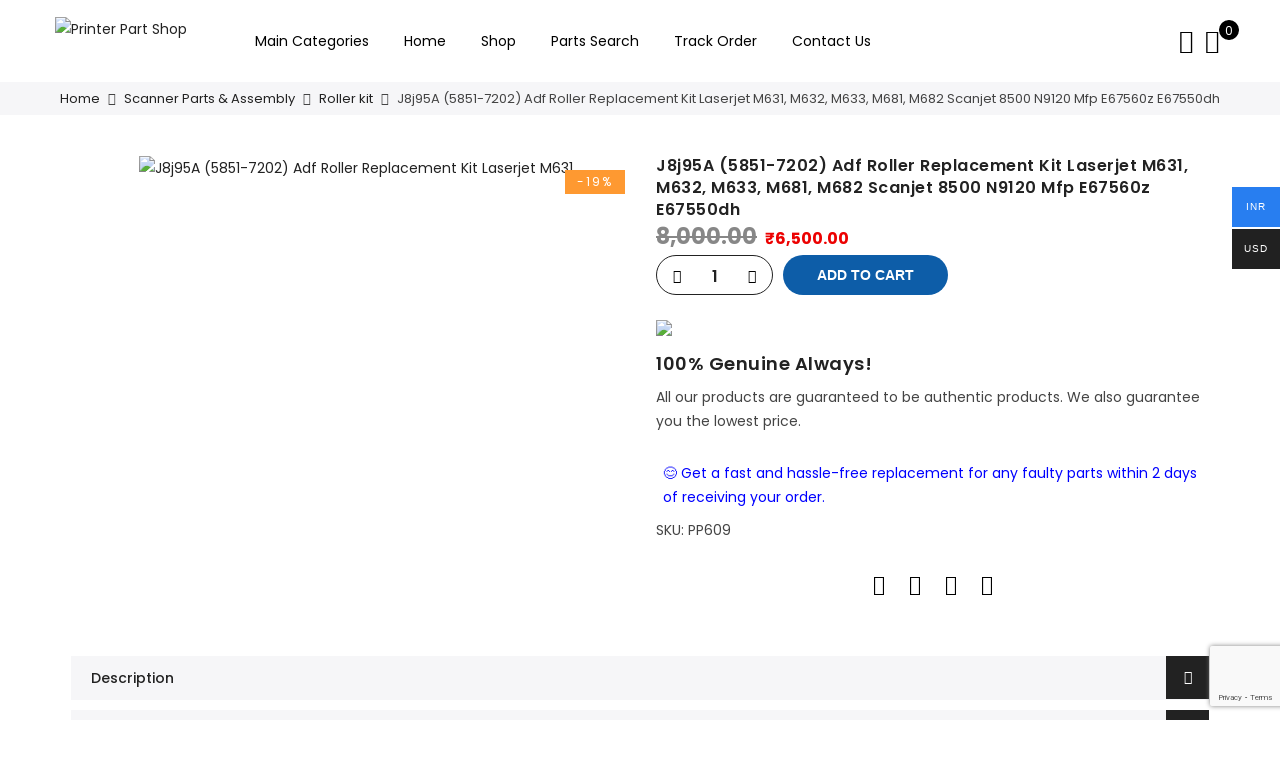

--- FILE ---
content_type: text/html; charset=UTF-8
request_url: https://printerpartshop.com/product/j8j95a-5851-7202-adf-roller-replacement-kit-laserjet-m631-m632-m633-m681-m682-scanjet-8500-n9120-mfp-e67560z-e67550dh/
body_size: 45521
content:
<!DOCTYPE html>
<html lang="en-US">
	<head>
		<!-- Google Analytics -->
<script async src="https://www.googletagmanager.com/gtag/js?id=mG-NS9SJYB69L"></script>
<script>
  window.dataLayer = window.dataLayer || [];
  function gtag(){dataLayer.push(arguments);}
  gtag('js', new Date());
  gtag('config', 'mG-NS9SJYB69L');
</script>

		<meta http-equiv="Content-Type" content="text/html; charset=UTF-8"/>
		<meta name="viewport" content="width=device-width, initial-scale=1.0">
		<link rel="profile" href="http://gmpg.org/xfn/11">
		<link rel="pingback" href="https://printerpartshop.com/xmlrpc.php">
		<meta name='robots' content='index, follow, max-image-preview:large, max-snippet:-1, max-video-preview:-1' />
<!-- Google tag (gtag.js) consent mode dataLayer added by Site Kit -->
<script type="text/javascript" id="google_gtagjs-js-consent-mode-data-layer">
/* <![CDATA[ */
window.dataLayer = window.dataLayer || [];function gtag(){dataLayer.push(arguments);}
gtag('consent', 'default', {"ad_personalization":"denied","ad_storage":"denied","ad_user_data":"denied","analytics_storage":"denied","functionality_storage":"denied","security_storage":"denied","personalization_storage":"denied","region":["AT","BE","BG","CH","CY","CZ","DE","DK","EE","ES","FI","FR","GB","GR","HR","HU","IE","IS","IT","LI","LT","LU","LV","MT","NL","NO","PL","PT","RO","SE","SI","SK"],"wait_for_update":500});
window._googlesitekitConsentCategoryMap = {"statistics":["analytics_storage"],"marketing":["ad_storage","ad_user_data","ad_personalization"],"functional":["functionality_storage","security_storage"],"preferences":["personalization_storage"]};
window._googlesitekitConsents = {"ad_personalization":"denied","ad_storage":"denied","ad_user_data":"denied","analytics_storage":"denied","functionality_storage":"denied","security_storage":"denied","personalization_storage":"denied","region":["AT","BE","BG","CH","CY","CZ","DE","DK","EE","ES","FI","FR","GB","GR","HR","HU","IE","IS","IT","LI","LT","LU","LV","MT","NL","NO","PL","PT","RO","SE","SI","SK"],"wait_for_update":500};
/* ]]> */
</script>
<!-- End Google tag (gtag.js) consent mode dataLayer added by Site Kit -->

	<!-- This site is optimized with the Yoast SEO Premium plugin v26.8 (Yoast SEO v26.8) - https://yoast.com/product/yoast-seo-premium-wordpress/ -->
	<title>ADF Roller Kit 5851-7202 for Laserjet M631 and More</title>
	<meta name="description" content="Ensure smooth printing with the ADF Roller Kit 5851-7202, designed for Laserjet models M631 to M682. Replace your rollers today!" />
	<link rel="canonical" href="https://printerpartshop.com/product/j8j95a-5851-7202-adf-roller-replacement-kit-laserjet-m631-m632-m633-m681-m682-scanjet-8500-n9120-mfp-e67560z-e67550dh/" />
	<meta property="og:locale" content="en_US" />
	<meta property="og:type" content="product" />
	<meta property="og:title" content="J8j95A (5851-7202) Adf Roller Replacement Kit Laserjet M631, M632, M633, M681, M682 Scanjet 8500 N9120 Mfp E67560z E67550dh" />
	<meta property="og:description" content="Ensure smooth printing with the ADF Roller Kit 5851-7202, designed for Laserjet models M631 to M682. Replace your rollers today!" />
	<meta property="og:url" content="https://printerpartshop.com/product/j8j95a-5851-7202-adf-roller-replacement-kit-laserjet-m631-m632-m633-m681-m682-scanjet-8500-n9120-mfp-e67560z-e67550dh/" />
	<meta property="og:site_name" content="Printer Part Shop" />
	<meta property="article:modified_time" content="2026-01-16T10:48:47+00:00" />
	<meta property="og:image" content="https://printerpartshop.com/wp-content/uploads/2025/11/9120fn-cps-1.png" />
	<meta property="og:image:width" content="500" />
	<meta property="og:image:height" content="500" />
	<meta property="og:image:type" content="image/png" />
	<meta name="twitter:card" content="summary_large_image" />
	<meta name="twitter:label1" content="Price" />
	<meta name="twitter:data1" content="&#8377;6,500.00" />
	<meta name="twitter:label2" content="Availability" />
	<meta name="twitter:data2" content="In stock" />
	<meta property="product:price:amount" content="6500.00" />
	<meta property="product:price:currency" content="INR" />
	<meta property="og:availability" content="instock" />
	<meta property="product:availability" content="instock" />
	<meta property="product:retailer_item_id" content="PP609" />
	<meta property="product:condition" content="new" />
	<!-- / Yoast SEO Premium plugin. -->


<link rel='dns-prefetch' href='//www.googletagmanager.com' />
<link rel='dns-prefetch' href='//fonts.googleapis.com' />
<link rel='dns-prefetch' href='//code.jquery.com' />
<link rel="alternate" type="application/rss+xml" title="Printer Part Shop &raquo; Feed" href="https://printerpartshop.com/feed/" />
<link rel="alternate" type="application/rss+xml" title="Printer Part Shop &raquo; Comments Feed" href="https://printerpartshop.com/comments/feed/" />
<link rel="alternate" type="application/rss+xml" title="Printer Part Shop &raquo; J8j95A (5851-7202) Adf Roller Replacement Kit Laserjet M631, M632, M633, M681, M682 Scanjet 8500 N9120 Mfp E67560z E67550dh Comments Feed" href="https://printerpartshop.com/product/j8j95a-5851-7202-adf-roller-replacement-kit-laserjet-m631-m632-m633-m681-m682-scanjet-8500-n9120-mfp-e67560z-e67550dh/feed/" />
<link rel="alternate" title="oEmbed (JSON)" type="application/json+oembed" href="https://printerpartshop.com/wp-json/oembed/1.0/embed?url=https%3A%2F%2Fprinterpartshop.com%2Fproduct%2Fj8j95a-5851-7202-adf-roller-replacement-kit-laserjet-m631-m632-m633-m681-m682-scanjet-8500-n9120-mfp-e67560z-e67550dh%2F" />
<link rel="alternate" title="oEmbed (XML)" type="text/xml+oembed" href="https://printerpartshop.com/wp-json/oembed/1.0/embed?url=https%3A%2F%2Fprinterpartshop.com%2Fproduct%2Fj8j95a-5851-7202-adf-roller-replacement-kit-laserjet-m631-m632-m633-m681-m682-scanjet-8500-n9120-mfp-e67560z-e67550dh%2F&#038;format=xml" />
<style id='wp-img-auto-sizes-contain-inline-css' type='text/css'>
img:is([sizes=auto i],[sizes^="auto," i]){contain-intrinsic-size:3000px 1500px}
/*# sourceURL=wp-img-auto-sizes-contain-inline-css */
</style>
<style id='wp-emoji-styles-inline-css' type='text/css'>

	img.wp-smiley, img.emoji {
		display: inline !important;
		border: none !important;
		box-shadow: none !important;
		height: 1em !important;
		width: 1em !important;
		margin: 0 0.07em !important;
		vertical-align: -0.1em !important;
		background: none !important;
		padding: 0 !important;
	}
/*# sourceURL=wp-emoji-styles-inline-css */
</style>
<style id='wp-block-library-inline-css' type='text/css'>
:root{--wp-block-synced-color:#7a00df;--wp-block-synced-color--rgb:122,0,223;--wp-bound-block-color:var(--wp-block-synced-color);--wp-editor-canvas-background:#ddd;--wp-admin-theme-color:#007cba;--wp-admin-theme-color--rgb:0,124,186;--wp-admin-theme-color-darker-10:#006ba1;--wp-admin-theme-color-darker-10--rgb:0,107,160.5;--wp-admin-theme-color-darker-20:#005a87;--wp-admin-theme-color-darker-20--rgb:0,90,135;--wp-admin-border-width-focus:2px}@media (min-resolution:192dpi){:root{--wp-admin-border-width-focus:1.5px}}.wp-element-button{cursor:pointer}:root .has-very-light-gray-background-color{background-color:#eee}:root .has-very-dark-gray-background-color{background-color:#313131}:root .has-very-light-gray-color{color:#eee}:root .has-very-dark-gray-color{color:#313131}:root .has-vivid-green-cyan-to-vivid-cyan-blue-gradient-background{background:linear-gradient(135deg,#00d084,#0693e3)}:root .has-purple-crush-gradient-background{background:linear-gradient(135deg,#34e2e4,#4721fb 50%,#ab1dfe)}:root .has-hazy-dawn-gradient-background{background:linear-gradient(135deg,#faaca8,#dad0ec)}:root .has-subdued-olive-gradient-background{background:linear-gradient(135deg,#fafae1,#67a671)}:root .has-atomic-cream-gradient-background{background:linear-gradient(135deg,#fdd79a,#004a59)}:root .has-nightshade-gradient-background{background:linear-gradient(135deg,#330968,#31cdcf)}:root .has-midnight-gradient-background{background:linear-gradient(135deg,#020381,#2874fc)}:root{--wp--preset--font-size--normal:16px;--wp--preset--font-size--huge:42px}.has-regular-font-size{font-size:1em}.has-larger-font-size{font-size:2.625em}.has-normal-font-size{font-size:var(--wp--preset--font-size--normal)}.has-huge-font-size{font-size:var(--wp--preset--font-size--huge)}.has-text-align-center{text-align:center}.has-text-align-left{text-align:left}.has-text-align-right{text-align:right}.has-fit-text{white-space:nowrap!important}#end-resizable-editor-section{display:none}.aligncenter{clear:both}.items-justified-left{justify-content:flex-start}.items-justified-center{justify-content:center}.items-justified-right{justify-content:flex-end}.items-justified-space-between{justify-content:space-between}.screen-reader-text{border:0;clip-path:inset(50%);height:1px;margin:-1px;overflow:hidden;padding:0;position:absolute;width:1px;word-wrap:normal!important}.screen-reader-text:focus{background-color:#ddd;clip-path:none;color:#444;display:block;font-size:1em;height:auto;left:5px;line-height:normal;padding:15px 23px 14px;text-decoration:none;top:5px;width:auto;z-index:100000}html :where(.has-border-color){border-style:solid}html :where([style*=border-top-color]){border-top-style:solid}html :where([style*=border-right-color]){border-right-style:solid}html :where([style*=border-bottom-color]){border-bottom-style:solid}html :where([style*=border-left-color]){border-left-style:solid}html :where([style*=border-width]){border-style:solid}html :where([style*=border-top-width]){border-top-style:solid}html :where([style*=border-right-width]){border-right-style:solid}html :where([style*=border-bottom-width]){border-bottom-style:solid}html :where([style*=border-left-width]){border-left-style:solid}html :where(img[class*=wp-image-]){height:auto;max-width:100%}:where(figure){margin:0 0 1em}html :where(.is-position-sticky){--wp-admin--admin-bar--position-offset:var(--wp-admin--admin-bar--height,0px)}@media screen and (max-width:600px){html :where(.is-position-sticky){--wp-admin--admin-bar--position-offset:0px}}

/*# sourceURL=wp-block-library-inline-css */
</style><link rel='stylesheet' id='wc-blocks-style-css' href='https://printerpartshop.com/wp-content/plugins/woocommerce/assets/client/blocks/wc-blocks.css?ver=wc-10.4.3' type='text/css' media='all' />
<style id='global-styles-inline-css' type='text/css'>
:root{--wp--preset--aspect-ratio--square: 1;--wp--preset--aspect-ratio--4-3: 4/3;--wp--preset--aspect-ratio--3-4: 3/4;--wp--preset--aspect-ratio--3-2: 3/2;--wp--preset--aspect-ratio--2-3: 2/3;--wp--preset--aspect-ratio--16-9: 16/9;--wp--preset--aspect-ratio--9-16: 9/16;--wp--preset--color--black: #000000;--wp--preset--color--cyan-bluish-gray: #abb8c3;--wp--preset--color--white: #ffffff;--wp--preset--color--pale-pink: #f78da7;--wp--preset--color--vivid-red: #cf2e2e;--wp--preset--color--luminous-vivid-orange: #ff6900;--wp--preset--color--luminous-vivid-amber: #fcb900;--wp--preset--color--light-green-cyan: #7bdcb5;--wp--preset--color--vivid-green-cyan: #00d084;--wp--preset--color--pale-cyan-blue: #8ed1fc;--wp--preset--color--vivid-cyan-blue: #0693e3;--wp--preset--color--vivid-purple: #9b51e0;--wp--preset--gradient--vivid-cyan-blue-to-vivid-purple: linear-gradient(135deg,rgb(6,147,227) 0%,rgb(155,81,224) 100%);--wp--preset--gradient--light-green-cyan-to-vivid-green-cyan: linear-gradient(135deg,rgb(122,220,180) 0%,rgb(0,208,130) 100%);--wp--preset--gradient--luminous-vivid-amber-to-luminous-vivid-orange: linear-gradient(135deg,rgb(252,185,0) 0%,rgb(255,105,0) 100%);--wp--preset--gradient--luminous-vivid-orange-to-vivid-red: linear-gradient(135deg,rgb(255,105,0) 0%,rgb(207,46,46) 100%);--wp--preset--gradient--very-light-gray-to-cyan-bluish-gray: linear-gradient(135deg,rgb(238,238,238) 0%,rgb(169,184,195) 100%);--wp--preset--gradient--cool-to-warm-spectrum: linear-gradient(135deg,rgb(74,234,220) 0%,rgb(151,120,209) 20%,rgb(207,42,186) 40%,rgb(238,44,130) 60%,rgb(251,105,98) 80%,rgb(254,248,76) 100%);--wp--preset--gradient--blush-light-purple: linear-gradient(135deg,rgb(255,206,236) 0%,rgb(152,150,240) 100%);--wp--preset--gradient--blush-bordeaux: linear-gradient(135deg,rgb(254,205,165) 0%,rgb(254,45,45) 50%,rgb(107,0,62) 100%);--wp--preset--gradient--luminous-dusk: linear-gradient(135deg,rgb(255,203,112) 0%,rgb(199,81,192) 50%,rgb(65,88,208) 100%);--wp--preset--gradient--pale-ocean: linear-gradient(135deg,rgb(255,245,203) 0%,rgb(182,227,212) 50%,rgb(51,167,181) 100%);--wp--preset--gradient--electric-grass: linear-gradient(135deg,rgb(202,248,128) 0%,rgb(113,206,126) 100%);--wp--preset--gradient--midnight: linear-gradient(135deg,rgb(2,3,129) 0%,rgb(40,116,252) 100%);--wp--preset--font-size--small: 13px;--wp--preset--font-size--medium: 20px;--wp--preset--font-size--large: 36px;--wp--preset--font-size--x-large: 42px;--wp--preset--spacing--20: 0.44rem;--wp--preset--spacing--30: 0.67rem;--wp--preset--spacing--40: 1rem;--wp--preset--spacing--50: 1.5rem;--wp--preset--spacing--60: 2.25rem;--wp--preset--spacing--70: 3.38rem;--wp--preset--spacing--80: 5.06rem;--wp--preset--shadow--natural: 6px 6px 9px rgba(0, 0, 0, 0.2);--wp--preset--shadow--deep: 12px 12px 50px rgba(0, 0, 0, 0.4);--wp--preset--shadow--sharp: 6px 6px 0px rgba(0, 0, 0, 0.2);--wp--preset--shadow--outlined: 6px 6px 0px -3px rgb(255, 255, 255), 6px 6px rgb(0, 0, 0);--wp--preset--shadow--crisp: 6px 6px 0px rgb(0, 0, 0);}:where(.is-layout-flex){gap: 0.5em;}:where(.is-layout-grid){gap: 0.5em;}body .is-layout-flex{display: flex;}.is-layout-flex{flex-wrap: wrap;align-items: center;}.is-layout-flex > :is(*, div){margin: 0;}body .is-layout-grid{display: grid;}.is-layout-grid > :is(*, div){margin: 0;}:where(.wp-block-columns.is-layout-flex){gap: 2em;}:where(.wp-block-columns.is-layout-grid){gap: 2em;}:where(.wp-block-post-template.is-layout-flex){gap: 1.25em;}:where(.wp-block-post-template.is-layout-grid){gap: 1.25em;}.has-black-color{color: var(--wp--preset--color--black) !important;}.has-cyan-bluish-gray-color{color: var(--wp--preset--color--cyan-bluish-gray) !important;}.has-white-color{color: var(--wp--preset--color--white) !important;}.has-pale-pink-color{color: var(--wp--preset--color--pale-pink) !important;}.has-vivid-red-color{color: var(--wp--preset--color--vivid-red) !important;}.has-luminous-vivid-orange-color{color: var(--wp--preset--color--luminous-vivid-orange) !important;}.has-luminous-vivid-amber-color{color: var(--wp--preset--color--luminous-vivid-amber) !important;}.has-light-green-cyan-color{color: var(--wp--preset--color--light-green-cyan) !important;}.has-vivid-green-cyan-color{color: var(--wp--preset--color--vivid-green-cyan) !important;}.has-pale-cyan-blue-color{color: var(--wp--preset--color--pale-cyan-blue) !important;}.has-vivid-cyan-blue-color{color: var(--wp--preset--color--vivid-cyan-blue) !important;}.has-vivid-purple-color{color: var(--wp--preset--color--vivid-purple) !important;}.has-black-background-color{background-color: var(--wp--preset--color--black) !important;}.has-cyan-bluish-gray-background-color{background-color: var(--wp--preset--color--cyan-bluish-gray) !important;}.has-white-background-color{background-color: var(--wp--preset--color--white) !important;}.has-pale-pink-background-color{background-color: var(--wp--preset--color--pale-pink) !important;}.has-vivid-red-background-color{background-color: var(--wp--preset--color--vivid-red) !important;}.has-luminous-vivid-orange-background-color{background-color: var(--wp--preset--color--luminous-vivid-orange) !important;}.has-luminous-vivid-amber-background-color{background-color: var(--wp--preset--color--luminous-vivid-amber) !important;}.has-light-green-cyan-background-color{background-color: var(--wp--preset--color--light-green-cyan) !important;}.has-vivid-green-cyan-background-color{background-color: var(--wp--preset--color--vivid-green-cyan) !important;}.has-pale-cyan-blue-background-color{background-color: var(--wp--preset--color--pale-cyan-blue) !important;}.has-vivid-cyan-blue-background-color{background-color: var(--wp--preset--color--vivid-cyan-blue) !important;}.has-vivid-purple-background-color{background-color: var(--wp--preset--color--vivid-purple) !important;}.has-black-border-color{border-color: var(--wp--preset--color--black) !important;}.has-cyan-bluish-gray-border-color{border-color: var(--wp--preset--color--cyan-bluish-gray) !important;}.has-white-border-color{border-color: var(--wp--preset--color--white) !important;}.has-pale-pink-border-color{border-color: var(--wp--preset--color--pale-pink) !important;}.has-vivid-red-border-color{border-color: var(--wp--preset--color--vivid-red) !important;}.has-luminous-vivid-orange-border-color{border-color: var(--wp--preset--color--luminous-vivid-orange) !important;}.has-luminous-vivid-amber-border-color{border-color: var(--wp--preset--color--luminous-vivid-amber) !important;}.has-light-green-cyan-border-color{border-color: var(--wp--preset--color--light-green-cyan) !important;}.has-vivid-green-cyan-border-color{border-color: var(--wp--preset--color--vivid-green-cyan) !important;}.has-pale-cyan-blue-border-color{border-color: var(--wp--preset--color--pale-cyan-blue) !important;}.has-vivid-cyan-blue-border-color{border-color: var(--wp--preset--color--vivid-cyan-blue) !important;}.has-vivid-purple-border-color{border-color: var(--wp--preset--color--vivid-purple) !important;}.has-vivid-cyan-blue-to-vivid-purple-gradient-background{background: var(--wp--preset--gradient--vivid-cyan-blue-to-vivid-purple) !important;}.has-light-green-cyan-to-vivid-green-cyan-gradient-background{background: var(--wp--preset--gradient--light-green-cyan-to-vivid-green-cyan) !important;}.has-luminous-vivid-amber-to-luminous-vivid-orange-gradient-background{background: var(--wp--preset--gradient--luminous-vivid-amber-to-luminous-vivid-orange) !important;}.has-luminous-vivid-orange-to-vivid-red-gradient-background{background: var(--wp--preset--gradient--luminous-vivid-orange-to-vivid-red) !important;}.has-very-light-gray-to-cyan-bluish-gray-gradient-background{background: var(--wp--preset--gradient--very-light-gray-to-cyan-bluish-gray) !important;}.has-cool-to-warm-spectrum-gradient-background{background: var(--wp--preset--gradient--cool-to-warm-spectrum) !important;}.has-blush-light-purple-gradient-background{background: var(--wp--preset--gradient--blush-light-purple) !important;}.has-blush-bordeaux-gradient-background{background: var(--wp--preset--gradient--blush-bordeaux) !important;}.has-luminous-dusk-gradient-background{background: var(--wp--preset--gradient--luminous-dusk) !important;}.has-pale-ocean-gradient-background{background: var(--wp--preset--gradient--pale-ocean) !important;}.has-electric-grass-gradient-background{background: var(--wp--preset--gradient--electric-grass) !important;}.has-midnight-gradient-background{background: var(--wp--preset--gradient--midnight) !important;}.has-small-font-size{font-size: var(--wp--preset--font-size--small) !important;}.has-medium-font-size{font-size: var(--wp--preset--font-size--medium) !important;}.has-large-font-size{font-size: var(--wp--preset--font-size--large) !important;}.has-x-large-font-size{font-size: var(--wp--preset--font-size--x-large) !important;}
/*# sourceURL=global-styles-inline-css */
</style>

<style id='classic-theme-styles-inline-css' type='text/css'>
/*! This file is auto-generated */
.wp-block-button__link{color:#fff;background-color:#32373c;border-radius:9999px;box-shadow:none;text-decoration:none;padding:calc(.667em + 2px) calc(1.333em + 2px);font-size:1.125em}.wp-block-file__button{background:#32373c;color:#fff;text-decoration:none}
/*# sourceURL=/wp-includes/css/classic-themes.min.css */
</style>
<link rel='stylesheet' id='thaps-th-icon-css-css' href='https://printerpartshop.com/wp-content/plugins/th-advance-product-search/th-icon/style.css?ver=6.9' type='text/css' media='all' />
<link rel='stylesheet' id='contact-form-7-css' href='https://printerpartshop.com/wp-content/plugins/contact-form-7/includes/css/styles.css?ver=6.1.4' type='text/css' media='all' />
<link rel='stylesheet' id='cws-style-css' href='https://printerpartshop.com/wp-content/plugins/custom-woo-search/cws.css?ver=6.9' type='text/css' media='all' />
<link rel='stylesheet' id='disable-payment-method-for-woocommerce-css' href='https://printerpartshop.com/wp-content/plugins/disable-payment-method-for-woocommerce-pro/public/css/style.css?ver=6.9' type='text/css' media='all' />
<link rel='stylesheet' id='pps-ajax-search-css-css' href='https://printerpartshop.com/wp-content/plugins/pps-custom-ajax-search/pps-ajax-search.css?ver=1.0' type='text/css' media='all' />
<link rel='stylesheet' id='photoswipe-css' href='https://printerpartshop.com/wp-content/plugins/woocommerce/assets/css/photoswipe/photoswipe.min.css?ver=10.4.3' type='text/css' media='all' />
<link rel='stylesheet' id='photoswipe-default-skin-css' href='https://printerpartshop.com/wp-content/plugins/woocommerce/assets/css/photoswipe/default-skin/default-skin.min.css?ver=10.4.3' type='text/css' media='all' />
<style id='woocommerce-inline-inline-css' type='text/css'>
.woocommerce form .form-row .required { visibility: visible; }
/*# sourceURL=woocommerce-inline-inline-css */
</style>
<link rel='stylesheet' id='wpa-wcpb-frontend-css' href='https://printerpartshop.com/wp-content/plugins/wpa-woocommerce-product-bundle/assets/css/wcpb-frontend.css?ver=6.9' type='text/css' media='all' />
<link rel='stylesheet' id='wpa-wcvs-frontend-css' href='https://printerpartshop.com/wp-content/plugins/wpa-woocommerce-variation-swatch/assets/css/wcvs-frontend.css?ver=6.9' type='text/css' media='all' />
<link rel='stylesheet' id='aws-style-css' href='https://printerpartshop.com/wp-content/plugins/advanced-woo-search/assets/css/common.min.css?ver=3.52' type='text/css' media='all' />
<link rel='stylesheet' id='woo-multi-currency-css' href='https://printerpartshop.com/wp-content/plugins/woo-multi-currency/css/woo-multi-currency.min.css?ver=2.2.11' type='text/css' media='all' />
<style id='woo-multi-currency-inline-css' type='text/css'>
.woo-multi-currency .wmc-list-currencies .wmc-currency.wmc-active,.woo-multi-currency .wmc-list-currencies .wmc-currency:hover {background: #287ef0 !important;}
		.woo-multi-currency .wmc-list-currencies .wmc-currency,.woo-multi-currency .wmc-title, .woo-multi-currency.wmc-price-switcher a {background: #212121 !important;}
		.woo-multi-currency .wmc-title, .woo-multi-currency .wmc-list-currencies .wmc-currency span,.woo-multi-currency .wmc-list-currencies .wmc-currency a,.woo-multi-currency.wmc-price-switcher a {color: #ffffff !important;}.woo-multi-currency.wmc-shortcode .wmc-currency{background-color:#ffffff;color:#212121}.woo-multi-currency.wmc-shortcode .wmc-currency.wmc-active,.woo-multi-currency.wmc-shortcode .wmc-current-currency{background-color:#ffffff;color:#212121}.woo-multi-currency.wmc-shortcode.vertical-currency-symbols-circle:not(.wmc-currency-trigger-click) .wmc-currency-wrapper:hover .wmc-sub-currency,.woo-multi-currency.wmc-shortcode.vertical-currency-symbols-circle.wmc-currency-trigger-click .wmc-sub-currency{animation: height_slide 100ms;}@keyframes height_slide {0% {height: 0;} 100% {height: 100%;} }
/*# sourceURL=woo-multi-currency-inline-css */
</style>
<link rel='stylesheet' id='wmc-flags-css' href='https://printerpartshop.com/wp-content/plugins/woo-multi-currency/css/flags-64.min.css?ver=2.2.11' type='text/css' media='all' />
<link rel='stylesheet' id='dgwt-wcas-style-css' href='https://printerpartshop.com/wp-content/plugins/ajax-search-for-woocommerce/assets/css/style.min.css?ver=1.32.2' type='text/css' media='all' />
<link rel='stylesheet' id='jas-font-google-css' href='https://fonts.googleapis.com/css?family=Poppins%3A300%2C400%2C500%2C600%2C700%7CLibre+Baskerville%3A400italic&#038;subset=latin%2Clatin-ext&#038;ver=6.9' type='text/css' media='all' />
<link rel='stylesheet' id='fontawesome-css' href='https://printerpartshop.com/wp-content/themes/claue/assets/vendors/font-awesome/css/font-awesome.min.css?ver=2.2.5' type='text/css' media='all' />
<link rel='stylesheet' id='font-stroke-css' href='https://printerpartshop.com/wp-content/themes/claue/assets/vendors/font-stroke/css/font-stroke.min.css?ver=2.2.5' type='text/css' media='all' />
<link rel='stylesheet' id='slick-css' href='https://printerpartshop.com/wp-content/themes/claue/assets/vendors/slick/slick.css?ver=2.2.5' type='text/css' media='all' />
<link rel='stylesheet' id='jas-claue-animated-css' href='https://printerpartshop.com/wp-content/themes/claue/assets/css/animate.css?ver=2.2.5' type='text/css' media='all' />
<link rel='stylesheet' id='jas-claue-style-css' href='https://printerpartshop.com/wp-content/themes/claue/style.css?ver=2.2.5' type='text/css' media='all' />
<style id='jas-claue-style-inline-css' type='text/css'>
@media only screen and (min-width: 75em) {.jas-container, .boxed .header__top, .boxed .jas-wc-single .bgbl, .boxed #jas-footer, .dokan-dashboard .dokan-dashboard-wrap, .dokan-store .dokan-dashboard-wrap {width: 1170px !important;}}.jas-branding {max-width: 200px;margin: auto;}.jas-wc .page-head, .jas-wc-single .page-head {background-image:  url();background-size:       auto;background-repeat:     repeat;background-position:   left top;background-attachment: scroll;}body, .jas-menu > li > a, .f__pop, .jas-menu ul li a {font-family: "Poppins";font-weight: 400;font-size:14px;color:#444444}h1, h2, h3, h4, h5, h6, .f__pop {font-family: "Poppins";font-weight:600}h1, h2, h3, h4, h5, h6 {color:#222}h1 { font-size:48px; }h2 { font-size:36px; }h3 { font-size:24px; }h4 { font-size:21px; }h5 { font-size:18px; }h6 { font-size:16px; }a:hover, a:active,.cp, .chp:hover,.inside-thumb a:hover,.jas-blog-slider .post-thumbnail > div a:hover,.shop-top-sidebar .product-categories li.current-cat > a,.quantity .qty a:hover,.cart .yith-wcwl-add-to-wishlist a:hover,.woocommerce-MyAccount-navigation ul li:hover a,.woocommerce-MyAccount-navigation ul li.is-active a {color: #0d5da8;}input[type="submit"]:hover,button:hover,a.button:hover,.jas-ajax-load a:hover,.widget .tagcloud a:hover,.jas-ajax-load a:hover,.cart .yith-wcwl-add-to-wishlist:hover,.p-video a:hover,button.button:hover {border-color: #0d5da8;}input[type="submit"]:hover,button:hover,a.button:hover,button.button:hover,.jas-ajax-load a:hover,.bgp, .bghp:hover,.signup-newsletter-form input.submit-btn:hover,.widget .tagcloud a:hover,.widget_price_filter .ui-slider-range,.widget_price_filter .ui-state-default,.jas-mini-cart .checkout,.jas-ajax-load a:hover,.metaslider .flexslider .flex-prev, .metaslider .flexslider .flex-next,button.single_add_to_cart_button,.jas_wcpb_add_to_cart.single_add_to_cart_button,.jas-service[class*="icon-"] .icon:before,.cart__popup-action .checkout-button,div.wpforms-container-full .wpforms-form button[type="submit"],div.wpforms-container-full .wpforms-form button[type="submit"]:hover {background-color: #0d5da8;}a,h1, h2, h3, h4, h5, h6,input[type="submit"],button,a.button,.jas-ajax-load a,.cd,.wp-caption-text,#jas-header .jas-social a,#jas-backtop:hover span i,.page-numbers li,.page-numbers li a,.jas-portfolio-single .portfolio-meta span,.sidebar .widget ul li:before,.widget ul.product_list_widget li a span.product-title,.widget .tagcloud a,.filter-trigger:hover,.filter-trigger:focus,.jas-mini-cart .mini_cart_item a:nth-child(2),.btn-atc .yith-wcwl-add-to-wishlist .ajax-loading,.product-category h3,.quantity input.input-text[type="number"],.cart .yith-wcwl-add-to-wishlist a,.wc-tabs li.active a,.wc-tabs li a:hover,.shop_table th,.order-total,.order-total td,.woocommerce-MyAccount-navigation ul li a,.jas-filter a.selected,.jas-filter a:hover,.jas-row .vc_tta-color-grey.vc_tta-style-classic .vc_tta-tab > a:focus, .jas-row .vc_tta-color-grey.vc_tta-style-classic .vc_tta-tab > a:hover,.jas-row .vc_tta-color-grey.vc_tta-style-classic .vc_tta-tab.vc_active > a,.metaslider .flexslider .caption-wrap h2,.metaslider .flexslider .caption-wrap h3,.metaslider .flexslider .caption-wrap h4,.jas-menu ul li:hover > a,#jas-mobile-menu ul li a,.holder {color: #222;}input:not([type="submit"]):not([type="checkbox"]):focus,textarea:focus,.error-404.not-found a,.more-link,.widget .tagcloud a,.widget .woocommerce-product-search,.widget .search-form,.woocommerce .widget_layered_nav ul.yith-wcan-label li a:hover,.woocommerce-page .widget_layered_nav ul.yith-wcan-label li a:hover,.woocommerce .widget_layered_nav ul.yith-wcan-label li.chosen a,.woocommerce-page .widget_layered_nav ul.yith-wcan-label li.chosen a,.jas-ajax-load a,form .quantity,.quantity input.input-text[type="number"]:focus,.cart .yith-wcwl-add-to-wishlist,.wc-tabs li.active a,.p-video a,.jas-filter a.selected,.jas-row .vc_tta-color-grey.vc_tta-style-classic .vc_tta-tab > a:focus, .jas-row .vc_tta-color-grey.vc_tta-style-classic .vc_tta-tab > a:hover,.jas-row .vc_tta-color-grey.vc_tta-style-classic .vc_tta-tab.vc_active > a {border-color: #222;}mark,.signup-newsletter-form input.submit-btn,.error-404.not-found a:hover,.more-link:hover,.widget h4.widget-title:after,.widget .woocommerce-product-search input[type="submit"],.widget .search-form .search-submit,.woocommerce .widget_layered_nav ul.yith-wcan-label li a:hover,.woocommerce-page .widget_layered_nav ul.yith-wcan-label li a:hover,.woocommerce .widget_layered_nav ul.yith-wcan-label li.chosen a,.woocommerce-page .widget_layered_nav ul.yith-wcan-label li.chosen a,.jas-mini-cart .button,.btn-quickview:hover,.tab-heading:after,.product-extra-title h2:before,.product-extra-title h2:after,.section-title:before,.section-title:after {background-color: #222;}body { background-color: #fff}body { color: #444444}h1, h2, h3, h4, h5, h6 { color: #222}.jas-socials a,.header-text,.header__top .jas-action a {color: #ffffff;}.jas-menu > li > a,#jas-mobile-menu ul > li:hover > a, #jas-mobile-menu ul > li.current-menu-item > a, #jas-mobile-menu ul > li.current-menu-parent > a, #jas-mobile-menu ul > li.current-menu-ancestor > a,#jas-mobile-menu ul > li:hover > .holder, #jas-mobile-menu ul > li.current-menu-item > .holder,#jas-mobile-menu ul > li.current-menu-parent  > .holder,#jas-mobile-menu ul > li.current-menu-ancestor > .holder,.jas-menu li.current-product_cat-ancestor > a,.jas-action a {color: #000000;}.jas-menu li > a:hover,.jas-menu li.current-menu-ancestor > a,.jas-menu li.current-menu-item > a,.jas-account-menu a:hover,.jas-action a:hover {color: #000000;}.jas-menu ul a, .jas-account-menu ul a, .jas-menu ul li a {color: #444444;}.jas-menu ul li a:hover {color: #222;}.jas-account-menu ul, .jas-menu > li > ul {background: rgba(255, 255, 255, 0.95);}.home .header__transparent .jas-menu > li > a {color: #222;}.home .header__transparent .jas-menu li > a:hover {color: #ffffff;}.home .header-sticky .jas-menu > li > a,.home .header-sticky .jas-action a  {color: #0a0a0a;}.header-sticky .header__mid {background: #1e73be;}.header-sticky .jas-menu > li > a,.header-sticky .jas-action a  {color: #0a0a0a;}.header-sticky .jas-menu li a:hover, .header-sticky .jas-menu li.current-menu-ancestor > a, .header-sticky .jas-menu li.current-menu-item > a,.header-sticky .jas-action a:hover {color: #0d5da8;}.header-sticky .jas-account-menu ul, .header-sticky .jas-menu > li > ul {background: rgba(255, 255, 255, 0.95);}.header-sticky .jas-menu ul li a {color: #ffffff;}.header-sticky .jas-menu ul li a:hover,.header-sticky .jas-menu ul li.current-menu-item a,.header-sticky .jas-menu ul li.current-menu-ancestor > a {color: #0d5da8;}#jas-footer {background: #f6f6f8;}#jas-footer {color: #444444;}.footer__top a, .footer__bot a {color: #444444;}.footer__top .widget-title {color: #222;}.footer__top a:hover, .footer__bot a:hover {color: #0d5da8;}.badge span {background:#fe9931;}.badge span {color:#fff;}.badge .new {background:#0d5da8;}.product-image .product-attr {background:transparent;}.single-product.postid-5532 .jas-container { width: 100%; padding: 0 30px;}.sidebar .widget.yith-woocommerce-ajax-product-filter ul li:before { content:none;}.sidebar .widget.yith-woocommerce-ajax-product-filter ul li { padding-left: 0;}.mobile-category  {display:none;}.mobile-category ul {margin:0; padding:0}.mobile-category ul li {display:inline-block;list-style:none; width:32.8%; text-align:center}.mobile-category ul li a{background: #11c139;color: #FFF;padding: 10px;display: block;}.mobile-category ul li:first-child a {border-radius: 4px 0px 0px 4px;}.mobile-category ul li:last-child a{border-radius: 0px 4px 4px 0px;}@media handheld, only screen and (min-width: 320px) and (max-width: 480px) {.main-header {display:none}.mobile-category  {display:none;}}@media handheld, only screen and (min-width: 481px) and (max-width: 767px) {.main-header {display:none}.mobile-category  {display:none;}}@media handheld, only screen and (min-width: 768px) and (max-width: 1024px) {}@media screen and (max-width: 550px) {.mobile-category ul li {display:block;list-style:none; width:100%; text-align:center}.mobile-category ul li:first-child {border-bottom: 1px solid #22d54a;}.mobile-category ul li:last-child {border-top: 1px solid #22d54a;}.mobile-category ul li:first-child a {border-radius: 4px 4px 0px 0px;}.mobile-category ul li:last-child a{border-radius: 0px 0px 4px 4px;}}header {height:auto:}#jas-backtop {display:none !important}.footer__top a, .footer__bot a {color:#333}.woocommerce-breadcrumb {text-align:center}.header-text .cg:hover{color:#FFF;}.wc-terms-and-conditions .woocommerce-form__label-for-checkbox.checkbox{margin-right:10px;}#qlwapp.qlwapp-rounded.qlwapp-button .qlwapp-toggle {}#qlwapp .qlwapp-toggle {margin-top: 0px !important;margin-right: 20px !important;margin-bottom: 0 !important;}#qlwapp.qlwapp-middle-left, #qlwapp.qlwapp-bottom-left, #qlwapp.qlwapp-middle-right, #qlwapp.qlwapp-bottom-right {max-width: 240px;}#qlwapp.qlwapp-bottom-left, #qlwapp.qlwapp-bottom-right {bottom: 24px;} .woocommerce form .form-row .input-checkbox {margin:0px 10px 0px 0px !important}.footer__top a:hover, .footer__bot a:hover {color: #0d5da8 !important;}.shop-top-sidebar {display:none;}.price,.price ins {font-weight: bold;font-size: 16px;}.jas-currency ul a:hover {color: #000 !important;}.jas-currency ul a {text-align:center;}.jas-currency ul {top: 34px;}.style-checkbox label {border: 1px solid #000;}.woocommerce-checkout-payment ul li {font-weight: bold; color: #000;}.jas-menu > #menu-item-112 > ul {left:-330px!important;}.center-xs{display:block !important;}span.tagged_as {    display: none;}
/*# sourceURL=jas-claue-style-inline-css */
</style>
<link rel='stylesheet' id='jquery-ui-style-css' href='https://code.jquery.com/ui/1.13.2/themes/base/jquery-ui.css?ver=6.9' type='text/css' media='all' />
<link rel='stylesheet' id='wcpa-frontend-css' href='https://printerpartshop.com/wp-content/plugins/woo-custom-product-addons/assets/css/style_1.css?ver=3.0.19' type='text/css' media='all' />
<link rel='stylesheet' id='apifw-frontend-css' href='https://printerpartshop.com/wp-content/plugins/pdf-invoices-and-packing-slips-for-woocommerce/assets/css/frontend.css?ver=1.4.5' type='text/css' media='all' />
<link rel='stylesheet' id='th-icon-css' href='https://printerpartshop.com/wp-content/plugins/th-advance-product-search/th-icon/style.css?ver=1.3.1' type='text/css' media='all' />
<link rel='stylesheet' id='th-advance-product-search-front-css' href='https://printerpartshop.com/wp-content/plugins/th-advance-product-search/assets/css/thaps-front-style.css?ver=1.3.1' type='text/css' media='all' />
<style id='th-advance-product-search-front-inline-css' type='text/css'>
.thaps-search-box{max-width:550px;}.thaps-from-wrap,input[type='text'].thaps-search-autocomplete,.thaps-box-open .thaps-icon-arrow{background-color:;} .thaps-from-wrap{background-color:;} input[type='text'].thaps-search-autocomplete, input[type='text'].thaps-search-autocomplete::-webkit-input-placeholder{color:;} .thaps-from-wrap,.thaps-autocomplete-suggestions{border-color:;}

 .thaps-box-open .thaps-icon-arrow{border-left-color:;border-top-color:;} 

 #thaps-search-button{background:; color:;} 

 #thaps-search-button:hover{background:; color:;}

 .submit-active #thaps-search-button .th-icon path{color:;} .thaps-suggestion-heading .thaps-title, .thaps-suggestion-heading .thaps-title strong{color:;} .thaps-title,.thaps-suggestion-taxonomy-product-cat .thaps-title, .thaps-suggestion-more .thaps-title strong{color:;} .thaps-sku, .thaps-desc, .thaps-price,.thaps-price del{color:;} .thaps-suggestion-heading{border-color:;} .thaps-autocomplete-selected,.thaps-suggestion-more:hover{background:;} .thaps-autocomplete-suggestions,.thaps-suggestion-more{background:;} .thaps-title strong{color:;} 
/*# sourceURL=th-advance-product-search-front-inline-css */
</style>
<script type="text/template" id="tmpl-variation-template">
	<div class="woocommerce-variation-description">{{{ data.variation.variation_description }}}</div>
	<div class="woocommerce-variation-price">{{{ data.variation.price_html }}}</div>
	<div class="woocommerce-variation-availability">{{{ data.variation.availability_html }}}</div>
</script>
<script type="text/template" id="tmpl-unavailable-variation-template">
	<p role="alert">Sorry, this product is unavailable. Please choose a different combination.</p>
</script>
<script type="text/javascript" src="https://printerpartshop.com/wp-includes/js/jquery/jquery.min.js?ver=3.7.1" id="jquery-core-js"></script>
<script type="text/javascript" src="https://printerpartshop.com/wp-includes/js/jquery/jquery-migrate.min.js?ver=3.4.1" id="jquery-migrate-js"></script>
<script type="text/javascript" id="disable-payment-method-for-woocommerce-js-extra">
/* <![CDATA[ */
var dpmw_setting = {"auto_selection":""};
//# sourceURL=disable-payment-method-for-woocommerce-js-extra
/* ]]> */
</script>
<script type="text/javascript" src="https://printerpartshop.com/wp-content/plugins/disable-payment-method-for-woocommerce-pro/public/js/disable-payment-method.js?ver=1.0.60.7" id="disable-payment-method-for-woocommerce-js"></script>
<script type="text/javascript" src="https://printerpartshop.com/wp-content/plugins/woocommerce/assets/js/jquery-blockui/jquery.blockUI.min.js?ver=2.7.0-wc.10.4.3" id="wc-jquery-blockui-js" data-wp-strategy="defer"></script>
<script type="text/javascript" id="wc-add-to-cart-js-extra">
/* <![CDATA[ */
var wc_add_to_cart_params = {"ajax_url":"/wp-admin/admin-ajax.php","wc_ajax_url":"/?wc-ajax=%%endpoint%%","i18n_view_cart":"View cart","cart_url":"https://printerpartshop.com/cart/","is_cart":"","cart_redirect_after_add":"no"};
//# sourceURL=wc-add-to-cart-js-extra
/* ]]> */
</script>
<script type="text/javascript" src="https://printerpartshop.com/wp-content/plugins/woocommerce/assets/js/frontend/add-to-cart.min.js?ver=10.4.3" id="wc-add-to-cart-js" data-wp-strategy="defer"></script>
<script type="text/javascript" src="https://printerpartshop.com/wp-content/plugins/woocommerce/assets/js/photoswipe/photoswipe.min.js?ver=4.1.1-wc.10.4.3" id="wc-photoswipe-js" defer="defer" data-wp-strategy="defer"></script>
<script type="text/javascript" src="https://printerpartshop.com/wp-content/plugins/woocommerce/assets/js/photoswipe/photoswipe-ui-default.min.js?ver=4.1.1-wc.10.4.3" id="wc-photoswipe-ui-default-js" defer="defer" data-wp-strategy="defer"></script>
<script type="text/javascript" id="wc-single-product-js-extra">
/* <![CDATA[ */
var wc_single_product_params = {"i18n_required_rating_text":"Please select a rating","i18n_rating_options":["1 of 5 stars","2 of 5 stars","3 of 5 stars","4 of 5 stars","5 of 5 stars"],"i18n_product_gallery_trigger_text":"View full-screen image gallery","review_rating_required":"no","flexslider":{"rtl":false,"animation":"slide","smoothHeight":true,"directionNav":false,"controlNav":"thumbnails","slideshow":false,"animationSpeed":500,"animationLoop":false,"allowOneSlide":false},"zoom_enabled":"","zoom_options":[],"photoswipe_enabled":"1","photoswipe_options":{"shareEl":false,"closeOnScroll":false,"history":false,"hideAnimationDuration":0,"showAnimationDuration":0},"flexslider_enabled":""};
//# sourceURL=wc-single-product-js-extra
/* ]]> */
</script>
<script type="text/javascript" src="https://printerpartshop.com/wp-content/plugins/woocommerce/assets/js/frontend/single-product.min.js?ver=10.4.3" id="wc-single-product-js" defer="defer" data-wp-strategy="defer"></script>
<script type="text/javascript" src="https://printerpartshop.com/wp-content/plugins/woocommerce/assets/js/js-cookie/js.cookie.min.js?ver=2.1.4-wc.10.4.3" id="wc-js-cookie-js" data-wp-strategy="defer"></script>
<script type="text/javascript" src="https://printerpartshop.com/wp-content/plugins/js_composer/assets/js/vendors/woocommerce-add-to-cart.js?ver=8.7.2" id="vc_woocommerce-add-to-cart-js-js"></script>
<script type="text/javascript" id="woo-multi-currency-js-extra">
/* <![CDATA[ */
var wooMultiCurrencyParams = {"enableCacheCompatible":"0","ajaxUrl":"https://printerpartshop.com/wp-admin/admin-ajax.php","extra_params":[],"current_currency":"INR","woo_subscription":""};
//# sourceURL=woo-multi-currency-js-extra
/* ]]> */
</script>
<script type="text/javascript" src="https://printerpartshop.com/wp-content/plugins/woo-multi-currency/js/woo-multi-currency.min.js?ver=2.2.11" id="woo-multi-currency-js"></script>
<script type="text/javascript" src="https://printerpartshop.com/wp-includes/js/underscore.min.js?ver=1.13.7" id="underscore-js"></script>
<script type="text/javascript" id="wp-util-js-extra">
/* <![CDATA[ */
var _wpUtilSettings = {"ajax":{"url":"/wp-admin/admin-ajax.php"}};
//# sourceURL=wp-util-js-extra
/* ]]> */
</script>
<script type="text/javascript" src="https://printerpartshop.com/wp-includes/js/wp-util.min.js?ver=6.9" id="wp-util-js"></script>
<script type="text/javascript" id="wc-add-to-cart-variation-js-extra">
/* <![CDATA[ */
var wc_add_to_cart_variation_params = {"wc_ajax_url":"/?wc-ajax=%%endpoint%%","i18n_no_matching_variations_text":"Sorry, no products matched your selection. Please choose a different combination.","i18n_make_a_selection_text":"Please select some product options before adding this product to your cart.","i18n_unavailable_text":"Sorry, this product is unavailable. Please choose a different combination.","i18n_reset_alert_text":"Your selection has been reset. Please select some product options before adding this product to your cart."};
//# sourceURL=wc-add-to-cart-variation-js-extra
/* ]]> */
</script>
<script type="text/javascript" src="https://printerpartshop.com/wp-content/plugins/woocommerce/assets/js/frontend/add-to-cart-variation.min.js?ver=10.4.3" id="wc-add-to-cart-variation-js" defer="defer" data-wp-strategy="defer"></script>
<script type="text/javascript" src="https://printerpartshop.com/wp-content/plugins/woocommerce/assets/js/zoom/jquery.zoom.min.js?ver=1.7.21-wc.10.4.3" id="wc-zoom-js" defer="defer" data-wp-strategy="defer"></script>
<script type="text/javascript" id="th-advance-product-search-front-js-extra">
/* <![CDATA[ */
var th_advance_product_search_options = {"ajaxUrl":"https://printerpartshop.com/wp-admin/admin-ajax.php","thaps_nonce":"421f5953c0","thaps_length":"1","thaps_ga_event":"1","thaps_ga_site_search_module":""};
//# sourceURL=th-advance-product-search-front-js-extra
/* ]]> */
</script>
<script type="text/javascript" src="https://printerpartshop.com/wp-content/plugins/th-advance-product-search/assets/js/thaps-search.js?ver=1" id="th-advance-product-search-front-js"></script>

<!-- Google tag (gtag.js) snippet added by Site Kit -->
<!-- Google Analytics snippet added by Site Kit -->
<!-- Google Ads snippet added by Site Kit -->
<script type="text/javascript" src="https://www.googletagmanager.com/gtag/js?id=G-NS9SJYB69L" id="google_gtagjs-js" async></script>
<script type="text/javascript" id="google_gtagjs-js-after">
/* <![CDATA[ */
window.dataLayer = window.dataLayer || [];function gtag(){dataLayer.push(arguments);}
gtag("set","linker",{"domains":["printerpartshop.com"]});
gtag("js", new Date());
gtag("set", "developer_id.dZTNiMT", true);
gtag("config", "G-NS9SJYB69L", {"googlesitekit_post_type":"product"});
gtag("config", "AW-991429356");
 window._googlesitekit = window._googlesitekit || {}; window._googlesitekit.throttledEvents = []; window._googlesitekit.gtagEvent = (name, data) => { var key = JSON.stringify( { name, data } ); if ( !! window._googlesitekit.throttledEvents[ key ] ) { return; } window._googlesitekit.throttledEvents[ key ] = true; setTimeout( () => { delete window._googlesitekit.throttledEvents[ key ]; }, 5 ); gtag( "event", name, { ...data, event_source: "site-kit" } ); }; 
//# sourceURL=google_gtagjs-js-after
/* ]]> */
</script>
<script></script><link rel="https://api.w.org/" href="https://printerpartshop.com/wp-json/" /><link rel="alternate" title="JSON" type="application/json" href="https://printerpartshop.com/wp-json/wp/v2/product/15609" /><link rel="EditURI" type="application/rsd+xml" title="RSD" href="https://printerpartshop.com/xmlrpc.php?rsd" />
<meta name="generator" content="WordPress 6.9" />
<meta name="generator" content="WooCommerce 10.4.3" />
<link rel='shortlink' href='https://printerpartshop.com/?p=15609' />
<meta name="generator" content="Site Kit by Google 1.171.0" />		<style>
			.dgwt-wcas-ico-magnifier,.dgwt-wcas-ico-magnifier-handler{max-width:20px}.dgwt-wcas-search-wrapp{max-width:600px}		</style>
		<style>
    /* Hide Payment Options */
    #payment-method,
    .wc-block-checkout__payment-method,
    .wp-block-woocommerce-checkout-payment-block {
        display: none !important;
    }

    /* Hide Shipping Options */
    #shipping-option,
    .wc-block-checkout__shipping-option,
    .wp-block-woocommerce-checkout-shipping-methods-block {
        display: none !important;
    }

    /* Hide titles */
    .wc-block-components-checkout-step__heading {
        display: none !important;
    }
</style>
	<noscript><style>.woocommerce-product-gallery{ opacity: 1 !important; }</style></noscript>
	            <style>
                #jas-header .aws-container {
                    position: absolute;
                }
                #jas-header .aws-container .aws-search-field {
                    height: 100% !important;
                    font-size: 20px;
                }
                #jas-header .aws-container .aws-search-field,
                #jas-header .aws-container .aws-search-form .aws-form-btn {
                    background: transparent;
                    border-color: rgba(255, 255, 255, .2);
                }
            </style>
        
<!-- Schema & Structured Data For WP v1.54.2 - -->
<script type="application/ld+json" class="saswp-schema-markup-output">
[{"@context":"https:\/\/schema.org\/","@type":"Product","@id":"https:\/\/printerpartshop.com\/product\/j8j95a-5851-7202-adf-roller-replacement-kit-laserjet-m631-m632-m633-m681-m682-scanjet-8500-n9120-mfp-e67560z-e67550dh\/#Product","url":"https:\/\/printerpartshop.com\/product\/j8j95a-5851-7202-adf-roller-replacement-kit-laserjet-m631-m632-m633-m681-m682-scanjet-8500-n9120-mfp-e67560z-e67550dh\/","name":"J8j95A (5851-7202) Adf Roller Replacement Kit Laserjet M631, M632, M633, M681, M682 Scanjet 8500 N9120 Mfp E67560z E67550dh","sku":"PP609","description":"Ensure smooth printing with the ADF Roller Kit 5851-7202, designed for Laserjet models M631 to M682. Replace your rollers today!","offers":{"@type":"Offer","availability":"https:\/\/schema.org\/InStock","price":"7670","priceCurrency":"INR","url":"https:\/\/printerpartshop.com\/product\/j8j95a-5851-7202-adf-roller-replacement-kit-laserjet-m631-m632-m633-m681-m682-scanjet-8500-n9120-mfp-e67560z-e67550dh\/","priceValidUntil":"2027-01-16T10:48:47+00:00"},"mpn":"15609","brand":{"@type":"Brand","name":"Printer Part Shop"},"aggregateRating":{"@type":"AggregateRating","ratingValue":"5","reviewCount":1},"review":[{"@type":"Review","author":{"@type":"Person","name":"Chandr"},"datePublished":"2022-02-01T05:28:18+00:00","description":"Ensure smooth printing with the ADF Roller Kit 5851-7202, designed for Laserjet models M631 to M682. Replace your rollers today!","reviewRating":{"@type":"Rating","bestRating":"5","ratingValue":"5","worstRating":"1"}}],"image":[{"@type":"ImageObject","@id":"https:\/\/printerpartshop.com\/product\/j8j95a-5851-7202-adf-roller-replacement-kit-laserjet-m631-m632-m633-m681-m682-scanjet-8500-n9120-mfp-e67560z-e67550dh\/#primaryimage","url":"https:\/\/printerpartshop.com\/wp-content\/uploads\/2025\/11\/9120fn-cps-1-1200x1200.png","width":"1200","height":"1200","caption":"J8j95A (5851-7202) Adf Roller Replacement Kit Laserjet M631"},{"@type":"ImageObject","url":"https:\/\/printerpartshop.com\/wp-content\/uploads\/2025\/11\/9120fn-cps-1-1200x900.png","width":"1200","height":"900","caption":"J8j95A (5851-7202) Adf Roller Replacement Kit Laserjet M631"},{"@type":"ImageObject","url":"https:\/\/printerpartshop.com\/wp-content\/uploads\/2025\/11\/9120fn-cps-1-1200x675.png","width":"1200","height":"675","caption":"J8j95A (5851-7202) Adf Roller Replacement Kit Laserjet M631"},{"@type":"ImageObject","url":"https:\/\/printerpartshop.com\/wp-content\/uploads\/2025\/11\/9120fn-cps-1.png","width":"500","height":"500","caption":"J8j95A (5851-7202) Adf Roller Replacement Kit Laserjet M631"}]}]
</script>

<meta name="generator" content="Powered by WPBakery Page Builder - drag and drop page builder for WordPress."/>
<script id='nitro-telemetry-meta' nitro-exclude>window.NPTelemetryMetadata={missReason: (!window.NITROPACK_STATE ? 'cache not found' : 'hit'),pageType: 'product',isEligibleForOptimization: true,}</script><script id='nitro-generic' nitro-exclude>(()=>{window.NitroPack=window.NitroPack||{coreVersion:"na",isCounted:!1};let e=document.createElement("script");if(e.src="https://nitroscripts.com/vciGgOuePVLwWTVAHjWyTTQbOGHghyAY",e.async=!0,e.id="nitro-script",document.head.appendChild(e),!window.NitroPack.isCounted){window.NitroPack.isCounted=!0;let t=()=>{navigator.sendBeacon("https://to.getnitropack.com/p",JSON.stringify({siteId:"vciGgOuePVLwWTVAHjWyTTQbOGHghyAY",url:window.location.href,isOptimized:!!window.IS_NITROPACK,coreVersion:"na",missReason:window.NPTelemetryMetadata?.missReason||"",pageType:window.NPTelemetryMetadata?.pageType||"",isEligibleForOptimization:!!window.NPTelemetryMetadata?.isEligibleForOptimization}))};(()=>{let e=()=>new Promise(e=>{"complete"===document.readyState?e():window.addEventListener("load",e)}),i=()=>new Promise(e=>{document.prerendering?document.addEventListener("prerenderingchange",e,{once:!0}):e()}),a=async()=>{await i(),await e(),t()};a()})(),window.addEventListener("pageshow",e=>{if(e.persisted){let i=document.prerendering||self.performance?.getEntriesByType?.("navigation")[0]?.activationStart>0;"visible"!==document.visibilityState||i||t()}})}})();</script>
<!-- Google Tag Manager snippet added by Site Kit -->
<script type="text/javascript">
/* <![CDATA[ */

			( function( w, d, s, l, i ) {
				w[l] = w[l] || [];
				w[l].push( {'gtm.start': new Date().getTime(), event: 'gtm.js'} );
				var f = d.getElementsByTagName( s )[0],
					j = d.createElement( s ), dl = l != 'dataLayer' ? '&l=' + l : '';
				j.async = true;
				j.src = 'https://www.googletagmanager.com/gtm.js?id=' + i + dl;
				f.parentNode.insertBefore( j, f );
			} )( window, document, 'script', 'dataLayer', 'GTM-P3D9VPK' );
			
/* ]]> */
</script>

<!-- End Google Tag Manager snippet added by Site Kit -->
<style>:root{  --wcpaSectionTitleSize:14px;   --wcpaLabelSize:14px;   --wcpaDescSize:13px;   --wcpaErrorSize:13px;   --wcpaLabelWeight:normal;   --wcpaDescWeight:normal;   --wcpaBorderWidth:1px;   --wcpaBorderRadius:6px;   --wcpaInputHeight:45px;   --wcpaCheckLabelSize:14px;   --wcpaCheckBorderWidth:1px;   --wcpaCheckWidth:20px;   --wcpaCheckHeight:20px;   --wcpaCheckBorderRadius:4px;   --wcpaCheckButtonRadius:5px;   --wcpaCheckButtonBorder:2px; }:root{  --wcpaButtonColor:#3340d3;   --wcpaLabelColor:#424242;   --wcpaDescColor:#797979;   --wcpaBorderColor:#c6d0e9;   --wcpaBorderColorFocus:#3561f3;   --wcpaInputBgColor:#FFFFFF;   --wcpaInputColor:#5d5d5d;   --wcpaCheckLabelColor:#4a4a4a;   --wcpaCheckBgColor:#3340d3;   --wcpaCheckBorderColor:#B9CBE3;   --wcpaCheckTickColor:#ffffff;   --wcpaRadioBgColor:#3340d3;   --wcpaRadioBorderColor:#B9CBE3;   --wcpaRadioTickColor:#ffffff;   --wcpaButtonTextColor:#ffffff;   --wcpaErrorColor:#F55050; }:root{}</style><link rel="icon" href="https://printerpartshop.com/wp-content/uploads/2025/11/logo-1.webp" sizes="32x32" />
<link rel="icon" href="https://printerpartshop.com/wp-content/uploads/2025/11/logo-1.webp" sizes="192x192" />
<link rel="apple-touch-icon" href="https://printerpartshop.com/wp-content/uploads/2025/11/logo-1.webp" />
<meta name="msapplication-TileImage" content="https://printerpartshop.com/wp-content/uploads/2025/11/logo-1.webp" />
		<style type="text/css" id="wp-custom-css">
			.header__mid.pl__15.pr__15 {
    background: white;
}
.page-head:before{
	display:none;
}
.page-head {
	padding:5px;
    color: #000000;
}
.product-image {
    
    text-align: center;
    border: 1px solid #34469e5c;
/*     padding: 10px; */
    border-radius: 10px;
}
.product-inner{
	  border-radius: 10px;
}
.product-image-flip img{
	 border-radius: 10px;
}



/*Aarav Infotech*/
.widget_search form{
	width:100%
}
.ping-me {
	display:flex;
}
.product .ping-me img{
	width:5%!important;
}
.ping-me p{
    margin-bottom: 0.3em;
    margin-top: 0.7em;
    margin-left: 0.5em;
}
.wcst_guarantee_box_icon img{
	width:10%;
}
.jas-wc-single .entry-summary > *:not(:last-child), .product-quickview .entry-summary > *:not(:last-child) {
    margin-bottom: 5px!important;
}
.woocommerce-product-details__short-description p{
	margin-bottom: 0.5em;
}
.woocommerce-tabs .center-xs{
	display:flex!important;
}
.wc-extra-content, .extra-link{
	margin-top: 10px;
}

.woocommerce-tabs{
    padding-top: 10px;
}
.header-sticky .jas-menu li.current-menu-item > a{
    color: #000000;
}
.header-sticky .jas-menu > li > a:hover {
    color: #185c98;
}
.header-sticky .jas-menu > li > a:hover, .header-sticky .jas-action a:hover {
    color: #185c98;
}
.header-sticky .jas-menu ul li a {
    color: #000000;
}
.header-sticky .jas-menu > li > a {
    color: #000000;
}
.cg {
    color: #ffffff!important;
}
.description_tab .cg {
    color: #000000!important;
}
.header-sticky .jas-menu > li > a, .header-sticky .jas-action a{
	color: #000000;
}
.tc .cg{
color: #000000!important;
}

#pum-17055 .pum-close{
	display:none;
}
.xoo-wsc-modal{
	display:none!important;
}

.pi-cod-deposit-container{
	background: #f3983e !important;
	font-weight: 700;
    font-size: 16px;
}
.pi-partial-pay-description-container{
	background-color: #3e8920 !important;
	color:white !important;
	    font-size: 16px;

}
.pi-cod-deposit-container input:checked+.pi-checkmark {
    background: #3e8920 !important;
    border: 6px solid #ffffff !important;
}
.pi-partial-pay-description-container:before{

border-bottom: 15px solid #3e8920 !important;
}


.extra-link {
	display:none !important;
}

.post-thumbnail img{
	width: 50% !important;
}
/* Custompopup */
@keyframes popup {
	0% {
    scale: 0;
    opacity: 0;
}

50% {
    scale: 1;
    opacity: 1;
}
60% {
	transform:rotateZ(9deg);
}
70% {
	transform:rotateZ(-9deg);
}
80% {
	transform:rotateZ(9deg);
}
90% {
	transform:rotateZ(-9deg);
}
100% {
	transform:rotateZ(9deg);
}
}
.customPopWraped {
    position: fixed;
		scale:0;
    max-width: 100%;
    bottom: 0;
    left: 1%;
    z-index: 100000;
    transition: scale .5s;
}
.customPop > img {
	width: 100%;
}
@media (max-width:768px) {
	.customPop {
    max-width: 75%;
}	
}
a.woocommerce-terms-conditions-link {
    color: #439bf7;
}
.wc-terms-and-conditions .woocommerce-form__label-for-checkbox.checkbox {
    margin-right: 10px;
    border: 3px solid #439bf7;
}
.woo-multi-currency.wmc-sidebar{
	top: 28% !important;
}

/* .mfp-container{
	height:auto!important;
} */

span.posted_in {
    display: none;
}
.product-btn a{
	border: 1px solid #222 !important;
	display: flex
;
	
    align-items: center;
    justify-content: center;
}

@media screen and (max-width:1024px ){
	.product-btn a{
		border: 0px solid #222 !important;
	}
}
.category-caption {
text-align: center;
    font-weight: bold;
    background: #3d9cd2;
	border:1px solid #3d9cd2;
    padding: 10px 20px;
    display: flex
;
transition: all 0.4s ease;
    margin-top: 10px;
	margin-bottom:10px;
    box-shadow: 0 2px 6px rgba(0, 0, 0, 0.1);
    width: fit-content;
    align-items: center;
    justify-content: center;
    position: absolute;
    bottom: 4%;
}

.category-caption-main .wpb_wrapper{
	display: flex
;
    flex-direction: column;
    align-items: center;
    justify-content: center;
    position: relative;
	overflow:hidden;
	 transition: transform 0.3s ease;

}
.category-caption-main .wpb_wrapper:hover img {
	    transform: scale(1.1);
}
.header__top{
	display:none !important;
}
.header-3{
	height:82px !important;
		display: flex
;

    align-items: center;
    justify-content: center;
}

.category-heading:before{
	 display:none !important;
}
.category-heading::after {
  content: "";
  position: absolute;
  top: 50%;
  left: 100%;
  margin-left: 10px;
  width: 120px; /* adjust length */
  height: 2px;
  background-color: #2C8CC2; /* line color */
  transform: translateY(-50%);
}
.category-heading{
	    font-size: 40px !important;
    line-height: 24px;
    display: flex
;
	    padding: 14px 0px;
	position: relative;
    color: #3d9cd2;
    text-align: center;
    align-items: center;
    justify-content: flex-start;
	width: fit-content;
	margin: 0;
}
.category-caption .wpb_wrapper p a{
	color: white !important;
	    font-weight: 500;
}
.category-caption:hover{
	    background: #fff;
	border:1px sild #3d9cd2;
}
.category-caption:hover .wpb_wrapper p a{
	color: #3d9cd2 !important;
	  
}
.category-heading-with-sub{
	    font-size: 40px !important;
    line-height: 24px;
    display: flex
;
	    padding:0px;
	position: relative;
    color: #3d9cd2;
    text-align: center;
    align-items: center;
    justify-content: flex-start;
	width: fit-content;
	margin: 0;
}
.category-heading-with-sub:before{
	 display:none !important;
}
.category-heading-with-sub::after {
  content: "";
  position: absolute;
  top: 50%;
  left: 100%;
  margin-left: 10px;
  width: 120px; /* adjust length */
  height: 2px;
  background-color: #2C8CC2; /* line color */
  transform: translateY(-50%);
}

.category-subheading {
	   font-size: 24 !important;
    line-height: 24px;
    display: flex
;
	       padding: 14px 0px 0px 0px;
	position: relative;
    color: #000;
    text-align: center;
    align-items: center;
    justify-content: flex-start;
	width: fit-content;
	margin: 0;
	margin-bottom:0px !important;

}
.category-subheading:before{
	 display:none !important;
}
.category-subheading::after {
 display:none !important;
}
.category-subheading .sub-title{
	margin-bottom:0px;
	padding-bottom:0px;
	color: #000;
		font-style: unset !important;
    font-family: 'Poppins', sans-serif;
	font-size: 22px !important;
}
.demo_store {
	text-align:center ;
}
@media screen and (max-width: 768px) {
    .woo-multi-currency.wmc-sidebar .wmc-list-currencies .wmc-sidebar-open {
        display: none !important;
    }
}
@media screen and (max-width: 768px) {
    .woo-multi-currency.wmc-sidebar .wmc-list-currencies .wmc-currency:not(.wmc-active) {
       display: inline-block !important;
    }
}
.woocommerce-store-notice__dismiss-link {
  position: relative;
  color: transparent; /* Hide the original text */
  display: inline-block;
  width: 20px; /* Adjust icon width if needed */
  height: 20px; /* Adjust icon height if needed */
  overflow: hidden;
  vertical-align: middle;
}.woocommerce-store-notice__dismiss-link {
  position: relative;
  display: inline-block;
  width: 24px;
  height: 24px;
  text-indent: -9999px; /* Hide text */
  overflow: hidden;
  white-space: nowrap;
}

.woocommerce-store-notice__dismiss-link::after {
  content: '';
  position: absolute;
  top: 0;
  left: 0;
  width: 100%;
  height: 100%;
  background: url("data:image/svg+xml,%3Csvg xmlns='http://www.w3.org/2000/svg' fill='white' viewBox='0 0 352 512'%3E%3Cpath d='M242.7 256L346.6 152.1c12.5-12.5 12.5-32.8 0-45.3l-22.6-22.6c-12.5-12.5-32.8-12.5-45.3 0L174.7 188.1 70.8 84.2c-12.5-12.5-32.8-12.5-45.3 0L2.9 106.8c-12.5 12.5-12.5 32.8 0 45.3L106.8 256 2.9 359.9c-12.5 12.5-12.5 32.8 0 45.3l22.6 22.6c12.5 12.5 32.8 12.5 45.3 0l103.9-103.9 103.9 103.9c12.5 12.5 32.8 12.5 45.3 0l22.6-22.6c12.5-12.5 12.5-32.8 0-45.3L242.7 256z'/%3E%3C/svg%3E") no-repeat center center;
  background-size: contain;
}

.shop-by-brands-images {
	    display: grid
;
    grid-template-columns: 1fr 1fr 1fr 1fr 1fr;
}
.shop-by-brands-images .vc_column_container {
    width: 100% !important;
}
.shop-by-brands-images .wpb_single_image.vc_align_left
 {
    text-align: center !important;
}
.shop-by-brands-images::before {
	    display: none
;
   
}
@media screen and (max-width: 991px) {
	.shop-by-brands-images {
	    display: grid
;
    grid-template-columns:  1fr 1fr 1fr;
}
	
}
@media screen and (max-width: 767px) {
	.shop-by-brands-images {
	    display: grid
;
    grid-template-columns:  1fr 1fr;
}
	
}
@media screen and (max-width: 576px) {
.product-extra-title h2:before, .product-extra-title h2:after, .section-title:before, .section-title:after, .divider:before, .divider:after {
/*     content: "";
    position: absolute;
    width: 40px;
    height: 2px;
    background: #222;
    top: 12px; */
	display:none !important;
}
	.product-extra-title h2:before, .section-title:before, .divider:before, .elementor-heading-title:before {
    left: -44px;
}
	.product-extra-title h2:after, .section-title:after, .divider:after, .elementor-heading-title:after {
    right: -44px;
}

}

/*  double css new simple  */

.footer-top-sec {
  padding-top: 40px;
  padding-bottom: 40px;
}
@media screen and (max-width: 576px) {
  .footer-top-sec {
    padding-top: 25px !important;
    padding-bottom: 25px !important;
  }
}
.footer-top-sec .jas-row {
  gap: 18px;
  display: grid !important;
  grid-template-columns: 1fr 1fr 1fr 1fr;
}
@media screen and (max-width: 991px) {
  .footer-top-sec .jas-row {
    grid-template-columns: 1fr 1fr 1fr;
  }
}
@media screen and (max-width: 767px) {
  .footer-top-sec .jas-row {
    grid-template-columns: 1fr 1fr;
  }
}
@media screen and (max-width: 576px) {
  .footer-top-sec .jas-row {
    grid-template-columns: 1fr;
  }
}
.footer-top-sec .jas-row .footer-title {
  margin-bottom: 0 !important;
  max-width: 100% !important;
}
.footer-top-sec .jas-row .footer-title .mb__30 {
  margin-bottom: 10px !important;
}
.footer-top-sec .jas-row .footer-title .footer-contact .middle-xs {
  display: flex !important;
  align-items: center !important;
}
.footer-bottom-sec .jas-row {
  display: flex !important;
  align-items: center !important;
  justify-content: space-between !important;
}
@media screen and (max-width: 991px) {
  .footer-bottom-sec .jas-row {
    gap: 8px !important;
    justify-content: center !important;
  }
}
.footer-bottom-sec .jas-row .footer-bottom-sec-1 {
  max-width: 100% !important;
  flex-basis: fit-content !important;
}
.footer-bottom-sec .jas-row .footer-bottom-sec-2 {
  max-width: 100% !important;
  flex-basis: fit-content !important;
}
.footer-bottom-sec .jas-row .footer-bottom-sec-2 #jas-footer-menu {
  display: flex;
  gap: 10px;
  align-items: center;
  margin-top: 0 !important;
}
@media screen and (max-width: 676px) {
  .footer-bottom-sec .jas-row .footer-bottom-sec-2 #jas-footer-menu {
    flex-wrap: wrap !important;
    justify-content: center !important;
    row-gap: 5px !important;
  }
}
.footer-bottom-sec .jas-row .footer-bottom-sec-2 #jas-footer-menu::before {
  display: none !important;
}
.footer-bottom-sec .jas-row .footer-bottom-sec-2 #jas-footer-menu li {
  margin-left: 0px !important;
}

.shop-by-brands-images {
  padding: 0 0 25px 0 !important;
}
.shop-by-brands-images .wpb_column .wpb_single_image {
  padding: 0 !important;
  margin-bottom: 0 !important;
}

.cd {
  display: -webkit-box;
  -webkit-line-clamp: 6;
  -webkit-box-orient: vertical;
  overflow: hidden;
}
@media screen and (max-width: 767px) {
  .cd {
    -webkit-line-clamp: 3;
  }
}

/* header css */
.custome-header {
  padding: 10px 0 !important;
}
.custome-header .menu-item-type-taxonomy a {
  color: #333;
}
.custome-header .menu-item-type-taxonomy a:hover {
  color: #0d5da8;
}
.custome-header .jas-menu {
  display: flex;
  align-items: center;
  gap: 20px;
  justify-content: center;
}
.custome-header .jas-menu .menu-item-type-post_type,
.custome-header .jas-menu .menu-item-type-custom {
  margin: 0 !important;
  white-space: nowrap !important;
}
@media screen and (max-width: 1024px) {
  .custome-header .jas-action {
    display: flex !important;
    align-items: center;
    padding: 0 14px;
    margin: 0;
  }
}
.custome-header .mt_nt {
  margin: 0 !important;
}
.page-head h1 {
  color: #000000 !important;
}
.page-head p {
  color: #000000 !important;
}
.product-image .db::before {
  border-radius: 10px;
}
.product-image .db img {
  border-radius: 10px !important;
}
.add_to_wishlist {
  display: flex;
  background-color: #34469e3b;
  padding: 4px 3px 2px 3px;
  border-radius: 50px;
  align-items: center;
  justify-content: center;
  color: #00000090;
}
@media only screen and (max-width: 1024px) {
  .add_to_wishlist {
    color: black !important;
    background-color: white;
  }
}
.product-image .yith-wcwl-add-to-wishlist {
  width: fit-content !important;
  height: fit-content !important;
}
@media only screen and (max-width: 1024px) {
  .btn-quickview::after {
    color: black;
    height: 24px;
    top: 10px;
    z-index: 99999;
    width: 24px;
    display: flex;
    background-color: white;
    align-items: center;
    border-radius: 50px;
    justify-content: center;
  }
}
@media screen and (max-width: 576px) {
  .padding-header {
    text-decoration: underline !important;
    text-underline-offset: 5px !important;
    line-height: 34px !important;
  }
}
.summary .btn-atc .cart .yith-wcwl-add-to-wishlist .yith-wcwl-add-button .add_to_wishlist {
  background-color: transparent !important;
  padding: 0 !important;
}



.wc-col-switch{
	display:none !important;
}
.dgwt-wcas-sf-wrapp input[type=search].dgwt-wcas-search-input {
    width: 100%;
    height: 40px;
    font-size: 14px;
    line-height: 100%;
    padding: 10px 15px;
    margin: 0;
    background: #fff !important;
    border: 1px solid #ddd !important;
    border-radius: 3px !important;
    -webkit-border-radius: 3px;
    -webkit-appearance: none;
    box-sizing: border-box;
}

.woo-breadcrumbs{
	display:none !important;
}


.wc-block-components-form .wc-block-components-checkout-step {
    background: none;
    border: none;
    margin: 0px 0 15px !important;
    padding: 0;
    position: relative;
}

.wc-block-components-sidebar-layout{
	    display: grid !important;
    grid-template-columns: 1fr 1fr !important;
	
}
@media (max-width: 731px) {
  .wc-block-components-sidebar-layout{ 
    grid-template-columns: 1fr !important;
  }
}

.wc-block-components-sidebar-layout .wc-block-components-main {
	width: 100% !important;
}
.wc-block-components-sidebar {
    
   	width: 100% !important;
}
.wc-blocks-components-select .wc-blocks-components-select__select {
	    border: 1px solid #ccc !important;
    font-size: 13px !important;
    outline: 0 !important;
    /* padding: 0 15px; */
    color: #878787 !important;
    font-family: 'Poppins', sans-serif !important;
    border-radius: 0 !important;
    max-width: 100% !important;
}

.wc-block-components-form .wc-block-components-text-input input[type=email], .wc-block-components-form .wc-block-components-text-input input[type=number], .wc-block-components-form .wc-block-components-text-input input[type=password], .wc-block-components-form .wc-block-components-text-input input[type=tel], .wc-block-components-form .wc-block-components-text-input input[type=text], .wc-block-components-form .wc-block-components-text-input input[type=url], .wc-block-components-text-input input[type=email], .wc-block-components-text-input input[type=number], .wc-block-components-text-input input[type=password], .wc-block-components-text-input input[type=tel], .wc-block-components-text-input input[type=text], .wc-block-components-text-input input[type=url] {
       border: 1px solid #ccc !important;
    font-size: 13px !important;
    outline: 0 !important;
    /* padding: 0 15px; */
    color: #878787 !important;
    font-family: 'Poppins', sans-serif !important;
    border-radius: 0 !important;
    max-width: 100% !important;
}

.woocommerce-store-notice {
	display:none!important;
}


		</style>
		<noscript><style> .wpb_animate_when_almost_visible { opacity: 1; }</style></noscript>	</head>
		<body class="wp-singular product-template-default single single-product postid-15609 wp-theme-claue theme-claue woocommerce woocommerce-page woocommerce-no-js metaslider-plugin woocommerce-multi-currency-INR th-advance-product-search has-btn-sticky jan-atc-behavior-popup wpb-js-composer js-comp-ver-8.7.2 vc_responsive"    >
					<!-- Google Tag Manager (noscript) snippet added by Site Kit -->
		<noscript>
			<iframe src="https://www.googletagmanager.com/ns.html?id=GTM-P3D9VPK" height="0" width="0" style="display:none;visibility:hidden"></iframe>
		</noscript>
		<!-- End Google Tag Manager (noscript) snippet added by Site Kit -->
				<div id="jas-wrapper">
			<header id="jas-header" class="header-3"    >
	<div class="header__top bgbl fs__12 pl__15 pr__15">
		<div class="jas-container">						<div class="jas-row middle-xs pt__10 pb__10">
				<div class="jas-col-md-4 jas-col-sm-6 jas-col-xs-12 start-md start-sm center-xs">
									</div>
				<div class="jas-col-md-4 jas-col-sm-6 jas-col-xs-12 center-md end-sm center-xs">
									</div>
				<div class="jas-col-md-4 jas-col-sm-2 jas-col-xs-12 flex end-md hidden-sm hidden-xs">
											<div class="header-text mr__15"><span style="margin-right:15px">
    <i class="fa fa-phone"></i>  +91 9660073515
</span>

<span style="margin-right:15px">
    <i class="fa fa-clock-o"></i> Mon–Fri: 10AM – 6 PM
</span>
</div>
														</div>
			</div><!-- .jas-row -->
					</div>	</div><!-- .header__top -->

	<div class="header__mid pl__15 pr__15">
		<div class="jas-container">			<div class="jas-row middle-xs">
				<div class="hide-md visible-sm visible-xs jas-col-sm-4 jas-col-xs-3 flex start-md flex">
					<a href="javascript:void(0);" class="jas-push-menu-btn hide-md visible-sm visible-xs">
						<img src="https://printerpartshop.com/wp-content/themes/claue/assets/images/icons/hamburger-black.svg" width="30" height="16" alt="Menu" />					</a>
				</div>
				<div class="jas-col-md-2 jas-col-sm-4 jas-col-xs-6 start-md center-sm center-xs">
					<div class="jas-branding ts__05"><a class="db" href="https://printerpartshop.com/"><img class="regular-logo normal-logo" src="https://printerpartshop.com/wp-content/uploads/2025/11/logo-1.webp" width="100" height="66" alt="Printer Part Shop" /><img class="sticky-logo" src="https://printerpartshop.com/wp-content/uploads/2025/11/logo-1.webp" width="100" height="66" alt="Printer Part Shop" /><img class="retina-logo normal-logo" src="https://printerpartshop.com/wp-content/uploads/2025/11/logo-1.webp" width="50" height="33" alt="Printer Part Shop" /></a></div>				</div>
				<div class="jas-col-md-8 hidden-sm hidden-xs">
					<nav class="jas-navigation flex center-xs">
						<ul id="jas-menu" class="jas-menu clearfix"><li id="menu-item-22160" class="menu-item menu-item-type-custom menu-item-object-custom menu-item-has-children"><a href="#">Main Categories</a>
<ul class='sub-menu'>
	<li id="menu-item-22161" class="menu-item menu-item-type-taxonomy menu-item-object-product_cat"><a href="https://printerpartshop.com/product-category/hp-laserjet-printer-part/">HP LaserJet Printer Part</a></li>
	<li id="menu-item-23471" class="menu-item menu-item-type-custom menu-item-object-custom"><a href="https://printerpartshop.com/product-category/hp-designjet-printer-parts/">HP Designjet Parts</a></li>
	<li id="menu-item-22163" class="menu-item menu-item-type-taxonomy menu-item-object-product_cat"><a href="https://printerpartshop.com/product-category/hp-latex-printer-parts/">HP latex Printer Parts</a></li>
	<li id="menu-item-22165" class="menu-item menu-item-type-taxonomy menu-item-object-product_cat"><a href="https://printerpartshop.com/product-category/canon-printer-parts/">Canon Printer Parts</a></li>
	<li id="menu-item-22162" class="menu-item menu-item-type-taxonomy menu-item-object-product_cat"><a href="https://printerpartshop.com/product-category/hp-designjet-printer-parts/parts-search/">Parts Search</a></li>
</ul>
</li>
<li id="menu-item-22166" class="menu-item menu-item-type-post_type menu-item-object-page menu-item-home"><a href="https://printerpartshop.com/">Home</a></li>
<li id="menu-item-22167" class="menu-item menu-item-type-post_type menu-item-object-page menu-item-has-children current_page_parent"><a href="https://printerpartshop.com/shop/">Shop</a>
<ul class='sub-menu'>
	<li id="menu-item-22168" class="menu-item menu-item-type-custom menu-item-object-custom"><a href="#">Shop by Brands</a></li>
	<li id="menu-item-22169" class="menu-item menu-item-type-taxonomy menu-item-object-product_cat menu-item-has-children sub-column-item"><a href="https://printerpartshop.com/product-category/hp-laserjet-printer-part/">HP LaserJet Printer Part</a>
	<ul class='sub-column'>
		<li id="menu-item-22171" class="menu-item menu-item-type-taxonomy menu-item-object-product_cat"><a href="https://printerpartshop.com/product-category/hp-laserjet-printer-part/hp-printer-control-panel/">Hp Printer Control Panel</a></li>
		<li id="menu-item-22172" class="menu-item menu-item-type-taxonomy menu-item-object-product_cat"><a href="https://printerpartshop.com/product-category/hp-laserjet-printer-part/engine-control-unit/">Engine Control Unit</a></li>
		<li id="menu-item-22173" class="menu-item menu-item-type-taxonomy menu-item-object-product_cat"><a href="https://printerpartshop.com/product-category/hp-laserjet-printer-part/fax-card/">Fax Card</a></li>
	</ul>
</li>
	<li id="menu-item-22176" class="menu-item menu-item-type-taxonomy menu-item-object-product_cat menu-item-has-children sub-column-item"><a href="https://printerpartshop.com/product-category/hp-designjet-printer-parts/parts-search/">Parts Search</a>
	<ul class='sub-column'>
		<li id="menu-item-22178" class="menu-item menu-item-type-taxonomy menu-item-object-product_cat"><a href="https://printerpartshop.com/product-category/hp-designjet-printer-parts/main-pca-board/">Main PCA Board</a></li>
		<li id="menu-item-22179" class="menu-item menu-item-type-taxonomy menu-item-object-product_cat"><a href="https://printerpartshop.com/product-category/hp-designjet-printer-parts/carriage-parts-assembly/">Carriage Parts &amp; Assembly</a></li>
		<li id="menu-item-22180" class="menu-item menu-item-type-taxonomy menu-item-object-product_cat"><a href="https://printerpartshop.com/product-category/hp-designjet-printer-parts/control-panel/">Control Panel</a></li>
		<li id="menu-item-22181" class="menu-item menu-item-type-taxonomy menu-item-object-product_cat"><a href="https://printerpartshop.com/product-category/hp-designjet-printer-parts/disk-encoder/">Disk Encoder</a></li>
		<li id="menu-item-22182" class="menu-item menu-item-type-taxonomy menu-item-object-product_cat"><a href="https://printerpartshop.com/product-category/hp-designjet-printer-parts/formatter-board-for-hp-designjet/">Formatter Board For HP Designjet</a></li>
		<li id="menu-item-22183" class="menu-item menu-item-type-taxonomy menu-item-object-product_cat"><a href="https://printerpartshop.com/product-category/hp-designjet-printer-parts/ink-supply-station-iss/">Ink Supply Station ISS</a></li>
		<li id="menu-item-22184" class="menu-item menu-item-type-taxonomy menu-item-object-product_cat"><a href="https://printerpartshop.com/product-category/hp-designjet-printer-parts/print-head-for-hp-designjet/">Print Head For HP Designjet</a></li>
	</ul>
</li>
	<li id="menu-item-22185" class="menu-item menu-item-type-taxonomy menu-item-object-product_cat current-product-ancestor current-menu-parent current-product-parent"><a href="https://printerpartshop.com/product-category/scanner-parts-assembly/">Scanner Parts &amp; Assembly</a></li>
</ul>
</li>
<li id="menu-item-23446" class="menu-item menu-item-type-taxonomy menu-item-object-product_cat"><a href="https://printerpartshop.com/product-category/hp-designjet-printer-parts/parts-search/">Parts Search</a></li>
<li id="menu-item-22186" class="menu-item menu-item-type-custom menu-item-object-custom"><a href="https://printerpartshop.com/orders-tracking/">Track Order</a></li>
<li id="menu-item-22187" class="menu-item menu-item-type-post_type menu-item-object-page"><a href="https://printerpartshop.com/contact/">Contact Us</a></li>
</ul>					</nav><!-- .jas-navigation -->
				</div>
				<div class="jas-col-md-2 jas-col-sm-4 jas-col-xs-3">
					<div class="jas-action flex end-xs middle-xs">
												<div class="jas-my-account hidden-xs ts__05 pr"><a class="cb chp db" href="https://printerpartshop.com/my-account/" title="Account"><i class="pe-7s-user"></i></a><ul class="pa tc"><li><a class="db cg chp" href="https://printerpartshop.com/my-account/">Login / Register</a></li></ul></div><div class="jas-icon-cart pr"><a class="cart-contents pr cb chp db" href="#" title="View your shopping cart"><i class="pe-7s-shopbag"></i><span class="pa count bgb br__50 cw tc">0</span></a></div>					</div><!-- .jas-action -->
				</div>
			</div><!-- .jas-row -->
		</div>	</div><!-- .header__mid -->
	<div class="header__search w__100 dn pf"><div class="aws-container" data-url="/?wc-ajax=aws_action" data-siteurl="https://printerpartshop.com" data-lang="" data-show-loader="true" data-show-more="true" data-show-page="true" data-ajax-search="true" data-show-clear="true" data-mobile-screen="false" data-use-analytics="false" data-min-chars="1" data-buttons-order="2" data-timeout="300" data-is-mobile="false" data-page-id="15609" data-tax="" ><form class="aws-search-form" action="https://printerpartshop.com/" method="get" role="search" ><div class="aws-wrapper"><label class="aws-search-label" for="697d615ef2e5d">Search</label><input type="search" name="s" id="697d615ef2e5d" value="" class="aws-search-field" placeholder="Search" autocomplete="off" /><input type="hidden" name="post_type" value="product"><input type="hidden" name="type_aws" value="true"><div class="aws-search-clear"><span>×</span></div><div class="aws-loader"></div></div><div class="aws-search-btn aws-form-btn"><span class="aws-search-btn_icon"><svg focusable="false" xmlns="http://www.w3.org/2000/svg" viewBox="0 0 24 24" width="24px"><path d="M15.5 14h-.79l-.28-.27C15.41 12.59 16 11.11 16 9.5 16 5.91 13.09 3 9.5 3S3 5.91 3 9.5 5.91 16 9.5 16c1.61 0 3.09-.59 4.23-1.57l.27.28v.79l5 4.99L20.49 19l-4.99-5zm-6 0C7.01 14 5 11.99 5 9.5S7.01 5 9.5 5 14 7.01 14 9.5 11.99 14 9.5 14z"></path></svg></span></div></form></div><a id="sf-close" class="pa" href="#"><i class="pe-7s-close"></i></a></div><!-- #header__search -->

	<div class="jas-canvas-menu jas-push-menu">
		<h3 class="mg__0 tc cw bgb tu ls__2">Menu <i class="close-menu pe-7s-close pa"></i></h3>
		<div class="hide-md visible-sm visible-xs center-xs mt__30 flex tc">
							<div class="header-text mr__15"><span style="margin-right:15px">
    <i class="fa fa-phone"></i>  +91 9660073515
</span>

<span style="margin-right:15px">
    <i class="fa fa-clock-o"></i> Mon–Fri: 10AM – 6 PM
</span>
</div>
								</div>
		<div class="jas-action flex center-xs middle-xs hide-md hidden-sm visible-xs mt__30">
						<a class="cb chp db jas-my-account" href="https://printerpartshop.com/my-account/"><i class="pe-7s-user"></i></a>		</div><!-- .jas-action -->
		<div id="jas-mobile-menu" class="menu-main-menu-container"><ul id="menu-main-menu" class="menu"><li class="menu-item menu-item-type-custom menu-item-object-custom menu-item-has-children has-sub"><a href="#"><span>Main Categories</span></a>
<ul>
	<li class="menu-item menu-item-type-taxonomy menu-item-object-product_cat"><a href="https://printerpartshop.com/product-category/hp-laserjet-printer-part/"><span>HP LaserJet Printer Part</span></a></li>
	<li class="menu-item menu-item-type-custom menu-item-object-custom"><a href="https://printerpartshop.com/product-category/hp-designjet-printer-parts/"><span>HP Designjet Parts</span></a></li>
	<li class="menu-item menu-item-type-taxonomy menu-item-object-product_cat"><a href="https://printerpartshop.com/product-category/hp-latex-printer-parts/"><span>HP latex Printer Parts</span></a></li>
	<li class="menu-item menu-item-type-taxonomy menu-item-object-product_cat"><a href="https://printerpartshop.com/product-category/canon-printer-parts/"><span>Canon Printer Parts</span></a></li>
	<li class="menu-item menu-item-type-taxonomy menu-item-object-product_cat"><a href="https://printerpartshop.com/product-category/hp-designjet-printer-parts/parts-search/"><span>Parts Search</span></a></li>
</ul>
</li>
<li class="menu-item menu-item-type-post_type menu-item-object-page menu-item-home"><a href="https://printerpartshop.com/"><span>Home</span></a></li>
<li class="menu-item menu-item-type-post_type menu-item-object-page menu-item-has-children current_page_parent has-sub"><a href="https://printerpartshop.com/shop/"><span>Shop</span></a>
<ul>
	<li class="menu-item menu-item-type-custom menu-item-object-custom"><a href="#"><span>Shop by Brands</span></a></li>
	<li class="menu-item menu-item-type-taxonomy menu-item-object-product_cat menu-item-has-children has-sub"><a href="https://printerpartshop.com/product-category/hp-laserjet-printer-part/"><span>HP LaserJet Printer Part</span></a>
	<ul>
		<li class="menu-item menu-item-type-taxonomy menu-item-object-product_cat"><a href="https://printerpartshop.com/product-category/hp-laserjet-printer-part/hp-printer-control-panel/"><span>Hp Printer Control Panel</span></a></li>
		<li class="menu-item menu-item-type-taxonomy menu-item-object-product_cat"><a href="https://printerpartshop.com/product-category/hp-laserjet-printer-part/engine-control-unit/"><span>Engine Control Unit</span></a></li>
		<li class="menu-item menu-item-type-taxonomy menu-item-object-product_cat"><a href="https://printerpartshop.com/product-category/hp-laserjet-printer-part/fax-card/"><span>Fax Card</span></a></li>
	</ul>
</li>
	<li class="menu-item menu-item-type-taxonomy menu-item-object-product_cat menu-item-has-children has-sub"><a href="https://printerpartshop.com/product-category/hp-designjet-printer-parts/parts-search/"><span>Parts Search</span></a>
	<ul>
		<li class="menu-item menu-item-type-taxonomy menu-item-object-product_cat"><a href="https://printerpartshop.com/product-category/hp-designjet-printer-parts/main-pca-board/"><span>Main PCA Board</span></a></li>
		<li class="menu-item menu-item-type-taxonomy menu-item-object-product_cat"><a href="https://printerpartshop.com/product-category/hp-designjet-printer-parts/carriage-parts-assembly/"><span>Carriage Parts &amp; Assembly</span></a></li>
		<li class="menu-item menu-item-type-taxonomy menu-item-object-product_cat"><a href="https://printerpartshop.com/product-category/hp-designjet-printer-parts/control-panel/"><span>Control Panel</span></a></li>
		<li class="menu-item menu-item-type-taxonomy menu-item-object-product_cat"><a href="https://printerpartshop.com/product-category/hp-designjet-printer-parts/disk-encoder/"><span>Disk Encoder</span></a></li>
		<li class="menu-item menu-item-type-taxonomy menu-item-object-product_cat"><a href="https://printerpartshop.com/product-category/hp-designjet-printer-parts/formatter-board-for-hp-designjet/"><span>Formatter Board For HP Designjet</span></a></li>
		<li class="menu-item menu-item-type-taxonomy menu-item-object-product_cat"><a href="https://printerpartshop.com/product-category/hp-designjet-printer-parts/ink-supply-station-iss/"><span>Ink Supply Station ISS</span></a></li>
		<li class="menu-item menu-item-type-taxonomy menu-item-object-product_cat"><a href="https://printerpartshop.com/product-category/hp-designjet-printer-parts/print-head-for-hp-designjet/"><span>Print Head For HP Designjet</span></a></li>
	</ul>
</li>
	<li class="menu-item menu-item-type-taxonomy menu-item-object-product_cat current-product-ancestor current-menu-parent current-product-parent"><a href="https://printerpartshop.com/product-category/scanner-parts-assembly/"><span>Scanner Parts &amp; Assembly</span></a></li>
</ul>
</li>
<li class="menu-item menu-item-type-taxonomy menu-item-object-product_cat"><a href="https://printerpartshop.com/product-category/hp-designjet-printer-parts/parts-search/"><span>Parts Search</span></a></li>
<li class="menu-item menu-item-type-custom menu-item-object-custom"><a href="https://printerpartshop.com/orders-tracking/"><span>Track Order</span></a></li>
<li class="menu-item menu-item-type-post_type menu-item-object-page"><a href="https://printerpartshop.com/contact/"><span>Contact Us</span></a></li>
</ul></div>	</div><!-- .jas-canvas-menu -->
	
		
		<div class="jas-mini-cart jas-push-menu">
			<div class="jas-mini-cart-content">
				<h3 class="mg__0 tc cw bgb tu ls__2">Mini Cart <i class="close-cart pe-7s-close pa"></i></h3>
				<div class="widget_shopping_cart_content"></div>
			</div>
		</div><!-- .jas-mini-cart -->
	</header><!-- #jas-header -->			
			
<div id="jas-content"><div class="jas-wc-single wc-single-2 mb__60">
	<div class="woocommerce-notices-wrapper"></div><div class="jas-breadcrumb bgbl pt__20 pb__20 pl__15 pr__15 lh__1"><nav class="woocommerce-breadcrumb" aria-label="Breadcrumb"><a href="https://printerpartshop.com">Home</a><i class="fa fa-angle-right"></i><a href="https://printerpartshop.com/product-category/scanner-parts-assembly/">Scanner Parts &amp; Assembly</a><i class="fa fa-angle-right"></i><a href="https://printerpartshop.com/product-category/scanner-parts-assembly/roller-kit/">Roller kit</a><i class="fa fa-angle-right"></i>J8j95A (5851-7202) Adf Roller Replacement Kit Laserjet M631, M632, M633, M681, M682 Scanjet 8500 N9120 Mfp E67560z E67550dh</nav></div>	<div class="jas-container flex">		<div class="jas-col-md-12 jas-col-xs-12">
			<div id="product-15609" class="mt__40 post-15609 product type-product status-publish has-post-thumbnail product_cat-roller-kit product_cat-scanner-parts-assembly product_tag-9120fn2-adf-roller-kit product_tag-adf-roller-replacement-kit-laserjet-m631 product_tag-adf-roller-replacement-kit-laserjet-m632 product_tag-adf-roller-replacement-kit-laserjet-m633 product_tag-adf-roller-replacement-kit-laserjet-m681 product_tag-adf-roller-replacement-kit-laserjet-m682 product_tag-hp-9120fn2-adf-roller-kit product_tag-hp-mfp-e67550dh-adf-roller-kit product_tag-hp-mfp-e67560z-adf-roller-kit product_tag-hp-scanjet-8500-roller-kit product_tag-hp-scanjet-enterprise-flow-n9120-fn2 product_tag-hp-scanjet-enterprise-flow-n9120-fn2-adf product_tag-hp-scanjet-enterprise-flow-n9120-fn2-adf-roller-kit product_tag-n9120fn2-adf-roller-kit first instock sale taxable shipping-taxable purchasable product-type-simple">
				<div class="jas-row mb__50">
					<div class="jas-col-md-6 jas-col-sm-6 jas-col-xs-12 pr pr__0">
						<div class="badge tu tc fs__12 ls__2">
	<span class="onsale pa right">-19%</span></div><div class="single-product-thumbnail pr no-nav">
	<div class="p-thumb images woocommerce-product-gallery jas-masonry columns-full" data-masonry='{"selector":".p-item", "layoutMode":"masonry","rtl": true}'>
		<div data-thumb="https://printerpartshop.com/wp-content/uploads/2025/11/9120fn-cps-1.png" class="p-item woocommerce-product-gallery__image jas-image-zoom"><a href="https://printerpartshop.com/wp-content/uploads/2025/11/9120fn-cps-1.png"><img loading="lazy" width="500" height="500" src="https://printerpartshop.com/wp-content/uploads/2025/11/9120fn-cps-1.png" class="attachment-shop_single size-shop_single wp-post-image" alt="J8j95A (5851-7202) Adf Roller Replacement Kit Laserjet M631" title="" data-caption="" data-src="https://printerpartshop.com/wp-content/uploads/2025/11/9120fn-cps-1.png" data-large_image="https://printerpartshop.com/wp-content/uploads/2025/11/9120fn-cps-1.png" data-large_image_width="500" data-large_image_height="500" decoding="async" fetchpriority="high" srcset="https://printerpartshop.com/wp-content/uploads/2025/11/9120fn-cps-1.png 500w, https://printerpartshop.com/wp-content/uploads/2025/11/9120fn-cps-1-64x64.png 64w, https://printerpartshop.com/wp-content/uploads/2025/11/9120fn-cps-1-300x300.png 300w, https://printerpartshop.com/wp-content/uploads/2025/11/9120fn-cps-1-120x120.png 120w" sizes="(max-width: 500px) 100vw, 500px" /></a></div>	</div>

	
	</div>					</div>
					
					<div class="jas-col-md-6 jas-col-sm-6 jas-col-xs-12">
						<div class="summary entry-summary">
							<h1 class="product_title entry-title">J8j95A (5851-7202) Adf Roller Replacement Kit Laserjet M631, M632, M633, M681, M682 Scanjet 8500 N9120 Mfp E67560z E67550dh</h1><div class="flex between-xs middle-xs price-review"><p class="price"><del aria-hidden="true"><span class="woocommerce-Price-amount amount"><span class="woocommerce-Price-currencySymbol">&#8377;</span>8,000.00</span></del> <span class="screen-reader-text">Original price was: &#8377;8,000.00.</span><ins aria-hidden="true"><span class="woocommerce-Price-amount amount"><span class="woocommerce-Price-currencySymbol">&#8377;</span>6,500.00</span></ins><span class="screen-reader-text">Current price is: &#8377;6,500.00.</span></p>
</div><div class="btn-atc atc-popup">
	
	<form class="cart" action="https://printerpartshop.com/product/j8j95a-5851-7202-adf-roller-replacement-kit-laserjet-m631-m632-m633-m681-m682-scanjet-8500-n9120-mfp-e67560z-e67550dh/" method="post" enctype='multipart/form-data'>
			<div class="quantity pr fl mr__10">
		<input 
			type="number" 
			id="quantity_697d615f006f7" 
			class="input-text qty text tc" 
			step="1" 
			min="1" 
			max="" 
			name="quantity" 
			value="1" 
			title="Qty" 
			size="4" 
			pattern="[0-9]*" 
			inputmode="numeric" 
			aria-labelledby="J8j95A (5851-7202) Adf Roller Replacement Kit Laserjet M631, M632, M633, M681, M682 Scanjet 8500 N9120 Mfp E67560z E67550dh quantity" />

		<div class="qty tc">
			<a class="plus db cb pa" href="javascript:void(0);">
				<i class="fa fa-plus"></i>
			</a>
			<a class="minus db cb pa" href="javascript:void(0);">
				<i class="fa fa-minus"></i>
			</a>
		</div>
	</div>
	
					<input type="hidden" name="add-to-cart" value="15609" />			
			<button type="submit" data-quantity="" name="add-to-cart" value="15609" data-product_id="15609" class="single_add_to_cart_button button alt">Add to cart</button>
				
			</form>

	
<div class="extra-link mt__25 fwsb"><a class="cd chp jas-magnific-image  mr__20" href="http://janstudio.net/claue/demo/wp-content/uploads/2017/01/sizecharts.png">Size Guide</a><a data-type="shipping-return" class="jas-wc-help cd chp" href="#">Delivery &amp; Return</a></div></div><div class="wc-extra-content dib w__100 mt__30"><div class="wcst_on_product wcst_guarantee_box_left wcst_guarantee_box wcst_guarantee_box_key_37184_40024" data-trigger-id="40024">
  <div class="wcst_guarantee_box_row wcst_clear">
    <div class="wcst_guarantee_box_icon"><img src="https://printerpartshop.com/wp-content/uploads/2021/03/icon01.png" /></div>
    <div class="wcst_guarantee_box_text ">
      <h5>100% Genuine Always!</h5>
      <p>All our products are guaranteed to be authentic products. We also guarantee you the lowest price.</p>
    </div>
  </div>
</div>
<div class="ping-me">
 
<p style="color:blue"> 😊 Get a fast and hassle-free replacement for any faulty parts within 2 days of receiving your order.  </p>
</div>
</div><div class="product_meta">

	
	
		<span class="sku_wrapper">SKU: <span class="sku">PP609</span></span>

	
	<span class="posted_in">Categories: <a href="https://printerpartshop.com/product-category/scanner-parts-assembly/roller-kit/" rel="tag">Roller kit</a>, <a href="https://printerpartshop.com/product-category/scanner-parts-assembly/" rel="tag">Scanner Parts &amp; Assembly</a></span>
	<span class="tagged_as">Tags: <a href="https://printerpartshop.com/product-tag/9120fn2-adf-roller-kit/" rel="tag">9120fn2 adf roller kit</a>, <a href="https://printerpartshop.com/product-tag/adf-roller-replacement-kit-laserjet-m631/" rel="tag">Adf Roller Replacement Kit Laserjet M631</a>, <a href="https://printerpartshop.com/product-tag/adf-roller-replacement-kit-laserjet-m632/" rel="tag">Adf Roller Replacement Kit Laserjet M632</a>, <a href="https://printerpartshop.com/product-tag/adf-roller-replacement-kit-laserjet-m633/" rel="tag">Adf Roller Replacement Kit Laserjet M633</a>, <a href="https://printerpartshop.com/product-tag/adf-roller-replacement-kit-laserjet-m681/" rel="tag">Adf Roller Replacement Kit Laserjet M681</a>, <a href="https://printerpartshop.com/product-tag/adf-roller-replacement-kit-laserjet-m682/" rel="tag">Adf Roller Replacement Kit Laserjet M682</a>, <a href="https://printerpartshop.com/product-tag/hp-9120fn2-adf-roller-kit/" rel="tag">hp 9120fn2 adf roller kit</a>, <a href="https://printerpartshop.com/product-tag/hp-mfp-e67550dh-adf-roller-kit/" rel="tag">HP Mfp E67550dh adf roller kit</a>, <a href="https://printerpartshop.com/product-tag/hp-mfp-e67560z-adf-roller-kit/" rel="tag">HP Mfp E67560z adf roller kit</a>, <a href="https://printerpartshop.com/product-tag/hp-scanjet-8500-roller-kit/" rel="tag">HP Scanjet 8500 roller kit</a>, <a href="https://printerpartshop.com/product-tag/hp-scanjet-enterprise-flow-n9120-fn2/" rel="tag">HP ScanJet Enterprise Flow N9120 fn2</a>, <a href="https://printerpartshop.com/product-tag/hp-scanjet-enterprise-flow-n9120-fn2-adf/" rel="tag">HP ScanJet Enterprise Flow N9120 fn2 ADF</a>, <a href="https://printerpartshop.com/product-tag/hp-scanjet-enterprise-flow-n9120-fn2-adf-roller-kit/" rel="tag">HP ScanJet Enterprise Flow N9120 fn2 ADf roller kit</a>, <a href="https://printerpartshop.com/product-tag/n9120fn2-adf-roller-kit/" rel="tag">n9120fn2 adf roller kit</a></span>
	
</div>
			<div class="social-share">
				<div class="jas-social">
											<a title="Share this post on Facebook" class="cb facebook" href="http://www.facebook.com/sharer.php?u=https://printerpartshop.com/product/j8j95a-5851-7202-adf-roller-replacement-kit-laserjet-m631-m632-m633-m681-m682-scanjet-8500-n9120-mfp-e67560z-e67550dh/" onclick="javascript:window.open(this.href, '', 'menubar=no,toolbar=no,resizable=yes,scrollbars=yes,height=380,width=660');return false;">
							<i class="fa fa-facebook"></i>
						</a>
																<a title="Share this post on Twitter" class="cb twitter" href="https://twitter.com/share?url=https://printerpartshop.com/product/j8j95a-5851-7202-adf-roller-replacement-kit-laserjet-m631-m632-m633-m681-m682-scanjet-8500-n9120-mfp-e67560z-e67550dh/" onclick="javascript:window.open(this.href, '', 'menubar=no,toolbar=no,resizable=yes,scrollbars=yes,height=380,width=660');return false;">
							<i class="fa fa-twitter"></i>
						</a>
																<a title="Share this post on Pinterest" class="cb pinterest" href="//pinterest.com/pin/create/button/?url=https://printerpartshop.com/product/j8j95a-5851-7202-adf-roller-replacement-kit-laserjet-m631-m632-m633-m681-m682-scanjet-8500-n9120-mfp-e67560z-e67550dh/&media=https://printerpartshop.com/wp-content/uploads/2025/11/9120fn-cps-1.png&description=J8j95A (5851-7202) Adf Roller Replacement Kit Laserjet M631, M632, M633, M681, M682 Scanjet 8500 N9120 Mfp E67560z E67550dh" onclick="javascript:window.open(this.href, '', 'menubar=no,toolbar=no,resizable=yes,scrollbars=yes,height=600,width=600');return false;">
							<i class="fa fa-pinterest"></i>
						</a>
																<a title="Share this post on Tumblr" class="cb tumblr" data-content="https://printerpartshop.com/wp-content/uploads/2025/11/9120fn-cps-1.png" href="//tumblr.com/widgets/share/tool?canonicalUrl=https://printerpartshop.com/product/j8j95a-5851-7202-adf-roller-replacement-kit-laserjet-m631-m632-m633-m681-m682-scanjet-8500-n9120-mfp-e67560z-e67550dh/" onclick="javascript:window.open(this.href, '', 'menubar=no,toolbar=no,resizable=yes,scrollbars=yes,height=600,width=540');return false;">
							<i class="fa fa-tumblr"></i>
						</a>
																													</div>
			</div>
								</div><!-- .summary -->
					</div>
				</div>

					
		<div class="woocommerce-tabs wc-accordions">
			<div class="jas-container">
									<div class="description_tab wc-accordion">
						<div class="heading bgbl">
							<a class="tab-heading db pr cd chp fwm" href="#tab-description">Description</a>
						</div>
						<div class="panel entry-content wc-accordion-content" id="tab-description">
							
	<h2>Description</h2>

<p>J8j95A (5851-7202) Adf Roller Replacement Kit Laserjet M631, M632, M633, M681, M682 Scanjet 8500 N9120 Mfp E67560z E67550dh</p>
<p>9120fn2 adf roller kit</p>
<p>website:- printerpartshop.com</p>
						</div>
					</div>
									<div class="additional_information_tab wc-accordion">
						<div class="heading bgbl">
							<a class="tab-heading db pr cd chp fwm" href="#tab-additional_information">Additional information</a>
						</div>
						<div class="panel entry-content wc-accordion-content" id="tab-additional_information">
							
	<h2>Additional information</h2>

<table class="woocommerce-product-attributes shop_attributes" aria-label="Product Details">
			<tr class="woocommerce-product-attributes-item woocommerce-product-attributes-item--weight">
			<th class="woocommerce-product-attributes-item__label" scope="row">Weight</th>
			<td class="woocommerce-product-attributes-item__value">400 lbs</td>
		</tr>
	</table>
						</div>
					</div>
									<div class="reviews_tab wc-accordion">
						<div class="heading bgbl">
							<a class="tab-heading db pr cd chp fwm" href="#tab-reviews">Reviews (0)</a>
						</div>
						<div class="panel entry-content wc-accordion-content" id="tab-reviews">
							<div id="reviews" class="woocommerce-Reviews">
	<div id="comments">
		<h2 class="woocommerce-Reviews-title">
			Reviews		</h2>

					<p class="woocommerce-noreviews">There are no reviews yet.</p>
			</div>

			<div id="review_form_wrapper">
			<div id="review_form">
					<div id="respond" class="comment-respond">
		<span id="reply-title" class="comment-reply-title" role="heading" aria-level="3">Be the first to review &ldquo;J8j95A (5851-7202) Adf Roller Replacement Kit Laserjet M631, M632, M633, M681, M682 Scanjet 8500 N9120 Mfp E67560z E67550dh&rdquo; <small><a rel="nofollow" id="cancel-comment-reply-link" href="/product/j8j95a-5851-7202-adf-roller-replacement-kit-laserjet-m631-m632-m633-m681-m682-scanjet-8500-n9120-mfp-e67560z-e67550dh/#respond" style="display:none;">Cancel reply</a></small></span><form action="https://printerpartshop.com/wp-comments-post.php" method="post" id="commentform" class="comment-form"><p class="comment-notes"><span id="email-notes">Your email address will not be published.</span> <span class="required-field-message">Required fields are marked <span class="required">*</span></span></p><div class="comment-form-rating"><label for="rating" id="comment-form-rating-label">Your rating</label><select name="rating" id="rating" required>
						<option value="">Rate&hellip;</option>
						<option value="5">Perfect</option>
						<option value="4">Good</option>
						<option value="3">Average</option>
						<option value="2">Not that bad</option>
						<option value="1">Very poor</option>
					</select></div><p class="comment-form-comment"><label for="comment">Your review&nbsp;<span class="required">*</span></label><textarea id="comment" name="comment" cols="45" rows="8" required></textarea></p><p class="comment-form-author"><label for="author">Name&nbsp;<span class="required">*</span></label><input id="author" name="author" type="text" autocomplete="name" value="" size="30" required /></p>
<p class="comment-form-email"><label for="email">Email&nbsp;<span class="required">*</span></label><input id="email" name="email" type="email" autocomplete="email" value="" size="30" required /></p>
<p class="comment-form-cookies-consent"><input id="wp-comment-cookies-consent" name="wp-comment-cookies-consent" type="checkbox" value="yes" /> <label for="wp-comment-cookies-consent">Save my name, email, and website in this browser for the next time I comment.</label></p>
<div class="g-recaptcha" style="transform: scale(0.9); -webkit-transform: scale(0.9); transform-origin: 0 0; -webkit-transform-origin: 0 0;" data-sitekey="6LdVPcQoAAAAAGz5rN3HP6803uFKRVcOI0A1gV5D"></div><script>
                jQuery("form.woocommerce-checkout").on("submit", function(){
                    setTimeout(function(){
                        grecaptcha.reset();
                    },100);
                });
                </script><script src='https://www.google.com/recaptcha/api.js?ver=1.31' id='wpcaptcha-recaptcha-js'></script><p class="form-submit"><input name="submit" type="submit" id="submit" class="submit" value="Submit" /> <input type='hidden' name='comment_post_ID' value='15609' id='comment_post_ID' />
<input type='hidden' name='comment_parent' id='comment_parent' value='0' />
</p></form>	</div><!-- #respond -->
				</div>
		</div>
	
	<div class="clear"></div>
</div>
						</div>
					</div>
							</div>
		</div>

		<div class="upsells product-extra mt__60">
		<div class="product-extra-title tc">
			<h2 class="tu mg__0 fs__24 pr dib fwsb">You may also like</h2>
		</div>

		<div class="jas-carousel" data-slick='{"slidesToShow": 5,"slidesToScroll": 1,"responsive":[{"breakpoint": 1024,"settings":{"slidesToShow": 3}},{"breakpoint": 480,"settings":{"slidesToShow": 2}}]}'>

			<div class="jas-col-md-3 jas-col-sm-4 jas-col-xs-6 mt__30 post-9086 product type-product status-publish has-post-thumbnail product_cat-roller-kit product_cat-scanner-parts-assembly product_tag-hp-scanjet-5000-s2-7000 product_tag-hp-scanjet-5000-s2-7000-s2-adf-roller-replacement-kit product_tag-hp-scanjet-5000-s2-7000-s2-adf-roller-replacement-kit-hp-l2731-60004 product_tag-l2731-60004 product_tag-l2740-60001  instock sale featured taxable shipping-taxable purchasable product-type-simple">
	<div class="product-inner pr">
		<div class="product-image pr">
						<a class="db" href="https://printerpartshop.com/product/hp-scanjet-5000-s2-7000-s2-adf-roller-replacement-kit-hp-l2731-60004-l2740-60001/"><span class="badge tc fs__12">

	<span class="onsale pa right">-11%</span></span>
<img loading="lazy" width="300" height="300" src="https://printerpartshop.com/wp-content/uploads/2019/10/pp330-300x300.jpg" class="attachment-woocommerce_thumbnail size-woocommerce_thumbnail" alt="HP Scanjet 5000 S2 /7000 S2 ADF Roller Replacement Kit HP L2731-60004 ,L2740-60001" decoding="async" srcset="https://printerpartshop.com/wp-content/uploads/2019/10/pp330-300x300.jpg 300w, https://printerpartshop.com/wp-content/uploads/2019/10/pp330-64x64.jpg 64w, https://printerpartshop.com/wp-content/uploads/2019/10/pp330-150x150.jpg 150w, https://printerpartshop.com/wp-content/uploads/2019/10/pp330-120x120.jpg 120w, https://printerpartshop.com/wp-content/uploads/2019/10/pp330.jpg 500w" sizes="(max-width: 300px) 100vw, 300px" /></a>
			<div class="product-btn pa flex column ts__03">
				<a class="btn-quickview cd br__40 pl__25 pr__25 bgw tc dib" href="javascript:void(0);" data-prod="9086">Quick Shop</a>
				<a rel="nofollow" href="/product/j8j95a-5851-7202-adf-roller-replacement-kit-laserjet-m631-m632-m633-m681-m682-scanjet-8500-n9120-mfp-e67560z-e67550dh/?add-to-cart=9086" data-quantity="1" data-product_id="9086" data-product_sku="PP330" class="button product_type_simple add_to_cart_button ajax_add_to_cart pr br-36 mb__10"><i class="fa fa-shopping-cart mr__10"></i>Add to cart</a>			</div>
			
								</div><!-- .product-image -->
		<div class="product-info mt__15">
			<h3 class="product-title pr fs__14 mg__0 fwm"><a class="cd chp" href="https://printerpartshop.com/product/hp-scanjet-5000-s2-7000-s2-adf-roller-replacement-kit-hp-l2731-60004-l2740-60001/">HP Scanjet 5000 S2 /7000 S2 ADF Roller Replacement Kit HP L2731-60004 ,L2740-60001</a></h3>
	<span class="price"><del aria-hidden="true"><span class="woocommerce-Price-amount amount"><span class="woocommerce-Price-currencySymbol">&#8377;</span>3,800.00</span></del> <span class="screen-reader-text">Original price was: &#8377;3,800.00.</span><ins aria-hidden="true"><span class="woocommerce-Price-amount amount"><span class="woocommerce-Price-currencySymbol">&#8377;</span>3,400.00</span></ins><span class="screen-reader-text">Current price is: &#8377;3,400.00.</span></span>
		</div><!-- .product-info -->
	</div><!-- .product-inner -->
</div>
<div class="jas-col-md-3 jas-col-sm-4 jas-col-xs-6 mt__30 post-15124 product type-product status-publish has-post-thumbnail product_cat-roller-kit product_cat-scanner-parts-assembly product_tag-3000-s3 product_tag-3000s3-adf-kit product_tag-3000s3-roller-kit product_tag-5000-s4-roller-kit product_tag-adf-roller-kit product_tag-hp-3000s3 product_tag-hp-roller-kit product_tag-hp-scanjet product_tag-hp-scanjet-pro-3000-s3 product_tag-hp-scanjet-roller-kit product_tag-l2753-60001 product_tag-l2754 product_tag-l2754-60001 product_tag-l2755 product_tag-l2755-60001 product_tag-scanjet-3000-s3 product_tag-scanjet-3000s3 product_tag-scanjet-5000 product_tag-scanjet-5000-s4 product_tag-scanjet-7000 product_tag-scanjet-pro-3000-s3  instock sale taxable shipping-taxable purchasable product-type-simple">
	<div class="product-inner pr">
		<div class="product-image pr">
						<a class="db" href="https://printerpartshop.com/product/hp-scanjet-3000-s3-5000-s4-7000-s3-roller-replacement-kit-l2754-60001-l2755-60001/"><span class="badge tc fs__12">

	<span class="onsale pa right">-30%</span></span>
<img loading="lazy" width="300" height="293" src="https://printerpartshop.com/wp-content/uploads/2025/11/3000-s3-1.png" class="attachment-woocommerce_thumbnail size-woocommerce_thumbnail" alt="HP ScanJet 3000 S3 5000 S4 7000 S3 Roller Replacement Kit L2754-60001 L2755-60001" decoding="async" srcset="https://printerpartshop.com/wp-content/uploads/2025/11/3000-s3-1.png 580w, https://printerpartshop.com/wp-content/uploads/2025/11/3000-s3-1-64x63.png 64w, https://printerpartshop.com/wp-content/uploads/2025/11/3000-s3-1-120x117.png 120w" sizes="(max-width: 300px) 100vw, 300px" /></a>
			<div class="product-btn pa flex column ts__03">
				<a class="btn-quickview cd br__40 pl__25 pr__25 bgw tc dib" href="javascript:void(0);" data-prod="15124">Quick Shop</a>
				<a rel="nofollow" href="/product/j8j95a-5851-7202-adf-roller-replacement-kit-laserjet-m631-m632-m633-m681-m682-scanjet-8500-n9120-mfp-e67560z-e67550dh/?add-to-cart=15124" data-quantity="1" data-product_id="15124" data-product_sku="PP556" class="button product_type_simple add_to_cart_button ajax_add_to_cart pr br-36 mb__10"><i class="fa fa-shopping-cart mr__10"></i>Add to cart</a>			</div>
			
								</div><!-- .product-image -->
		<div class="product-info mt__15">
			<h3 class="product-title pr fs__14 mg__0 fwm"><a class="cd chp" href="https://printerpartshop.com/product/hp-scanjet-3000-s3-5000-s4-7000-s3-roller-replacement-kit-l2754-60001-l2755-60001/">HP ScanJet Pro 3000 S3 5000 S4 7000 S3 Roller Replacement Kit L2754-60001 L2755-60001</a></h3>
	<span class="price"><del aria-hidden="true"><span class="woocommerce-Price-amount amount"><span class="woocommerce-Price-currencySymbol">&#8377;</span>6,000.00</span></del> <span class="screen-reader-text">Original price was: &#8377;6,000.00.</span><ins aria-hidden="true"><span class="woocommerce-Price-amount amount"><span class="woocommerce-Price-currencySymbol">&#8377;</span>4,200.00</span></ins><span class="screen-reader-text">Current price is: &#8377;4,200.00.</span></span>
		</div><!-- .product-info -->
	</div><!-- .product-inner -->
</div>
<div class="jas-col-md-3 jas-col-sm-4 jas-col-xs-6 mt__30 post-9084 product type-product status-publish has-post-thumbnail product_cat-roller-kit product_cat-scanner-parts-assembly product_tag-hp-scanjet-n9120-adf-roller-kit product_tag-l2685-60001 product_tag-l2685a last outofstock sale taxable shipping-taxable purchasable product-type-simple">
	<div class="product-inner pr">
		<div class="product-image pr">
						<a class="db" href="https://printerpartshop.com/product/hp-scanjet-n9120-adf-roller-replacement-kit-hp-l2685-60001l2685a-pf2307k097ni/"><span class="badge tc fs__12">

	<span class="onsale pa right">-25%</span><span class="sold-out pa right">Sold Out</span></span>
<img loading="lazy" width="300" height="300" src="https://printerpartshop.com/wp-content/uploads/2019/10/pp329-300x300.jpg" class="attachment-woocommerce_thumbnail size-woocommerce_thumbnail" alt="ADF Roller Kit For HP Scanjet N9120 L2685-60001 L2685A" decoding="async" loading="lazy" srcset="https://printerpartshop.com/wp-content/uploads/2019/10/pp329-300x300.jpg 300w, https://printerpartshop.com/wp-content/uploads/2019/10/pp329-64x64.jpg 64w, https://printerpartshop.com/wp-content/uploads/2019/10/pp329-150x150.jpg 150w, https://printerpartshop.com/wp-content/uploads/2019/10/pp329-120x120.jpg 120w, https://printerpartshop.com/wp-content/uploads/2019/10/pp329.jpg 500w" sizes="auto, (max-width: 300px) 100vw, 300px" /></a>
			<div class="product-btn pa flex column ts__03">
				<a class="btn-quickview cd br__40 pl__25 pr__25 bgw tc dib" href="javascript:void(0);" data-prod="9084">Quick Shop</a>
				<a rel="nofollow" href="https://printerpartshop.com/product/hp-scanjet-n9120-adf-roller-replacement-kit-hp-l2685-60001l2685a-pf2307k097ni/" data-quantity="1" data-product_id="9084" data-product_sku="PP329" class="button product_type_simple pr br-36 mb__10"><i class="fa fa-shopping-cart mr__10"></i>Read more</a>			</div>
			
								</div><!-- .product-image -->
		<div class="product-info mt__15">
			<h3 class="product-title pr fs__14 mg__0 fwm"><a class="cd chp" href="https://printerpartshop.com/product/hp-scanjet-n9120-adf-roller-replacement-kit-hp-l2685-60001l2685a-pf2307k097ni/">ADF Roller Kit For HP Scanjet N9120 L2685-60001 L2685A</a></h3>
	<span class="price"><del aria-hidden="true"><span class="woocommerce-Price-amount amount"><span class="woocommerce-Price-currencySymbol">&#8377;</span>8,000.00</span></del> <span class="screen-reader-text">Original price was: &#8377;8,000.00.</span><ins aria-hidden="true"><span class="woocommerce-Price-amount amount"><span class="woocommerce-Price-currencySymbol">&#8377;</span>6,000.00</span></ins><span class="screen-reader-text">Current price is: &#8377;6,000.00.</span></span>
		</div><!-- .product-info -->
	</div><!-- .product-inner -->
</div>
		</div>
	</div>
	<div class="related product-extra mt__60">
		<div class="product-extra-title tc">
			<h2 class="tu mg__0 fs__24 pr dib fwsb">Related products</h2>
		</div>

		<div class="jas-carousel" data-slick='{"slidesToShow": 5,"slidesToScroll": 1,"responsive":[{"breakpoint": 1024,"settings":{"slidesToShow": 3}},{"breakpoint": 480,"settings":{"slidesToShow": 2}}]}'>
			<div class="jas-col-md-3 jas-col-sm-4 jas-col-xs-6 mt__30 post-15129 product type-product status-publish has-post-thumbnail product_cat-hp-designjet-printer-parts product_cat-hp-designjet-t120-printer-parts product_cat-hp-designjet-t830-t730-t520-t650-printer-parts product_cat-scanner-parts-assembly product_tag-designjet-t830-scanner-card product_tag-f9a26 product_tag-f9a26-80002-a product_tag-f9a30-67029 product_tag-hp-designjet-t830 product_tag-hp-designjet-t830-scanner product_tag-hp-t830-scanner-card product_tag-scanner-pca product_tag-t830 product_tag-t830-scanner-card first instock taxable shipping-taxable purchasable product-type-simple">
	<div class="product-inner pr">
		<div class="product-image pr">
						<a class="db" href="https://printerpartshop.com/product/hp-designjet-t830-t730-scanner-board-pca-f9a30-67029/"><img loading="lazy" width="300" height="300" src="https://printerpartshop.com/wp-content/uploads/2025/11/DSC02989-2-1-300x300.png" class="attachment-woocommerce_thumbnail size-woocommerce_thumbnail" alt="Scanner Card Hp Designjet T830" decoding="async" loading="lazy" srcset="https://printerpartshop.com/wp-content/uploads/2025/11/DSC02989-2-1-300x300.png 300w, https://printerpartshop.com/wp-content/uploads/2025/11/DSC02989-2-1-64x64.png 64w, https://printerpartshop.com/wp-content/uploads/2025/11/DSC02989-2-1-120x120.png 120w, https://printerpartshop.com/wp-content/uploads/2025/11/DSC02989-2-1.png 500w" sizes="auto, (max-width: 300px) 100vw, 300px" /></a>
			<div class="product-btn pa flex column ts__03">
				<a class="btn-quickview cd br__40 pl__25 pr__25 bgw tc dib" href="javascript:void(0);" data-prod="15129">Quick Shop</a>
				<a rel="nofollow" href="/product/j8j95a-5851-7202-adf-roller-replacement-kit-laserjet-m631-m632-m633-m681-m682-scanjet-8500-n9120-mfp-e67560z-e67550dh/?add-to-cart=15129" data-quantity="1" data-product_id="15129" data-product_sku="PP557" class="button product_type_simple add_to_cart_button ajax_add_to_cart pr br-36 mb__10"><i class="fa fa-shopping-cart mr__10"></i>Add to cart</a>			</div>
			
								</div><!-- .product-image -->
		<div class="product-info mt__15">
			<h3 class="product-title pr fs__14 mg__0 fwm"><a class="cd chp" href="https://printerpartshop.com/product/hp-designjet-t830-t730-scanner-board-pca-f9a30-67029/">HP Designjet T830 T730 Scanner Board PCA F9A30-67029</a></h3>
	<span class="price"><span class="woocommerce-Price-amount amount"><span class="woocommerce-Price-currencySymbol">&#8377;</span>8,500.00</span></span>
		</div><!-- .product-info -->
	</div><!-- .product-inner -->
</div>
<div class="jas-col-md-3 jas-col-sm-4 jas-col-xs-6 mt__30 post-17700 product type-product status-publish has-post-thumbnail product_cat-formatter-card-scanner-parts-assembly product_cat-scanner-parts-assembly product_tag-hp-scanjet-pro-3500f1-formatter product_tag-hp-scanjet-pro-3500f1-formatter-board product_tag-hp-scanjet-pro-3500f1-formatter-card product_tag-scanjet-3500-formatter product_tag-scanjet-3500f1-formatter  instock taxable shipping-taxable purchasable product-type-simple">
	<div class="product-inner pr">
		<div class="product-image pr">
						<a class="db" href="https://printerpartshop.com/product/hp-scanjet-pro-3500f1-formatter-board-main-board/"><img loading="lazy" width="300" height="300" src="https://printerpartshop.com/wp-content/uploads/2025/11/3500-f1-formattercard-1-300x300.webp" class="attachment-woocommerce_thumbnail size-woocommerce_thumbnail" alt="HP Scanjet Pro 3500F1 Formatter Board Main Board" decoding="async" loading="lazy" srcset="https://printerpartshop.com/wp-content/uploads/2025/11/3500-f1-formattercard-1-300x300.webp 300w, https://printerpartshop.com/wp-content/uploads/2025/11/3500-f1-formattercard-1-64x64.webp 64w, https://printerpartshop.com/wp-content/uploads/2025/11/3500-f1-formattercard-1-120x120.webp 120w, https://printerpartshop.com/wp-content/uploads/2025/11/3500-f1-formattercard-1.webp 500w" sizes="auto, (max-width: 300px) 100vw, 300px" /></a>
			<div class="product-btn pa flex column ts__03">
				<a class="btn-quickview cd br__40 pl__25 pr__25 bgw tc dib" href="javascript:void(0);" data-prod="17700">Quick Shop</a>
				<a rel="nofollow" href="/product/j8j95a-5851-7202-adf-roller-replacement-kit-laserjet-m631-m632-m633-m681-m682-scanjet-8500-n9120-mfp-e67560z-e67550dh/?add-to-cart=17700" data-quantity="1" data-product_id="17700" data-product_sku="PP684" class="button product_type_simple add_to_cart_button ajax_add_to_cart pr br-36 mb__10"><i class="fa fa-shopping-cart mr__10"></i>Add to cart</a>			</div>
			
								</div><!-- .product-image -->
		<div class="product-info mt__15">
			<h3 class="product-title pr fs__14 mg__0 fwm"><a class="cd chp" href="https://printerpartshop.com/product/hp-scanjet-pro-3500f1-formatter-board-main-board/">HP Scanjet Pro 3500F1 Formatter Board Main Board</a></h3>
	<span class="price"><span class="woocommerce-Price-amount amount"><span class="woocommerce-Price-currencySymbol">&#8377;</span>4,650.00</span></span>
		</div><!-- .product-info -->
	</div><!-- .product-inner -->
</div>
<div class="jas-col-md-3 jas-col-sm-4 jas-col-xs-6 mt__30 post-17639 product type-product status-publish has-post-thumbnail product_cat-ccd-scanner product_cat-scanner-parts-assembly product_tag-ccd-scanner-for-scanjet-pro-3500f1 product_tag-ccd-scanner-for-scanjet-pro-4500f1 product_tag-contact-image-sensor-for-scanjet-pro-3500f1 product_tag-contact-image-sensor-for-scanjet-pro-4500f1 product_tag-dl520-01uhf-a  instock taxable shipping-taxable purchasable product-type-simple">
	<div class="product-inner pr">
		<div class="product-image pr">
						<a class="db" href="https://printerpartshop.com/product/ccd-scanner-or-contact-image-sensor-for-hp-scanjet-pro-4500-fn1-3500-fn1-scanner-dl520-01uhf-a/"><img loading="lazy" width="300" height="300" src="https://printerpartshop.com/wp-content/uploads/2023/08/pp677-300x300.png" class="attachment-woocommerce_thumbnail size-woocommerce_thumbnail" alt="CCD Scanner Or Contact Image Sensor For HP Scanjet Pro 4500 FN1 / 3500 FN1 Scanner DL520-01UHF-A" decoding="async" loading="lazy" srcset="https://printerpartshop.com/wp-content/uploads/2023/08/pp677-300x300.png 300w, https://printerpartshop.com/wp-content/uploads/2023/08/pp677-64x64.png 64w, https://printerpartshop.com/wp-content/uploads/2023/08/pp677-150x150.png 150w, https://printerpartshop.com/wp-content/uploads/2023/08/pp677-120x120.png 120w, https://printerpartshop.com/wp-content/uploads/2023/08/pp677.png 500w" sizes="auto, (max-width: 300px) 100vw, 300px" /></a>
			<div class="product-btn pa flex column ts__03">
				<a class="btn-quickview cd br__40 pl__25 pr__25 bgw tc dib" href="javascript:void(0);" data-prod="17639">Quick Shop</a>
				<a rel="nofollow" href="/product/j8j95a-5851-7202-adf-roller-replacement-kit-laserjet-m631-m632-m633-m681-m682-scanjet-8500-n9120-mfp-e67560z-e67550dh/?add-to-cart=17639" data-quantity="1" data-product_id="17639" data-product_sku="PP677" class="button product_type_simple add_to_cart_button ajax_add_to_cart pr br-36 mb__10"><i class="fa fa-shopping-cart mr__10"></i>Add to cart</a>			</div>
			
								</div><!-- .product-image -->
		<div class="product-info mt__15">
			<h3 class="product-title pr fs__14 mg__0 fwm"><a class="cd chp" href="https://printerpartshop.com/product/ccd-scanner-or-contact-image-sensor-for-hp-scanjet-pro-4500-fn1-3500-fn1-scanner-dl520-01uhf-a/">CCD Scanner Or Contact Image Sensor For HP Scanjet Pro 4500 FN1 / 3500 FN1 Scanner DL520-01UHF-A</a></h3>
	<span class="price"><span class="woocommerce-Price-amount amount"><span class="woocommerce-Price-currencySymbol">&#8377;</span>6,500.00</span></span>
		</div><!-- .product-info -->
	</div><!-- .product-inner -->
</div>
<div class="jas-col-md-3 jas-col-sm-4 jas-col-xs-6 mt__30 post-17703 product type-product status-publish has-post-thumbnail product_cat-formatter-card-scanner-parts-assembly product_cat-scanner-parts-assembly product_tag-hp-scanjet-4500f1-formatter-board product_tag-hp-scanjet-4500f1-logic-board product_tag-hp-scanjet-4500f1-main-board product_tag-hp-scanner-4500-formattercard last instock taxable shipping-taxable purchasable product-type-simple">
	<div class="product-inner pr">
		<div class="product-image pr">
						<a class="db" href="https://printerpartshop.com/product/hp-scanjet-pro-4500f1-formatter-board-main-board/"><img loading="lazy" width="300" height="300" src="https://printerpartshop.com/wp-content/uploads/2025/11/scanjet-4500f1-formatter-1.webp" class="attachment-woocommerce_thumbnail size-woocommerce_thumbnail" alt="HP Scanjet Pro 4500F1 Formatter Board Main Board" decoding="async" loading="lazy" srcset="https://printerpartshop.com/wp-content/uploads/2025/11/scanjet-4500f1-formatter-1.webp 500w, https://printerpartshop.com/wp-content/uploads/2025/11/scanjet-4500f1-formatter-1-64x64.webp 64w" sizes="auto, (max-width: 300px) 100vw, 300px" /></a>
			<div class="product-btn pa flex column ts__03">
				<a class="btn-quickview cd br__40 pl__25 pr__25 bgw tc dib" href="javascript:void(0);" data-prod="17703">Quick Shop</a>
				<a rel="nofollow" href="/product/j8j95a-5851-7202-adf-roller-replacement-kit-laserjet-m631-m632-m633-m681-m682-scanjet-8500-n9120-mfp-e67560z-e67550dh/?add-to-cart=17703" data-quantity="1" data-product_id="17703" data-product_sku="PP685" class="button product_type_simple add_to_cart_button ajax_add_to_cart pr br-36 mb__10"><i class="fa fa-shopping-cart mr__10"></i>Add to cart</a>			</div>
			
								</div><!-- .product-image -->
		<div class="product-info mt__15">
			<h3 class="product-title pr fs__14 mg__0 fwm"><a class="cd chp" href="https://printerpartshop.com/product/hp-scanjet-pro-4500f1-formatter-board-main-board/">HP Scanjet Pro 4500F1 Formatter Board Main Board</a></h3>
	<span class="price"><span class="woocommerce-Price-amount amount"><span class="woocommerce-Price-currencySymbol">&#8377;</span>4,650.00</span></span>
		</div><!-- .product-info -->
	</div><!-- .product-inner -->
</div>
<div class="jas-col-md-3 jas-col-sm-4 jas-col-xs-6 mt__30 post-6599 product type-product status-publish has-post-thumbnail product_cat-hp-ccd-scanner-and-parts product_cat-hp-laserjet-printer-part product_cat-scanner-parts-assembly product_tag-automatic-document-feeder-assembly-adf-assembly-for-hp-pro-400-series-m425dn-m-425-425dn product_tag-automatic-document-feeder-assembly-adf-assembly-for-hp-pro-400-series-m425dn-m-425-425dn-cf288-60029-cf288-60011 product_tag-cf288-60011 product_tag-cf288-60029 first instock taxable shipping-taxable purchasable product-type-simple">
	<div class="product-inner pr">
		<div class="product-image pr">
						<a class="db" href="https://printerpartshop.com/product/automatic-document-feeder-assembly-adf-assembly-for-hp-pro-400-series-m425dn-m-425-425dn-cf288-60029-cf288-60011/"><img loading="lazy" width="300" height="300" src="https://printerpartshop.com/wp-content/uploads/2019/08/pp211-300x300.jpg" class="attachment-woocommerce_thumbnail size-woocommerce_thumbnail" alt="Automatic Document Feeder Assembly Adf Assembly For HP PRO 400 Series M425dn M 425 425dn (CF288-60029) (CF288-60011)" decoding="async" loading="lazy" srcset="https://printerpartshop.com/wp-content/uploads/2019/08/pp211-300x300.jpg 300w, https://printerpartshop.com/wp-content/uploads/2019/08/pp211-64x64.jpg 64w, https://printerpartshop.com/wp-content/uploads/2019/08/pp211-150x150.jpg 150w, https://printerpartshop.com/wp-content/uploads/2019/08/pp211-120x120.jpg 120w, https://printerpartshop.com/wp-content/uploads/2019/08/pp211.jpg 500w" sizes="auto, (max-width: 300px) 100vw, 300px" /></a>
			<div class="product-btn pa flex column ts__03">
				<a class="btn-quickview cd br__40 pl__25 pr__25 bgw tc dib" href="javascript:void(0);" data-prod="6599">Quick Shop</a>
				<a rel="nofollow" href="/product/j8j95a-5851-7202-adf-roller-replacement-kit-laserjet-m631-m632-m633-m681-m682-scanjet-8500-n9120-mfp-e67560z-e67550dh/?add-to-cart=6599" data-quantity="1" data-product_id="6599" data-product_sku="pp211" class="button product_type_simple add_to_cart_button ajax_add_to_cart pr br-36 mb__10"><i class="fa fa-shopping-cart mr__10"></i>Add to cart</a>			</div>
			
								</div><!-- .product-image -->
		<div class="product-info mt__15">
			<h3 class="product-title pr fs__14 mg__0 fwm"><a class="cd chp" href="https://printerpartshop.com/product/automatic-document-feeder-assembly-adf-assembly-for-hp-pro-400-series-m425dn-m-425-425dn-cf288-60029-cf288-60011/">Automatic Document Feeder Assembly Adf Assembly For HP PRO 400 Series M425dn M 425 425dn (CF288-60029) (CF288-60011)</a></h3>
	<span class="price"><span class="woocommerce-Price-amount amount"><span class="woocommerce-Price-currencySymbol">&#8377;</span>9,000.00</span></span>
		</div><!-- .product-info -->
	</div><!-- .product-inner -->
</div>
		</div>
	</div>

				<meta  content="https://printerpartshop.com/product/j8j95a-5851-7202-adf-roller-replacement-kit-laserjet-m631-m632-m633-m681-m682-scanjet-8500-n9120-mfp-e67560z-e67550dh/" />
			</div><!-- #product-15609 -->
		</div>

			</div>
	<div class="jas-sticky-atc pf bgb atc-popup">
	
	<form class="cart" action="https://printerpartshop.com/product/j8j95a-5851-7202-adf-roller-replacement-kit-laserjet-m631-m632-m633-m681-m682-scanjet-8500-n9120-mfp-e67560z-e67550dh/" method="post" enctype='multipart/form-data'>
			<div class="quantity pr fl mr__10">
		<input 
			type="number" 
			id="quantity_697d615f18831" 
			class="input-text qty text tc" 
			step="1" 
			min="1" 
			max="" 
			name="quantity" 
			value="1" 
			title="Qty" 
			size="4" 
			pattern="[0-9]*" 
			inputmode="numeric" 
			aria-labelledby="J8j95A (5851-7202) Adf Roller Replacement Kit Laserjet M631, M632, M633, M681, M682 Scanjet 8500 N9120 Mfp E67560z E67550dh quantity" />

		<div class="qty tc">
			<a class="plus db cb pa" href="javascript:void(0);">
				<i class="fa fa-plus"></i>
			</a>
			<a class="minus db cb pa" href="javascript:void(0);">
				<i class="fa fa-minus"></i>
			</a>
		</div>
	</div>
	
					<input type="hidden" name="add-to-cart" value="15609" />			
			<button type="submit" data-quantity="" name="add-to-cart" value="15609" data-product_id="15609" class="single_add_to_cart_button button alt">Add to cart</button>
				
			</form>

	
</div></div>
</div>
<script nitro-exclude>
    document.cookie = 'nitroCachedPage=' + (!window.NITROPACK_STATE ? '0' : '1') + '; path=/; SameSite=Lax';
</script>
<script nitro-exclude>
    if (!window.NITROPACK_STATE || window.NITROPACK_STATE != 'FRESH') {
        var proxyPurgeOnly = 0;
        if (typeof navigator.sendBeacon !== 'undefined') {
            var nitroData = new FormData(); nitroData.append('nitroBeaconUrl', '[base64]'); nitroData.append('nitroBeaconCookies', 'W10='); nitroData.append('nitroBeaconHash', '49a80fb6f85294710c7a19e8510cf1a735ef48c6b6347337ae6eda2088bbb993ae644cb75f298c64b756492aa0d4f5bd1fa0d43e16fa62e5465d127a76647d97'); nitroData.append('proxyPurgeOnly', ''); nitroData.append('layout', 'product'); navigator.sendBeacon(location.href, nitroData);
        } else {
            var xhr = new XMLHttpRequest(); xhr.open('POST', location.href, true); xhr.setRequestHeader('Content-Type', 'application/x-www-form-urlencoded'); xhr.send('nitroBeaconUrl=[base64]&nitroBeaconCookies=W10=&nitroBeaconHash=49a80fb6f85294710c7a19e8510cf1a735ef48c6b6347337ae6eda2088bbb993ae644cb75f298c64b756492aa0d4f5bd1fa0d43e16fa62e5465d127a76647d97&proxyPurgeOnly=&layout=product');
        }
    }
</script>		
			<footer id="jas-footer" class="bgbl footer-2"    >
			<div class="footer__top pb__80 pt__80">
			<div class="jas-container pr">
				<div class="jas-row">
					<div class="jas-col-md-3 jas-col-sm-6 jas-col-xs-12">
						<aside id="block-8" class="widget widget_block"><div class="footer-contact">
<p  class="middle-xs"><img decoding="async" src="https://printerpartshop.com/wp-content/uploads/2019/08/logo-1.png"></p>
<p  class="middle-xs"><i class="pe-7s-mail"></i><span> <a href="mailto:info@printerpartshop.com">info@printerpartshop.com</a></span></p>
<ul class="jas-social mt__15">
	<li><a href="https://www.facebook.com/printerpartsshop/" class="facebook-icon" title="Facebook">
		<i class="fa fa-facebook"></i>
	</a></li>
	<li><a href="https://twitter.com/plotterparts" class="Twitter-icon" title="Twitter">
		<i class="fa fa-twitter"></i>
	</a></li>
	<li><a href="https://in.pinterest.com/printerpartshop23/" title="Pinterest" class="Pinterest-icon">
		<i class="fa fa-pinterest-p"></i>
	</a></li>
</ul>
</div></aside>					</div>
					<div class="jas-col-md-3 jas-col-sm-6 jas-col-xs-12">
						<aside id="nav_menu-6" class="widget widget_nav_menu"><h3 class="widget-title fwsb fs__16 mg__0 mb__30">Categories</h3><div class="menu-add-container"><ul id="menu-add" class="menu"><li id="menu-item-22205" class="menu-item menu-item-type-taxonomy menu-item-object-product_cat menu-item-22205"><a href="https://printerpartshop.com/product-category/hp-laserjet-printer-part/">HP LaserJet Printer Part</a></li>
<li id="menu-item-22209" class="menu-item menu-item-type-taxonomy menu-item-object-product_cat menu-item-22209"><a href="https://printerpartshop.com/product-category/hp-latex-printer-parts/">HP latex Printer Parts</a></li>
<li id="menu-item-22207" class="menu-item menu-item-type-taxonomy menu-item-object-product_cat menu-item-22207"><a href="https://printerpartshop.com/product-category/canon-printer-parts/">Canon Printer Parts</a></li>
<li id="menu-item-23449" class="menu-item menu-item-type-taxonomy menu-item-object-product_cat menu-item-has-children menu-item-23449"><a href="https://printerpartshop.com/product-category/hp-designjet-printer-parts/">HP Designjet Printer Parts</a>
<ul class="sub-menu">
	<li id="menu-item-22206" class="menu-item menu-item-type-taxonomy menu-item-object-product_cat menu-item-22206"><a href="https://printerpartshop.com/product-category/hp-designjet-printer-parts/parts-search/">Parts Search</a></li>
</ul>
</li>
</ul></div></aside>					</div>
					<div class="jas-col-md-3 jas-col-sm-6 jas-col-xs-12">
						<aside id="nav_menu-10" class="widget widget_nav_menu"><h3 class="widget-title fwsb fs__16 mg__0 mb__30">Information</h3><div class="menu-infomation-container"><ul id="menu-infomation" class="menu"><li id="menu-item-22188" class="menu-item menu-item-type-post_type menu-item-object-page menu-item-22188"><a href="https://printerpartshop.com/about-us/">About Us</a></li>
<li id="menu-item-22189" class="menu-item menu-item-type-post_type menu-item-object-page menu-item-22189"><a href="https://printerpartshop.com/terms-conditions/">Terms &#038; Conditions</a></li>
<li id="menu-item-22190" class="menu-item menu-item-type-post_type menu-item-object-page menu-item-22190"><a href="https://printerpartshop.com/cancellation-refund-policy/">Cancellation &#038; Refund</a></li>
<li id="menu-item-22193" class="menu-item menu-item-type-post_type menu-item-object-page menu-item-22193"><a href="https://printerpartshop.com/shipping-delivery/">Shipping &#038; Delivery</a></li>
<li id="menu-item-22191" class="menu-item menu-item-type-post_type menu-item-object-page menu-item-22191"><a href="https://printerpartshop.com/privacy-policy-2/">Privacy Policy</a></li>
<li id="menu-item-22192" class="menu-item menu-item-type-post_type menu-item-object-page menu-item-22192"><a href="https://printerpartshop.com/contact/">Contact</a></li>
</ul></div></aside>					</div>
					<div class="jas-col-md-3 jas-col-sm-6 jas-col-xs-12">
						<aside id="nav_menu-8" class="widget widget_nav_menu"><h3 class="widget-title fwsb fs__16 mg__0 mb__30">Quick Links</h3><div class="menu-quick-links-container"><ul id="menu-quick-links" class="menu"><li id="menu-item-22195" class="menu-item menu-item-type-post_type menu-item-object-page menu-item-22195"><a href="https://printerpartshop.com/registration/">Registration</a></li>
<li id="menu-item-22196" class="menu-item menu-item-type-post_type menu-item-object-page menu-item-22196"><a href="https://printerpartshop.com/refund-returns/">Refund and Returns Policy</a></li>
<li id="menu-item-22197" class="menu-item menu-item-type-post_type menu-item-object-page menu-item-22197"><a href="https://printerpartshop.com/my-account/">My account</a></li>
</ul></div></aside>					</div>
				</div><!-- .jas-row -->
			</div><!-- .jas-container -->
		</div><!-- .footer__top -->
		<div class="footer__bot pt__20 pb__20 lh__1">
		<div class="jas-container pr tc">
			<div class="jas-row"><div class="jas-col-md-6 jas-col-sm-12 jas-col-xs-12 start-md center-sm center-xs">Copyright © 2024 <span class="cp">Chandra Printing</span> All Rights Reserved. </div><div class="jas-col-md-6 jas-col-sm-12 jas-col-xs-12 end-md center-sm center-xs flex"><ul id="jas-footer-menu" class="clearfix"><li id="menu-item-22199" class="menu-item menu-item-type-post_type menu-item-object-page menu-item-22199"><a href="https://printerpartshop.com/about-us/">About Us</a></li>
<li id="menu-item-22200" class="menu-item menu-item-type-post_type menu-item-object-page current_page_parent menu-item-22200"><a href="https://printerpartshop.com/shop/">Shop</a></li>
<li id="menu-item-22201" class="menu-item menu-item-type-post_type menu-item-object-page menu-item-22201"><a href="https://printerpartshop.com/contact/">Contact</a></li>
<li id="menu-item-22202" class="menu-item menu-item-type-custom menu-item-object-custom menu-item-22202"><a href="https://www.indiaewasterecycler.com/ewastecrm/?link_id=5c9dca4c4900d">Ewaste</a></li>
<li id="menu-item-22203" class="menu-item menu-item-type-post_type menu-item-object-page menu-item-22203"><a href="https://printerpartshop.com/privacy-policy-2/">Privacy Policy</a></li>
<li id="menu-item-22204" class="menu-item menu-item-type-post_type menu-item-object-page menu-item-22204"><a href="https://printerpartshop.com/terms-conditions/">Terms &#038; Conditions</a></li>
</ul></div></div>		</div>
	</div><!-- .footer__bot -->
</footer><!-- #jas-footer -->		</div><!-- #jas-wrapper -->
		<a id="jas-backtop" class="pf br__50"><span class="tc bgp br__50 db cw"><i class="pr pe-7s-angle-up"></i></span></a>
		
				<script type="speculationrules">
{"prefetch":[{"source":"document","where":{"and":[{"href_matches":"/*"},{"not":{"href_matches":["/wp-*.php","/wp-admin/*","/wp-content/uploads/*","/wp-content/*","/wp-content/plugins/*","/wp-content/themes/claue/*","/*\\?(.+)"]}},{"not":{"selector_matches":"a[rel~=\"nofollow\"]"}},{"not":{"selector_matches":".no-prefetch, .no-prefetch a"}}]},"eagerness":"conservative"}]}
</script>
<!--
The IP2Location Country Blocker is using IP2Location LITE geolocation database. Please visit https://lite.ip2location.com for more information.
-->
        <div class="woo-multi-currency wmc-right style-1 wmc-bottom wmc-sidebar">
            <div class="wmc-list-currencies">
				                    <div class="wmc-title">
						Select your currency                    </div>
				                    <div class="wmc-currency wmc-active"
                         data-currency="INR">
						                        <span class="wmc-currency-symbol">INR</span>
						                            <span class="wmc-active-title">Indian rupee</span>
							                    </div>
					                    <div class="wmc-currency "
                         data-currency="USD">
						                        <span class="wmc-currency-symbol">USD</span>
						                            <a                                     href="/product/j8j95a-5851-7202-adf-roller-replacement-kit-laserjet-m631-m632-m633-m681-m682-scanjet-8500-n9120-mfp-e67560z-e67550dh/?wmc-currency=USD">United States (US) dollar</a>
							                    </div>
					                <div class="wmc-sidebar-open"></div>
            </div>
        </div>
		
<!-- Sign in with Google button added by Site Kit -->
		<style>
		.googlesitekit-sign-in-with-google__frontend-output-button{max-width:320px}
		</style>
		<script type="text/javascript" src="https://accounts.google.com/gsi/client"></script>
<script type="text/javascript">
/* <![CDATA[ */
(()=>{async function handleCredentialResponse(response){response.integration='woocommerce';try{const res=await fetch('https://printerpartshop.com/login5abx/?action=googlesitekit_auth',{method:'POST',headers:{'Content-Type':'application/x-www-form-urlencoded'},body:new URLSearchParams(response)});/* Preserve comment text in case of redirect after login on a page with a Sign in with Google button in the WordPress comments. */ const commentText=document.querySelector('#comment')?.value;const postId=document.querySelectorAll('.googlesitekit-sign-in-with-google__comments-form-button')?.[0]?.className?.match(/googlesitekit-sign-in-with-google__comments-form-button-postid-(\d+)/)?.[1];if(!! commentText?.length){sessionStorage.setItem(`siwg-comment-text-${postId}`,commentText);}location.reload();}catch(error){console.error(error);}}if(typeof google !=='undefined'){google.accounts.id.initialize({client_id:'8728445108',callback:handleCredentialResponse,library_name:'Site-Kit'});}const defaultButtonOptions={"theme":"outline","text":"signin_with","shape":"rectangular"};document.querySelectorAll('.googlesitekit-sign-in-with-google__frontend-output-button').forEach((siwgButtonDiv)=>{const buttonOptions={shape:siwgButtonDiv.getAttribute('data-googlesitekit-siwg-shape')|| defaultButtonOptions.shape,text:siwgButtonDiv.getAttribute('data-googlesitekit-siwg-text')|| defaultButtonOptions.text,theme:siwgButtonDiv.getAttribute('data-googlesitekit-siwg-theme')|| defaultButtonOptions.theme,};if(typeof google !=='undefined'){google.accounts.id.renderButton(siwgButtonDiv,buttonOptions);}});/* If there is a matching saved comment text in sessionStorage,restore it to the comment field and remove it from sessionStorage. */ const postId=document.body.className.match(/postid-(\d+)/)?.[1];const commentField=document.querySelector('#comment');const commentText=sessionStorage.getItem(`siwg-comment-text-${postId}`);if(commentText?.length && commentField && !! postId){commentField.value=commentText;sessionStorage.removeItem(`siwg-comment-text-${postId}`);}})();
/* ]]> */
</script>

<!-- End Sign in with Google button added by Site Kit -->

<div id="photoswipe-fullscreen-dialog" class="pswp" tabindex="-1" role="dialog" aria-modal="true" aria-hidden="true" aria-label="Full screen image">
	<div class="pswp__bg"></div>
	<div class="pswp__scroll-wrap">
		<div class="pswp__container">
			<div class="pswp__item"></div>
			<div class="pswp__item"></div>
			<div class="pswp__item"></div>
		</div>
		<div class="pswp__ui pswp__ui--hidden">
			<div class="pswp__top-bar">
				<div class="pswp__counter"></div>
				<button class="pswp__button pswp__button--zoom" aria-label="Zoom in/out"></button>
				<button class="pswp__button pswp__button--fs" aria-label="Toggle fullscreen"></button>
				<button class="pswp__button pswp__button--share" aria-label="Share"></button>
				<button class="pswp__button pswp__button--close" aria-label="Close (Esc)"></button>
				<div class="pswp__preloader">
					<div class="pswp__preloader__icn">
						<div class="pswp__preloader__cut">
							<div class="pswp__preloader__donut"></div>
						</div>
					</div>
				</div>
			</div>
			<div class="pswp__share-modal pswp__share-modal--hidden pswp__single-tap">
				<div class="pswp__share-tooltip"></div>
			</div>
			<button class="pswp__button pswp__button--arrow--left" aria-label="Previous (arrow left)"></button>
			<button class="pswp__button pswp__button--arrow--right" aria-label="Next (arrow right)"></button>
			<div class="pswp__caption">
				<div class="pswp__caption__center"></div>
			</div>
		</div>
	</div>
</div>
	<script type='text/javascript'>
		(function () {
			var c = document.body.className;
			c = c.replace(/woocommerce-no-js/, 'woocommerce-js');
			document.body.className = c;
		})();
	</script>
	<script type="text/javascript" src="https://printerpartshop.com/wp-includes/js/dist/hooks.min.js?ver=dd5603f07f9220ed27f1" id="wp-hooks-js"></script>
<script type="text/javascript" src="https://printerpartshop.com/wp-includes/js/dist/i18n.min.js?ver=c26c3dc7bed366793375" id="wp-i18n-js"></script>
<script type="text/javascript" id="wp-i18n-js-after">
/* <![CDATA[ */
wp.i18n.setLocaleData( { 'text direction\u0004ltr': [ 'ltr' ] } );
//# sourceURL=wp-i18n-js-after
/* ]]> */
</script>
<script type="text/javascript" src="https://printerpartshop.com/wp-content/plugins/contact-form-7/includes/swv/js/index.js?ver=6.1.4" id="swv-js"></script>
<script type="text/javascript" id="contact-form-7-js-before">
/* <![CDATA[ */
var wpcf7 = {
    "api": {
        "root": "https:\/\/printerpartshop.com\/wp-json\/",
        "namespace": "contact-form-7\/v1"
    },
    "cached": 1
};
//# sourceURL=contact-form-7-js-before
/* ]]> */
</script>
<script type="text/javascript" src="https://printerpartshop.com/wp-content/plugins/contact-form-7/includes/js/index.js?ver=6.1.4" id="contact-form-7-js"></script>
<script type="text/javascript" id="cws-script-js-extra">
/* <![CDATA[ */
var cws_ajax = {"ajax_url":"https://printerpartshop.com/wp-admin/admin-ajax.php"};
//# sourceURL=cws-script-js-extra
/* ]]> */
</script>
<script type="text/javascript" src="https://printerpartshop.com/wp-content/plugins/custom-woo-search/cws.js" id="cws-script-js"></script>
<script type="text/javascript" id="pps-ajax-search-js-extra">
/* <![CDATA[ */
var ppsSearch = {"ajaxUrl":"https://printerpartshop.com/wp-admin/admin-ajax.php","nonce":"3c2b38c53d"};
//# sourceURL=pps-ajax-search-js-extra
/* ]]> */
</script>
<script type="text/javascript" src="https://printerpartshop.com/wp-content/plugins/pps-custom-ajax-search/pps-ajax-search.js?ver=1.0" id="pps-ajax-search-js"></script>
<script type="text/javascript" id="woocommerce-js-extra">
/* <![CDATA[ */
var woocommerce_params = {"ajax_url":"/wp-admin/admin-ajax.php","wc_ajax_url":"/?wc-ajax=%%endpoint%%","i18n_password_show":"Show password","i18n_password_hide":"Hide password"};
//# sourceURL=woocommerce-js-extra
/* ]]> */
</script>
<script type="text/javascript" src="https://printerpartshop.com/wp-content/plugins/woocommerce/assets/js/frontend/woocommerce.min.js?ver=10.4.3" id="woocommerce-js" data-wp-strategy="defer"></script>
<script type="text/javascript" id="wpa-wcpb-frontend-js-extra">
/* <![CDATA[ */
var wpa_wcpb = {"ajaxurl":"https://printerpartshop.com/wp-admin/admin-ajax.php","decimal_separator":".","thousand_separator":",","currency_pos":"left","_nonce":"246e31c795"};
//# sourceURL=wpa-wcpb-frontend-js-extra
/* ]]> */
</script>
<script type="text/javascript" src="https://printerpartshop.com/wp-content/plugins/wpa-woocommerce-product-bundle/assets/js/wcpb-frontend.js" id="wpa-wcpb-frontend-js"></script>
<script type="text/javascript" id="wpa-wcvs-frontend-js-extra">
/* <![CDATA[ */
var wpa_wcvs = {"ajaxurl":"https://printerpartshop.com/wp-admin/admin-ajax.php","_nonce":"973d96ec06"};
//# sourceURL=wpa-wcvs-frontend-js-extra
/* ]]> */
</script>
<script type="text/javascript" src="https://printerpartshop.com/wp-content/plugins/wpa-woocommerce-variation-swatch/assets/js/wcvs-frontend.js" id="wpa-wcvs-frontend-js"></script>
<script type="text/javascript" id="aws-script-js-extra">
/* <![CDATA[ */
var aws_vars = {"sale":"Sale!","sku":"SKU: ","showmore":"View all results","noresults":"Nothing found"};
//# sourceURL=aws-script-js-extra
/* ]]> */
</script>
<script type="text/javascript" src="https://printerpartshop.com/wp-content/plugins/advanced-woo-search/assets/js/common.min.js?ver=3.52" id="aws-script-js"></script>
<script type="text/javascript" src="https://printerpartshop.com/wp-content/themes/claue/assets/vendors/slick/slick.min.js?ver=2.2.5" id="slick-js"></script>
<script type="text/javascript" src="https://printerpartshop.com/wp-content/themes/claue/assets/vendors/magnific-popup/jquery.magnific-popup.min.js?ver=2.2.5" id="magnific-popup-js"></script>
<script type="text/javascript" src="https://printerpartshop.com/wp-content/plugins/js_composer/assets/lib/vendor/dist/isotope-layout/dist/isotope.pkgd.min.js?ver=8.7.2" id="isotope-js"></script>
<script type="text/javascript" src="https://printerpartshop.com/wp-content/themes/claue/assets/vendors/scrollreveal/scrollreveal.min.js?ver=2.2.5" id="scrollreveal-js"></script>
<script type="text/javascript" src="https://printerpartshop.com/wp-content/themes/claue/assets/vendors/jquery-countdown/jquery.countdown.min.js?ver=2.2.5" id="countdown-js"></script>
<script type="text/javascript" src="https://printerpartshop.com/wp-content/themes/claue/assets/vendors/jquery-sticky-kit/sticky-kit.min.js?ver=2.2.5" id="sticky-kit-js"></script>
<script type="text/javascript" src="https://printerpartshop.com/wp-includes/js/jquery/ui/core.min.js?ver=1.13.3" id="jquery-ui-core-js"></script>
<script type="text/javascript" src="https://printerpartshop.com/wp-includes/js/jquery/ui/menu.min.js?ver=1.13.3" id="jquery-ui-menu-js"></script>
<script type="text/javascript" src="https://printerpartshop.com/wp-includes/js/dist/dom-ready.min.js?ver=f77871ff7694fffea381" id="wp-dom-ready-js"></script>
<script type="text/javascript" src="https://printerpartshop.com/wp-includes/js/dist/a11y.min.js?ver=cb460b4676c94bd228ed" id="wp-a11y-js"></script>
<script type="text/javascript" src="https://printerpartshop.com/wp-includes/js/jquery/ui/autocomplete.min.js?ver=1.13.3" id="jquery-ui-autocomplete-js"></script>
<script type="text/javascript" src="https://printerpartshop.com/wp-includes/js/imagesloaded.min.js?ver=5.0.0" id="imagesloaded-js"></script>
<script type="text/javascript" id="jas-claue-script-js-extra">
/* <![CDATA[ */
var JAS_Data_Js = {"load_more":"Load More","no_more_item":"No More Items To Show","days":"days","hrs":"hrs","mins":"mins","secs":"secs","popup_remove":"Removed from the cart","popup_undo":"Undo?","header_sticky":"1","permalink":"","wc-column":"3","portfolio-column":"4","wc-single-zoom":"1","wc-sticky-atc":"1"};
//# sourceURL=jas-claue-script-js-extra
/* ]]> */
</script>
<script type="text/javascript" src="https://printerpartshop.com/wp-content/themes/claue/assets/js/theme.js?ver=2.2.5" id="jas-claue-script-js"></script>
<script type="text/javascript" id="jas-claue-script-js-after">
/* <![CDATA[ */
var JASAjaxURL = "https://printerpartshop.com/wp-admin/admin-ajax.php";var JASSiteURL = "https://printerpartshop.com/index.php";  (adsbygoogle = window.adsbygoogle || []).push({    google_ad_client: "ca-pub-5819778717143716",    enable_page_level_ads: true  });jQuery( document.body ).on( 'checkout_error', function() {    jQuery( 'html, body' ).stop();} );jQuery( document ).ajaxComplete( function() {    if ( jQuery( 'body' ).hasClass( 'woocommerce-checkout' ) || jQuery( 'body' ).hasClass( 'woocommerce-cart' ) ) {        jQuery( 'html, body' ).stop();    }} );
//# sourceURL=jas-claue-script-js-after
/* ]]> */
</script>
<script type="text/javascript" src="https://printerpartshop.com/wp-includes/js/comment-reply.min.js?ver=6.9" id="comment-reply-js" async="async" data-wp-strategy="async" fetchpriority="low"></script>
<script type="text/javascript" src="https://printerpartshop.com/wp-includes/js/jquery/ui/mouse.min.js?ver=1.13.3" id="jquery-ui-mouse-js"></script>
<script type="text/javascript" src="https://printerpartshop.com/wp-includes/js/jquery/ui/slider.min.js?ver=1.13.3" id="jquery-ui-slider-js"></script>
<script type="text/javascript" src="https://printerpartshop.com/wp-content/plugins/google-site-kit/dist/assets/js/googlesitekit-consent-mode-bc2e26cfa69fcd4a8261.js" id="googlesitekit-consent-mode-js"></script>
<script type="text/javascript" src="https://printerpartshop.com/wp-content/plugins/woocommerce/assets/js/sourcebuster/sourcebuster.min.js?ver=10.4.3" id="sourcebuster-js-js"></script>
<script type="text/javascript" id="wc-order-attribution-js-extra">
/* <![CDATA[ */
var wc_order_attribution = {"params":{"lifetime":1.0e-5,"session":30,"base64":false,"ajaxurl":"https://printerpartshop.com/wp-admin/admin-ajax.php","prefix":"wc_order_attribution_","allowTracking":true},"fields":{"source_type":"current.typ","referrer":"current_add.rf","utm_campaign":"current.cmp","utm_source":"current.src","utm_medium":"current.mdm","utm_content":"current.cnt","utm_id":"current.id","utm_term":"current.trm","utm_source_platform":"current.plt","utm_creative_format":"current.fmt","utm_marketing_tactic":"current.tct","session_entry":"current_add.ep","session_start_time":"current_add.fd","session_pages":"session.pgs","session_count":"udata.vst","user_agent":"udata.uag"}};
//# sourceURL=wc-order-attribution-js-extra
/* ]]> */
</script>
<script type="text/javascript" src="https://printerpartshop.com/wp-content/plugins/woocommerce/assets/js/frontend/order-attribution.min.js?ver=10.4.3" id="wc-order-attribution-js"></script>
<script type="text/javascript" src="https://www.google.com/recaptcha/api.js?render=6LeqfhYsAAAAAIqbp-DkmCBCM2hYiTissTleyc6U&amp;ver=3.0" id="google-recaptcha-js"></script>
<script type="text/javascript" src="https://printerpartshop.com/wp-includes/js/dist/vendor/wp-polyfill.min.js?ver=3.15.0" id="wp-polyfill-js"></script>
<script type="text/javascript" id="wpcf7-recaptcha-js-before">
/* <![CDATA[ */
var wpcf7_recaptcha = {
    "sitekey": "6LeqfhYsAAAAAIqbp-DkmCBCM2hYiTissTleyc6U",
    "actions": {
        "homepage": "homepage",
        "contactform": "contactform"
    }
};
//# sourceURL=wpcf7-recaptcha-js-before
/* ]]> */
</script>
<script type="text/javascript" src="https://printerpartshop.com/wp-content/plugins/contact-form-7/modules/recaptcha/index.js?ver=6.1.4" id="wpcf7-recaptcha-js"></script>
<script type="text/javascript" src="https://printerpartshop.com/wp-content/plugins/google-site-kit/dist/assets/js/googlesitekit-events-provider-contact-form-7-40476021fb6e59177033.js" id="googlesitekit-events-provider-contact-form-7-js" defer></script>
<script type="text/javascript" defer src="https://printerpartshop.com/wp-content/plugins/mailchimp-for-wp/assets/js/forms.js?ver=4.11.1" id="mc4wp-forms-api-js"></script>
<script type="text/javascript" src="https://printerpartshop.com/wp-content/plugins/google-site-kit/dist/assets/js/googlesitekit-events-provider-mailchimp-766d83b09856fae7cf87.js" id="googlesitekit-events-provider-mailchimp-js" defer></script>
<script type="text/javascript" id="googlesitekit-events-provider-woocommerce-js-before">
/* <![CDATA[ */
window._googlesitekit.wcdata = window._googlesitekit.wcdata || {};
window._googlesitekit.wcdata.products = [{"id":9086,"name":"HP Scanjet 5000 S2 \/7000 S2 ADF Roller Replacement Kit HP L2731-60004 ,L2740-60001","categories":[{"name":"Roller kit"},{"name":"Scanner Parts &amp; Assembly"}],"price":340000},{"id":15124,"name":"HP ScanJet Pro 3000 S3 5000 S4 7000 S3 Roller Replacement Kit L2754-60001 L2755-60001","categories":[{"name":"Roller kit"},{"name":"Scanner Parts &amp; Assembly"}],"price":420000},{"id":9084,"name":"ADF Roller Kit For HP Scanjet N9120 L2685-60001 L2685A","categories":[{"name":"Roller kit"},{"name":"Scanner Parts &amp; Assembly"}],"price":600000},{"id":15129,"name":"HP Designjet T830 T730 Scanner Board PCA F9A30-67029","categories":[{"name":"HP Designjet Printer Parts"},{"name":"HP designjet T120 T520 Printer Parts"},{"name":"HP Designjet T830 T730 T520 T650 Printer Parts"},{"name":"Scanner Parts &amp; Assembly"}],"price":850000},{"id":17700,"name":"HP Scanjet Pro 3500F1 Formatter Board Main Board","categories":[{"name":"Formatter Card"},{"name":"Scanner Parts &amp; Assembly"}],"price":465000},{"id":17639,"name":"CCD Scanner Or Contact Image Sensor For HP Scanjet Pro 4500 FN1 \/ 3500 FN1 Scanner DL520-01UHF-A","categories":[{"name":"CCD Scanner"},{"name":"Scanner Parts &amp; Assembly"}],"price":650000},{"id":17703,"name":"HP Scanjet Pro 4500F1 Formatter Board Main Board","categories":[{"name":"Formatter Card"},{"name":"Scanner Parts &amp; Assembly"}],"price":465000},{"id":6599,"name":"Automatic Document Feeder Assembly Adf Assembly For HP PRO 400 Series M425dn M 425 425dn (CF288-60029) (CF288-60011)","categories":[{"name":"HP CCD Scanner and Parts"},{"name":"HP LaserJet Printer Part"},{"name":"Scanner Parts &amp; Assembly"}],"price":900000}];
window._googlesitekit.wcdata.add_to_cart = null;
window._googlesitekit.wcdata.currency = "INR";
window._googlesitekit.wcdata.eventsToTrack = ["add_to_cart","purchase"];
//# sourceURL=googlesitekit-events-provider-woocommerce-js-before
/* ]]> */
</script>
<script type="text/javascript" src="https://printerpartshop.com/wp-content/plugins/google-site-kit/dist/assets/js/googlesitekit-events-provider-woocommerce-9717a4b16d0ac7e06633.js" id="googlesitekit-events-provider-woocommerce-js" defer></script>
<script type="text/javascript" src="https://printerpartshop.com/wp-content/plugins/google-site-kit/dist/assets/js/googlesitekit-events-provider-wpforms-ed443a3a3d45126a22ce.js" id="googlesitekit-events-provider-wpforms-js" defer></script>
<script type="text/javascript" id="wcpa-front-js-extra">
/* <![CDATA[ */
var wcpa_front = {"api_nonce":null,"root":"https://printerpartshop.com/wp-json/wcpa/front/","assets_url":"https://printerpartshop.com/wp-content/plugins/woo-custom-product-addons/assets/","date_format":"F j, Y","time_format":"g:i a","validation_messages":{"formError":"Fix the errors shown above","requiredError":"Field is required","maxlengthError":"Maximum %s characters allowed","minValueError":"Minimum value required: %s","maxValueError":"Maximum value allowed: %s","validEmailError":"Provide a valid email address","validUrlError":"Provide a valid URL"},"ajax_add_to_cart":"","i18n_view_cart":"View cart","cart_url":"https://printerpartshop.com/cart/","is_cart":"","init_triggers":["wcpt_product_modal_ready","qv_loader_stop","quick_view_pro:load","elementor/popup/show","xt_wooqv-product-loaded","woodmart-quick-view-displayed","porto_init_countdown","woopack.quickview.ajaxload","quick-view-displayed","update_lazyload","riode_load","yith_infs_added_elem","jet-popup/show-event/after-show","etheme_quick_view_content_loaded","wc_backbone_modal_loaded"]};
//# sourceURL=wcpa-front-js-extra
/* ]]> */
</script>
<script type="text/javascript" src="https://printerpartshop.com/wp-content/plugins/woo-custom-product-addons/assets/js/front-end.js?ver=3.0.19" id="wcpa-front-js"></script>
<script id="wp-emoji-settings" type="application/json">
{"baseUrl":"https://s.w.org/images/core/emoji/17.0.2/72x72/","ext":".png","svgUrl":"https://s.w.org/images/core/emoji/17.0.2/svg/","svgExt":".svg","source":{"concatemoji":"https://printerpartshop.com/wp-includes/js/wp-emoji-release.min.js?ver=6.9"}}
</script>
<script type="module">
/* <![CDATA[ */
/*! This file is auto-generated */
const a=JSON.parse(document.getElementById("wp-emoji-settings").textContent),o=(window._wpemojiSettings=a,"wpEmojiSettingsSupports"),s=["flag","emoji"];function i(e){try{var t={supportTests:e,timestamp:(new Date).valueOf()};sessionStorage.setItem(o,JSON.stringify(t))}catch(e){}}function c(e,t,n){e.clearRect(0,0,e.canvas.width,e.canvas.height),e.fillText(t,0,0);t=new Uint32Array(e.getImageData(0,0,e.canvas.width,e.canvas.height).data);e.clearRect(0,0,e.canvas.width,e.canvas.height),e.fillText(n,0,0);const a=new Uint32Array(e.getImageData(0,0,e.canvas.width,e.canvas.height).data);return t.every((e,t)=>e===a[t])}function p(e,t){e.clearRect(0,0,e.canvas.width,e.canvas.height),e.fillText(t,0,0);var n=e.getImageData(16,16,1,1);for(let e=0;e<n.data.length;e++)if(0!==n.data[e])return!1;return!0}function u(e,t,n,a){switch(t){case"flag":return n(e,"\ud83c\udff3\ufe0f\u200d\u26a7\ufe0f","\ud83c\udff3\ufe0f\u200b\u26a7\ufe0f")?!1:!n(e,"\ud83c\udde8\ud83c\uddf6","\ud83c\udde8\u200b\ud83c\uddf6")&&!n(e,"\ud83c\udff4\udb40\udc67\udb40\udc62\udb40\udc65\udb40\udc6e\udb40\udc67\udb40\udc7f","\ud83c\udff4\u200b\udb40\udc67\u200b\udb40\udc62\u200b\udb40\udc65\u200b\udb40\udc6e\u200b\udb40\udc67\u200b\udb40\udc7f");case"emoji":return!a(e,"\ud83e\u1fac8")}return!1}function f(e,t,n,a){let r;const o=(r="undefined"!=typeof WorkerGlobalScope&&self instanceof WorkerGlobalScope?new OffscreenCanvas(300,150):document.createElement("canvas")).getContext("2d",{willReadFrequently:!0}),s=(o.textBaseline="top",o.font="600 32px Arial",{});return e.forEach(e=>{s[e]=t(o,e,n,a)}),s}function r(e){var t=document.createElement("script");t.src=e,t.defer=!0,document.head.appendChild(t)}a.supports={everything:!0,everythingExceptFlag:!0},new Promise(t=>{let n=function(){try{var e=JSON.parse(sessionStorage.getItem(o));if("object"==typeof e&&"number"==typeof e.timestamp&&(new Date).valueOf()<e.timestamp+604800&&"object"==typeof e.supportTests)return e.supportTests}catch(e){}return null}();if(!n){if("undefined"!=typeof Worker&&"undefined"!=typeof OffscreenCanvas&&"undefined"!=typeof URL&&URL.createObjectURL&&"undefined"!=typeof Blob)try{var e="postMessage("+f.toString()+"("+[JSON.stringify(s),u.toString(),c.toString(),p.toString()].join(",")+"));",a=new Blob([e],{type:"text/javascript"});const r=new Worker(URL.createObjectURL(a),{name:"wpTestEmojiSupports"});return void(r.onmessage=e=>{i(n=e.data),r.terminate(),t(n)})}catch(e){}i(n=f(s,u,c,p))}t(n)}).then(e=>{for(const n in e)a.supports[n]=e[n],a.supports.everything=a.supports.everything&&a.supports[n],"flag"!==n&&(a.supports.everythingExceptFlag=a.supports.everythingExceptFlag&&a.supports[n]);var t;a.supports.everythingExceptFlag=a.supports.everythingExceptFlag&&!a.supports.flag,a.supports.everything||((t=a.source||{}).concatemoji?r(t.concatemoji):t.wpemoji&&t.twemoji&&(r(t.twemoji),r(t.wpemoji)))});
//# sourceURL=https://printerpartshop.com/wp-includes/js/wp-emoji-loader.min.js
/* ]]> */
</script>
<script></script>			<script>
				(function( $ ) {
					"use strict";
					jQuery('body').on('afterChange','.single-product-thumbnail .p-thumb', function(event, slick, currentSlide){
						var current = jQuery('.single-product-thumbnail .p-nav [data-slick-index="'+currentSlide+'"]');
						current.addClass('slick-current');
						current.siblings().removeClass('slick-current');
					});
					$( document.body ).off( 'wpa_wcvs_update_html' ).bind( 'wpa_wcvs_update_html', function( event, data ) {
						var productId     = data.pid,
						galleries     = $( '.variations_form' ).data( 'galleries' ),
						formData      = $( '.variations_form' ).data( 'product_variations' ),
						galleryKey    = '',
						selectedAttr  = {},
						usedImages    = [],
						output_gal    = [],
						output_thumb  = [],
						changeVariation = false,
						images;


						// Get selected size and color
						$( '#product-' + productId + ' .swatch select' ).each(function () {
							if ( $( this ).parent().parent().hasClass( 'is-color' ) ) {
								galleryKey = '_product_image_gallery_' + $( this ).data( 'attribute_name' ).replace( 'attribute_', '' ) + '-' + $( this ).val().toLowerCase();
								selectedAttr[$( this ).data( 'attribute_name' ).replace( 'attribute_', '' )] = $( this ).val();
							}
						});

						if ( typeof( galleries[galleryKey] ) !== 'undefined' && galleries[galleryKey] !== null ) {
							images = galleries[galleryKey];
						} else {
							images = galleries['default_gallery'];
							$.each( formData, function ( index, variation ) {
								$.each( selectedAttr, function ( attrName, attrValue ) {
									if ( variation['attributes']['attribute_' + attrName + ''] !== '' && variation['attributes']['attribute_' + attrName + ''] == attrValue && $.inArray( variation['image']['full_src'], usedImages ) === -1) {
										changeVariation = variation['image'];
										// image of variation
										output_gal += '<div class="p-item woocommerce-product-gallery__image jas-image-zoom">';
										output_gal += '<a href="' + changeVariation['full_src'] + '">';
										output_gal += '<img width="' + changeVariation['src_w'] + '" height="' + changeVariation['src_h'] + '" src="' + changeVariation['src'] + '" class="attachment-shop_single size-shop_single" data-src="' + changeVariation['src'] + '" data-large_image="' + changeVariation['full_src'] + '" data-large_image_width="' + changeVariation['full_src_w'] + '" data-large_image_height="' + changeVariation['full_src_h'] + '"/>';
										output_gal += '</a></div>';

										output_thumb += '<div>';
										output_thumb += '<img src="' + changeVariation['gallery_thumbnail_src'] + '" />';
										output_thumb += '</div>';

										usedImages.push( changeVariation['full_src'] );
									}
								});
							});
						}

						// Get image gallery
						$.each( images, function ( index, image ) {
							if ( image['single'] == undefined ) {
								var img_single = image['thumbnail'];
							} else {
								var img_single = image['single'];
							}

							if ( $.inArray( img_single, usedImages ) === -1 ) {
								output_gal += '<div class="p-item woocommerce-product-gallery__image jas-image-zoom">';
								output_gal += '<a href="' + image['data-large_image'] + '">';
								output_gal += '<img width="' + image['single_w'] + '" height="' + image['single_h'] + '" src="' + img_single + '" class="attachment-shop_single size-shop_single" data-src="' + image['data-src'] + '" data-large_image="' + image['data-large_image'] + '" data-large_image_width="' + image['data-large_image_width'] + '" data-large_image_height="' + image['data-large_image_height'] + '"/>';
								output_gal += '</a></div>';

								output_thumb += '<div>';
								output_thumb += '<img src="' + image['thumbnail'] + '" />';
								output_thumb += '</div>';

								usedImages.push( img_single );

								if (changeVariation && changeVariation['gallery_thumbnail_src'] == image['thumbnail']) {
									changeVariation = index;
								}
							}
						});

						if ( window._inQuickview ) {
							var output = '<div class="p-thumb images jas-carousel woocommerce-product-gallery" data-slick=\'{"focusOnSelect": true, "slidesToShow": 1, "slidesToScroll": 1, "fade":true, "dots":true}\'>' + output_gal + '</div>';
						} else {
							
								var output = '<div class="p-thumb images woocommerce-product-gallery jas-masonry" data-masonry=\'{"selector":".p-item", "layoutMode":"masonry","rtl": true}\'>' + output_gal + '</div>';

													}

						
						
						$( '#product-' + productId + ' .single-product-thumbnail' ).html( output );

						setTimeout(function() {
							$( '.jas-carousel' ).not( '.slick-initialized' ).slick({focusOnSelect: true});
							if ($.isNumeric(changeVariation)) {
								//$( '.jas-carousel' ).slick( 'slickGoTo', changeVariation );
							}
							if ( $( '.jas-image-zoom' ).length > 0 && ! window._inQuickview ) {
								$( '.jas-image-zoom' ).zoom({
									touch: false,
								});
							}

							// Reset the index of image on product variation
							$( 'body' ).on( 'found_variation', '.variations_form', function( ev, variation ) {
								if ( variation && variation.image && variation.image.src && variation.image.src.length > 1 ) {
									var exist = $('.jas-carousel.p-thumb .p-item img[data-large_image="'+variation.image.full_src+'"]');
									if (exist.length > 0) {
										var index = exist.parents('.p-item').attr('data-slick-index');
										$( '.jas-carousel' ).slick( 'slickGoTo', index);
									}
								}
							});
						}, 10);

						// Trigger gallery
						if ( $( '.woocommerce-product-gallery' ).length > 0 && ! window._inQuickview ) {
							$( '.woocommerce-product-gallery' ).each( function () {
								$( this ).wc_product_gallery();
							});
							$( 'body' ).on( 'click', '.pswp__container, .pswp__button--close', function() {
								$( '.pswp' ).removeAttr( 'class' ).addClass( 'pswp' );
							});
						}
					});
				})( jQuery );
			</script>
			</body>
</html>

--- FILE ---
content_type: text/html; charset=utf-8
request_url: https://www.google.com/recaptcha/api2/anchor?ar=1&k=6LdVPcQoAAAAAGz5rN3HP6803uFKRVcOI0A1gV5D&co=aHR0cHM6Ly9wcmludGVycGFydHNob3AuY29tOjQ0Mw..&hl=en&v=N67nZn4AqZkNcbeMu4prBgzg&size=normal&anchor-ms=20000&execute-ms=30000&cb=y32515ydn4j8
body_size: 49483
content:
<!DOCTYPE HTML><html dir="ltr" lang="en"><head><meta http-equiv="Content-Type" content="text/html; charset=UTF-8">
<meta http-equiv="X-UA-Compatible" content="IE=edge">
<title>reCAPTCHA</title>
<style type="text/css">
/* cyrillic-ext */
@font-face {
  font-family: 'Roboto';
  font-style: normal;
  font-weight: 400;
  font-stretch: 100%;
  src: url(//fonts.gstatic.com/s/roboto/v48/KFO7CnqEu92Fr1ME7kSn66aGLdTylUAMa3GUBHMdazTgWw.woff2) format('woff2');
  unicode-range: U+0460-052F, U+1C80-1C8A, U+20B4, U+2DE0-2DFF, U+A640-A69F, U+FE2E-FE2F;
}
/* cyrillic */
@font-face {
  font-family: 'Roboto';
  font-style: normal;
  font-weight: 400;
  font-stretch: 100%;
  src: url(//fonts.gstatic.com/s/roboto/v48/KFO7CnqEu92Fr1ME7kSn66aGLdTylUAMa3iUBHMdazTgWw.woff2) format('woff2');
  unicode-range: U+0301, U+0400-045F, U+0490-0491, U+04B0-04B1, U+2116;
}
/* greek-ext */
@font-face {
  font-family: 'Roboto';
  font-style: normal;
  font-weight: 400;
  font-stretch: 100%;
  src: url(//fonts.gstatic.com/s/roboto/v48/KFO7CnqEu92Fr1ME7kSn66aGLdTylUAMa3CUBHMdazTgWw.woff2) format('woff2');
  unicode-range: U+1F00-1FFF;
}
/* greek */
@font-face {
  font-family: 'Roboto';
  font-style: normal;
  font-weight: 400;
  font-stretch: 100%;
  src: url(//fonts.gstatic.com/s/roboto/v48/KFO7CnqEu92Fr1ME7kSn66aGLdTylUAMa3-UBHMdazTgWw.woff2) format('woff2');
  unicode-range: U+0370-0377, U+037A-037F, U+0384-038A, U+038C, U+038E-03A1, U+03A3-03FF;
}
/* math */
@font-face {
  font-family: 'Roboto';
  font-style: normal;
  font-weight: 400;
  font-stretch: 100%;
  src: url(//fonts.gstatic.com/s/roboto/v48/KFO7CnqEu92Fr1ME7kSn66aGLdTylUAMawCUBHMdazTgWw.woff2) format('woff2');
  unicode-range: U+0302-0303, U+0305, U+0307-0308, U+0310, U+0312, U+0315, U+031A, U+0326-0327, U+032C, U+032F-0330, U+0332-0333, U+0338, U+033A, U+0346, U+034D, U+0391-03A1, U+03A3-03A9, U+03B1-03C9, U+03D1, U+03D5-03D6, U+03F0-03F1, U+03F4-03F5, U+2016-2017, U+2034-2038, U+203C, U+2040, U+2043, U+2047, U+2050, U+2057, U+205F, U+2070-2071, U+2074-208E, U+2090-209C, U+20D0-20DC, U+20E1, U+20E5-20EF, U+2100-2112, U+2114-2115, U+2117-2121, U+2123-214F, U+2190, U+2192, U+2194-21AE, U+21B0-21E5, U+21F1-21F2, U+21F4-2211, U+2213-2214, U+2216-22FF, U+2308-230B, U+2310, U+2319, U+231C-2321, U+2336-237A, U+237C, U+2395, U+239B-23B7, U+23D0, U+23DC-23E1, U+2474-2475, U+25AF, U+25B3, U+25B7, U+25BD, U+25C1, U+25CA, U+25CC, U+25FB, U+266D-266F, U+27C0-27FF, U+2900-2AFF, U+2B0E-2B11, U+2B30-2B4C, U+2BFE, U+3030, U+FF5B, U+FF5D, U+1D400-1D7FF, U+1EE00-1EEFF;
}
/* symbols */
@font-face {
  font-family: 'Roboto';
  font-style: normal;
  font-weight: 400;
  font-stretch: 100%;
  src: url(//fonts.gstatic.com/s/roboto/v48/KFO7CnqEu92Fr1ME7kSn66aGLdTylUAMaxKUBHMdazTgWw.woff2) format('woff2');
  unicode-range: U+0001-000C, U+000E-001F, U+007F-009F, U+20DD-20E0, U+20E2-20E4, U+2150-218F, U+2190, U+2192, U+2194-2199, U+21AF, U+21E6-21F0, U+21F3, U+2218-2219, U+2299, U+22C4-22C6, U+2300-243F, U+2440-244A, U+2460-24FF, U+25A0-27BF, U+2800-28FF, U+2921-2922, U+2981, U+29BF, U+29EB, U+2B00-2BFF, U+4DC0-4DFF, U+FFF9-FFFB, U+10140-1018E, U+10190-1019C, U+101A0, U+101D0-101FD, U+102E0-102FB, U+10E60-10E7E, U+1D2C0-1D2D3, U+1D2E0-1D37F, U+1F000-1F0FF, U+1F100-1F1AD, U+1F1E6-1F1FF, U+1F30D-1F30F, U+1F315, U+1F31C, U+1F31E, U+1F320-1F32C, U+1F336, U+1F378, U+1F37D, U+1F382, U+1F393-1F39F, U+1F3A7-1F3A8, U+1F3AC-1F3AF, U+1F3C2, U+1F3C4-1F3C6, U+1F3CA-1F3CE, U+1F3D4-1F3E0, U+1F3ED, U+1F3F1-1F3F3, U+1F3F5-1F3F7, U+1F408, U+1F415, U+1F41F, U+1F426, U+1F43F, U+1F441-1F442, U+1F444, U+1F446-1F449, U+1F44C-1F44E, U+1F453, U+1F46A, U+1F47D, U+1F4A3, U+1F4B0, U+1F4B3, U+1F4B9, U+1F4BB, U+1F4BF, U+1F4C8-1F4CB, U+1F4D6, U+1F4DA, U+1F4DF, U+1F4E3-1F4E6, U+1F4EA-1F4ED, U+1F4F7, U+1F4F9-1F4FB, U+1F4FD-1F4FE, U+1F503, U+1F507-1F50B, U+1F50D, U+1F512-1F513, U+1F53E-1F54A, U+1F54F-1F5FA, U+1F610, U+1F650-1F67F, U+1F687, U+1F68D, U+1F691, U+1F694, U+1F698, U+1F6AD, U+1F6B2, U+1F6B9-1F6BA, U+1F6BC, U+1F6C6-1F6CF, U+1F6D3-1F6D7, U+1F6E0-1F6EA, U+1F6F0-1F6F3, U+1F6F7-1F6FC, U+1F700-1F7FF, U+1F800-1F80B, U+1F810-1F847, U+1F850-1F859, U+1F860-1F887, U+1F890-1F8AD, U+1F8B0-1F8BB, U+1F8C0-1F8C1, U+1F900-1F90B, U+1F93B, U+1F946, U+1F984, U+1F996, U+1F9E9, U+1FA00-1FA6F, U+1FA70-1FA7C, U+1FA80-1FA89, U+1FA8F-1FAC6, U+1FACE-1FADC, U+1FADF-1FAE9, U+1FAF0-1FAF8, U+1FB00-1FBFF;
}
/* vietnamese */
@font-face {
  font-family: 'Roboto';
  font-style: normal;
  font-weight: 400;
  font-stretch: 100%;
  src: url(//fonts.gstatic.com/s/roboto/v48/KFO7CnqEu92Fr1ME7kSn66aGLdTylUAMa3OUBHMdazTgWw.woff2) format('woff2');
  unicode-range: U+0102-0103, U+0110-0111, U+0128-0129, U+0168-0169, U+01A0-01A1, U+01AF-01B0, U+0300-0301, U+0303-0304, U+0308-0309, U+0323, U+0329, U+1EA0-1EF9, U+20AB;
}
/* latin-ext */
@font-face {
  font-family: 'Roboto';
  font-style: normal;
  font-weight: 400;
  font-stretch: 100%;
  src: url(//fonts.gstatic.com/s/roboto/v48/KFO7CnqEu92Fr1ME7kSn66aGLdTylUAMa3KUBHMdazTgWw.woff2) format('woff2');
  unicode-range: U+0100-02BA, U+02BD-02C5, U+02C7-02CC, U+02CE-02D7, U+02DD-02FF, U+0304, U+0308, U+0329, U+1D00-1DBF, U+1E00-1E9F, U+1EF2-1EFF, U+2020, U+20A0-20AB, U+20AD-20C0, U+2113, U+2C60-2C7F, U+A720-A7FF;
}
/* latin */
@font-face {
  font-family: 'Roboto';
  font-style: normal;
  font-weight: 400;
  font-stretch: 100%;
  src: url(//fonts.gstatic.com/s/roboto/v48/KFO7CnqEu92Fr1ME7kSn66aGLdTylUAMa3yUBHMdazQ.woff2) format('woff2');
  unicode-range: U+0000-00FF, U+0131, U+0152-0153, U+02BB-02BC, U+02C6, U+02DA, U+02DC, U+0304, U+0308, U+0329, U+2000-206F, U+20AC, U+2122, U+2191, U+2193, U+2212, U+2215, U+FEFF, U+FFFD;
}
/* cyrillic-ext */
@font-face {
  font-family: 'Roboto';
  font-style: normal;
  font-weight: 500;
  font-stretch: 100%;
  src: url(//fonts.gstatic.com/s/roboto/v48/KFO7CnqEu92Fr1ME7kSn66aGLdTylUAMa3GUBHMdazTgWw.woff2) format('woff2');
  unicode-range: U+0460-052F, U+1C80-1C8A, U+20B4, U+2DE0-2DFF, U+A640-A69F, U+FE2E-FE2F;
}
/* cyrillic */
@font-face {
  font-family: 'Roboto';
  font-style: normal;
  font-weight: 500;
  font-stretch: 100%;
  src: url(//fonts.gstatic.com/s/roboto/v48/KFO7CnqEu92Fr1ME7kSn66aGLdTylUAMa3iUBHMdazTgWw.woff2) format('woff2');
  unicode-range: U+0301, U+0400-045F, U+0490-0491, U+04B0-04B1, U+2116;
}
/* greek-ext */
@font-face {
  font-family: 'Roboto';
  font-style: normal;
  font-weight: 500;
  font-stretch: 100%;
  src: url(//fonts.gstatic.com/s/roboto/v48/KFO7CnqEu92Fr1ME7kSn66aGLdTylUAMa3CUBHMdazTgWw.woff2) format('woff2');
  unicode-range: U+1F00-1FFF;
}
/* greek */
@font-face {
  font-family: 'Roboto';
  font-style: normal;
  font-weight: 500;
  font-stretch: 100%;
  src: url(//fonts.gstatic.com/s/roboto/v48/KFO7CnqEu92Fr1ME7kSn66aGLdTylUAMa3-UBHMdazTgWw.woff2) format('woff2');
  unicode-range: U+0370-0377, U+037A-037F, U+0384-038A, U+038C, U+038E-03A1, U+03A3-03FF;
}
/* math */
@font-face {
  font-family: 'Roboto';
  font-style: normal;
  font-weight: 500;
  font-stretch: 100%;
  src: url(//fonts.gstatic.com/s/roboto/v48/KFO7CnqEu92Fr1ME7kSn66aGLdTylUAMawCUBHMdazTgWw.woff2) format('woff2');
  unicode-range: U+0302-0303, U+0305, U+0307-0308, U+0310, U+0312, U+0315, U+031A, U+0326-0327, U+032C, U+032F-0330, U+0332-0333, U+0338, U+033A, U+0346, U+034D, U+0391-03A1, U+03A3-03A9, U+03B1-03C9, U+03D1, U+03D5-03D6, U+03F0-03F1, U+03F4-03F5, U+2016-2017, U+2034-2038, U+203C, U+2040, U+2043, U+2047, U+2050, U+2057, U+205F, U+2070-2071, U+2074-208E, U+2090-209C, U+20D0-20DC, U+20E1, U+20E5-20EF, U+2100-2112, U+2114-2115, U+2117-2121, U+2123-214F, U+2190, U+2192, U+2194-21AE, U+21B0-21E5, U+21F1-21F2, U+21F4-2211, U+2213-2214, U+2216-22FF, U+2308-230B, U+2310, U+2319, U+231C-2321, U+2336-237A, U+237C, U+2395, U+239B-23B7, U+23D0, U+23DC-23E1, U+2474-2475, U+25AF, U+25B3, U+25B7, U+25BD, U+25C1, U+25CA, U+25CC, U+25FB, U+266D-266F, U+27C0-27FF, U+2900-2AFF, U+2B0E-2B11, U+2B30-2B4C, U+2BFE, U+3030, U+FF5B, U+FF5D, U+1D400-1D7FF, U+1EE00-1EEFF;
}
/* symbols */
@font-face {
  font-family: 'Roboto';
  font-style: normal;
  font-weight: 500;
  font-stretch: 100%;
  src: url(//fonts.gstatic.com/s/roboto/v48/KFO7CnqEu92Fr1ME7kSn66aGLdTylUAMaxKUBHMdazTgWw.woff2) format('woff2');
  unicode-range: U+0001-000C, U+000E-001F, U+007F-009F, U+20DD-20E0, U+20E2-20E4, U+2150-218F, U+2190, U+2192, U+2194-2199, U+21AF, U+21E6-21F0, U+21F3, U+2218-2219, U+2299, U+22C4-22C6, U+2300-243F, U+2440-244A, U+2460-24FF, U+25A0-27BF, U+2800-28FF, U+2921-2922, U+2981, U+29BF, U+29EB, U+2B00-2BFF, U+4DC0-4DFF, U+FFF9-FFFB, U+10140-1018E, U+10190-1019C, U+101A0, U+101D0-101FD, U+102E0-102FB, U+10E60-10E7E, U+1D2C0-1D2D3, U+1D2E0-1D37F, U+1F000-1F0FF, U+1F100-1F1AD, U+1F1E6-1F1FF, U+1F30D-1F30F, U+1F315, U+1F31C, U+1F31E, U+1F320-1F32C, U+1F336, U+1F378, U+1F37D, U+1F382, U+1F393-1F39F, U+1F3A7-1F3A8, U+1F3AC-1F3AF, U+1F3C2, U+1F3C4-1F3C6, U+1F3CA-1F3CE, U+1F3D4-1F3E0, U+1F3ED, U+1F3F1-1F3F3, U+1F3F5-1F3F7, U+1F408, U+1F415, U+1F41F, U+1F426, U+1F43F, U+1F441-1F442, U+1F444, U+1F446-1F449, U+1F44C-1F44E, U+1F453, U+1F46A, U+1F47D, U+1F4A3, U+1F4B0, U+1F4B3, U+1F4B9, U+1F4BB, U+1F4BF, U+1F4C8-1F4CB, U+1F4D6, U+1F4DA, U+1F4DF, U+1F4E3-1F4E6, U+1F4EA-1F4ED, U+1F4F7, U+1F4F9-1F4FB, U+1F4FD-1F4FE, U+1F503, U+1F507-1F50B, U+1F50D, U+1F512-1F513, U+1F53E-1F54A, U+1F54F-1F5FA, U+1F610, U+1F650-1F67F, U+1F687, U+1F68D, U+1F691, U+1F694, U+1F698, U+1F6AD, U+1F6B2, U+1F6B9-1F6BA, U+1F6BC, U+1F6C6-1F6CF, U+1F6D3-1F6D7, U+1F6E0-1F6EA, U+1F6F0-1F6F3, U+1F6F7-1F6FC, U+1F700-1F7FF, U+1F800-1F80B, U+1F810-1F847, U+1F850-1F859, U+1F860-1F887, U+1F890-1F8AD, U+1F8B0-1F8BB, U+1F8C0-1F8C1, U+1F900-1F90B, U+1F93B, U+1F946, U+1F984, U+1F996, U+1F9E9, U+1FA00-1FA6F, U+1FA70-1FA7C, U+1FA80-1FA89, U+1FA8F-1FAC6, U+1FACE-1FADC, U+1FADF-1FAE9, U+1FAF0-1FAF8, U+1FB00-1FBFF;
}
/* vietnamese */
@font-face {
  font-family: 'Roboto';
  font-style: normal;
  font-weight: 500;
  font-stretch: 100%;
  src: url(//fonts.gstatic.com/s/roboto/v48/KFO7CnqEu92Fr1ME7kSn66aGLdTylUAMa3OUBHMdazTgWw.woff2) format('woff2');
  unicode-range: U+0102-0103, U+0110-0111, U+0128-0129, U+0168-0169, U+01A0-01A1, U+01AF-01B0, U+0300-0301, U+0303-0304, U+0308-0309, U+0323, U+0329, U+1EA0-1EF9, U+20AB;
}
/* latin-ext */
@font-face {
  font-family: 'Roboto';
  font-style: normal;
  font-weight: 500;
  font-stretch: 100%;
  src: url(//fonts.gstatic.com/s/roboto/v48/KFO7CnqEu92Fr1ME7kSn66aGLdTylUAMa3KUBHMdazTgWw.woff2) format('woff2');
  unicode-range: U+0100-02BA, U+02BD-02C5, U+02C7-02CC, U+02CE-02D7, U+02DD-02FF, U+0304, U+0308, U+0329, U+1D00-1DBF, U+1E00-1E9F, U+1EF2-1EFF, U+2020, U+20A0-20AB, U+20AD-20C0, U+2113, U+2C60-2C7F, U+A720-A7FF;
}
/* latin */
@font-face {
  font-family: 'Roboto';
  font-style: normal;
  font-weight: 500;
  font-stretch: 100%;
  src: url(//fonts.gstatic.com/s/roboto/v48/KFO7CnqEu92Fr1ME7kSn66aGLdTylUAMa3yUBHMdazQ.woff2) format('woff2');
  unicode-range: U+0000-00FF, U+0131, U+0152-0153, U+02BB-02BC, U+02C6, U+02DA, U+02DC, U+0304, U+0308, U+0329, U+2000-206F, U+20AC, U+2122, U+2191, U+2193, U+2212, U+2215, U+FEFF, U+FFFD;
}
/* cyrillic-ext */
@font-face {
  font-family: 'Roboto';
  font-style: normal;
  font-weight: 900;
  font-stretch: 100%;
  src: url(//fonts.gstatic.com/s/roboto/v48/KFO7CnqEu92Fr1ME7kSn66aGLdTylUAMa3GUBHMdazTgWw.woff2) format('woff2');
  unicode-range: U+0460-052F, U+1C80-1C8A, U+20B4, U+2DE0-2DFF, U+A640-A69F, U+FE2E-FE2F;
}
/* cyrillic */
@font-face {
  font-family: 'Roboto';
  font-style: normal;
  font-weight: 900;
  font-stretch: 100%;
  src: url(//fonts.gstatic.com/s/roboto/v48/KFO7CnqEu92Fr1ME7kSn66aGLdTylUAMa3iUBHMdazTgWw.woff2) format('woff2');
  unicode-range: U+0301, U+0400-045F, U+0490-0491, U+04B0-04B1, U+2116;
}
/* greek-ext */
@font-face {
  font-family: 'Roboto';
  font-style: normal;
  font-weight: 900;
  font-stretch: 100%;
  src: url(//fonts.gstatic.com/s/roboto/v48/KFO7CnqEu92Fr1ME7kSn66aGLdTylUAMa3CUBHMdazTgWw.woff2) format('woff2');
  unicode-range: U+1F00-1FFF;
}
/* greek */
@font-face {
  font-family: 'Roboto';
  font-style: normal;
  font-weight: 900;
  font-stretch: 100%;
  src: url(//fonts.gstatic.com/s/roboto/v48/KFO7CnqEu92Fr1ME7kSn66aGLdTylUAMa3-UBHMdazTgWw.woff2) format('woff2');
  unicode-range: U+0370-0377, U+037A-037F, U+0384-038A, U+038C, U+038E-03A1, U+03A3-03FF;
}
/* math */
@font-face {
  font-family: 'Roboto';
  font-style: normal;
  font-weight: 900;
  font-stretch: 100%;
  src: url(//fonts.gstatic.com/s/roboto/v48/KFO7CnqEu92Fr1ME7kSn66aGLdTylUAMawCUBHMdazTgWw.woff2) format('woff2');
  unicode-range: U+0302-0303, U+0305, U+0307-0308, U+0310, U+0312, U+0315, U+031A, U+0326-0327, U+032C, U+032F-0330, U+0332-0333, U+0338, U+033A, U+0346, U+034D, U+0391-03A1, U+03A3-03A9, U+03B1-03C9, U+03D1, U+03D5-03D6, U+03F0-03F1, U+03F4-03F5, U+2016-2017, U+2034-2038, U+203C, U+2040, U+2043, U+2047, U+2050, U+2057, U+205F, U+2070-2071, U+2074-208E, U+2090-209C, U+20D0-20DC, U+20E1, U+20E5-20EF, U+2100-2112, U+2114-2115, U+2117-2121, U+2123-214F, U+2190, U+2192, U+2194-21AE, U+21B0-21E5, U+21F1-21F2, U+21F4-2211, U+2213-2214, U+2216-22FF, U+2308-230B, U+2310, U+2319, U+231C-2321, U+2336-237A, U+237C, U+2395, U+239B-23B7, U+23D0, U+23DC-23E1, U+2474-2475, U+25AF, U+25B3, U+25B7, U+25BD, U+25C1, U+25CA, U+25CC, U+25FB, U+266D-266F, U+27C0-27FF, U+2900-2AFF, U+2B0E-2B11, U+2B30-2B4C, U+2BFE, U+3030, U+FF5B, U+FF5D, U+1D400-1D7FF, U+1EE00-1EEFF;
}
/* symbols */
@font-face {
  font-family: 'Roboto';
  font-style: normal;
  font-weight: 900;
  font-stretch: 100%;
  src: url(//fonts.gstatic.com/s/roboto/v48/KFO7CnqEu92Fr1ME7kSn66aGLdTylUAMaxKUBHMdazTgWw.woff2) format('woff2');
  unicode-range: U+0001-000C, U+000E-001F, U+007F-009F, U+20DD-20E0, U+20E2-20E4, U+2150-218F, U+2190, U+2192, U+2194-2199, U+21AF, U+21E6-21F0, U+21F3, U+2218-2219, U+2299, U+22C4-22C6, U+2300-243F, U+2440-244A, U+2460-24FF, U+25A0-27BF, U+2800-28FF, U+2921-2922, U+2981, U+29BF, U+29EB, U+2B00-2BFF, U+4DC0-4DFF, U+FFF9-FFFB, U+10140-1018E, U+10190-1019C, U+101A0, U+101D0-101FD, U+102E0-102FB, U+10E60-10E7E, U+1D2C0-1D2D3, U+1D2E0-1D37F, U+1F000-1F0FF, U+1F100-1F1AD, U+1F1E6-1F1FF, U+1F30D-1F30F, U+1F315, U+1F31C, U+1F31E, U+1F320-1F32C, U+1F336, U+1F378, U+1F37D, U+1F382, U+1F393-1F39F, U+1F3A7-1F3A8, U+1F3AC-1F3AF, U+1F3C2, U+1F3C4-1F3C6, U+1F3CA-1F3CE, U+1F3D4-1F3E0, U+1F3ED, U+1F3F1-1F3F3, U+1F3F5-1F3F7, U+1F408, U+1F415, U+1F41F, U+1F426, U+1F43F, U+1F441-1F442, U+1F444, U+1F446-1F449, U+1F44C-1F44E, U+1F453, U+1F46A, U+1F47D, U+1F4A3, U+1F4B0, U+1F4B3, U+1F4B9, U+1F4BB, U+1F4BF, U+1F4C8-1F4CB, U+1F4D6, U+1F4DA, U+1F4DF, U+1F4E3-1F4E6, U+1F4EA-1F4ED, U+1F4F7, U+1F4F9-1F4FB, U+1F4FD-1F4FE, U+1F503, U+1F507-1F50B, U+1F50D, U+1F512-1F513, U+1F53E-1F54A, U+1F54F-1F5FA, U+1F610, U+1F650-1F67F, U+1F687, U+1F68D, U+1F691, U+1F694, U+1F698, U+1F6AD, U+1F6B2, U+1F6B9-1F6BA, U+1F6BC, U+1F6C6-1F6CF, U+1F6D3-1F6D7, U+1F6E0-1F6EA, U+1F6F0-1F6F3, U+1F6F7-1F6FC, U+1F700-1F7FF, U+1F800-1F80B, U+1F810-1F847, U+1F850-1F859, U+1F860-1F887, U+1F890-1F8AD, U+1F8B0-1F8BB, U+1F8C0-1F8C1, U+1F900-1F90B, U+1F93B, U+1F946, U+1F984, U+1F996, U+1F9E9, U+1FA00-1FA6F, U+1FA70-1FA7C, U+1FA80-1FA89, U+1FA8F-1FAC6, U+1FACE-1FADC, U+1FADF-1FAE9, U+1FAF0-1FAF8, U+1FB00-1FBFF;
}
/* vietnamese */
@font-face {
  font-family: 'Roboto';
  font-style: normal;
  font-weight: 900;
  font-stretch: 100%;
  src: url(//fonts.gstatic.com/s/roboto/v48/KFO7CnqEu92Fr1ME7kSn66aGLdTylUAMa3OUBHMdazTgWw.woff2) format('woff2');
  unicode-range: U+0102-0103, U+0110-0111, U+0128-0129, U+0168-0169, U+01A0-01A1, U+01AF-01B0, U+0300-0301, U+0303-0304, U+0308-0309, U+0323, U+0329, U+1EA0-1EF9, U+20AB;
}
/* latin-ext */
@font-face {
  font-family: 'Roboto';
  font-style: normal;
  font-weight: 900;
  font-stretch: 100%;
  src: url(//fonts.gstatic.com/s/roboto/v48/KFO7CnqEu92Fr1ME7kSn66aGLdTylUAMa3KUBHMdazTgWw.woff2) format('woff2');
  unicode-range: U+0100-02BA, U+02BD-02C5, U+02C7-02CC, U+02CE-02D7, U+02DD-02FF, U+0304, U+0308, U+0329, U+1D00-1DBF, U+1E00-1E9F, U+1EF2-1EFF, U+2020, U+20A0-20AB, U+20AD-20C0, U+2113, U+2C60-2C7F, U+A720-A7FF;
}
/* latin */
@font-face {
  font-family: 'Roboto';
  font-style: normal;
  font-weight: 900;
  font-stretch: 100%;
  src: url(//fonts.gstatic.com/s/roboto/v48/KFO7CnqEu92Fr1ME7kSn66aGLdTylUAMa3yUBHMdazQ.woff2) format('woff2');
  unicode-range: U+0000-00FF, U+0131, U+0152-0153, U+02BB-02BC, U+02C6, U+02DA, U+02DC, U+0304, U+0308, U+0329, U+2000-206F, U+20AC, U+2122, U+2191, U+2193, U+2212, U+2215, U+FEFF, U+FFFD;
}

</style>
<link rel="stylesheet" type="text/css" href="https://www.gstatic.com/recaptcha/releases/N67nZn4AqZkNcbeMu4prBgzg/styles__ltr.css">
<script nonce="zCwvbKIVxoelhVU5sfy0Lw" type="text/javascript">window['__recaptcha_api'] = 'https://www.google.com/recaptcha/api2/';</script>
<script type="text/javascript" src="https://www.gstatic.com/recaptcha/releases/N67nZn4AqZkNcbeMu4prBgzg/recaptcha__en.js" nonce="zCwvbKIVxoelhVU5sfy0Lw">
      
    </script></head>
<body><div id="rc-anchor-alert" class="rc-anchor-alert"></div>
<input type="hidden" id="recaptcha-token" value="[base64]">
<script type="text/javascript" nonce="zCwvbKIVxoelhVU5sfy0Lw">
      recaptcha.anchor.Main.init("[\x22ainput\x22,[\x22bgdata\x22,\x22\x22,\[base64]/[base64]/[base64]/[base64]/[base64]/UltsKytdPUU6KEU8MjA0OD9SW2wrK109RT4+NnwxOTI6KChFJjY0NTEyKT09NTUyOTYmJk0rMTxjLmxlbmd0aCYmKGMuY2hhckNvZGVBdChNKzEpJjY0NTEyKT09NTYzMjA/[base64]/[base64]/[base64]/[base64]/[base64]/[base64]/[base64]\x22,\[base64]\\u003d\x22,\x22RGMWw5rDusKRT8OSw5xPTEDDuHlGan3DnMOLw67DhxnCgwnDjnvCvsO9HyloXsK/YT9hwq0zwqPCscOdF8KDOsKoJD9ewpbCmWkGBMK+w4TCksK9OMKJw57DtcOHWX09JsOGEsO5wqnCo3rDh8Kvb2HClsO0VSnDosO/[base64]/[base64]/[base64]/ConTCiTEiw6DDmBxzwofDhcK/wp/CjcKqSsO8wpzCmkTCk2DCn2Fxw4PDjnrCgsKuAnYnQMOgw5DDvCJ9NS/DocO+HMKhwovDhyTDscOBK8OUMWJVRcOTbcOgbA8yXsOcJsKqwoHCiMK4wovDvQR9w45Hw6/DhMO5OMKfWsKEDcOOJMOeZ8K7w5PDrX3CglLDum5uAcKmw5zCk8OJwqTDu8KwRcODwoPDt34RNjrCqDfDmxNuKcKSw5bDkgDDt3Y5PMO1wqtawpd2Uh3Cvks5cMK0wp3Ci8Oow5Fae8K7LcK4w7xxwr0/wqHDqcKAwo0NZmbCocKowrcewoMSBsOhZMKxw67DohErZ8OqGcKiw5XDhsOBRAdEw5PDjSHDpzXCnS5kBEMROgbDj8OWIxQDwrXCvl3Ci2rCtsKmworDsMKAbT/CtzHChDNQdmvCqW/CigbCrMOVBw/DtcKhw6TDpXBPw5tBw6LCtD7ChcKCOMO4w4jDssOewqPCqgVdw6TDuA1Bw5rCtsOQwoHCil1iwoDCvW/CrcK5B8K6wpHCj18FwqhdUnrCl8KjwpocwrdeWXVyw5DDvRxUwpZBwqbDliIoOjtNw5sswrzCuEU6w49Kw6fDlF7Ds8OPFMKsw67DusKjeMOaw4sJb8KOwrIIwposw7XDhMOvHUscwoHCrMOtwrcjw4TCmSfDtsK7NH/DozdhwoDCusKkw6gdw5NhXMKzSj5SDE5hKcK5KsKLw6JBCjbCt8O4UV3CmcK2wqvDm8K0w5cyEMKYFsOGJsOKRnYXw6ItPg/ClcKWw4INw503TyZxwo/DgQ7DqMOPw4tcwr90XMKeCsKPwopzw481wqvDribCr8K/[base64]/CtC3Ch8K8woPChsOWwp0EDmXDhMKZPzJ5S8KFw6oVw4k9wq7DpU1HwrwEwpDCoAtrS3ECX1vCjsO1T8KeewMWwqFMdsOHwqJ/[base64]/Ct8Omw7XDkMK4bGHDisKRwoI1aljCr8KGwrhow4fCpnd1ZmnDvwfCmsOtWS/[base64]/[base64]/CqMOnw7HChFzCsgTCtMOJDRBKNsOzw4dXwp/[base64]/[base64]/DisOgwo1jacKiBF9MJsKNcXoFwoQAwpnDgkR4XXTDqA/[base64]/w6/[base64]/NsOZFzJ1eTrCqErCtsOgw5zDnS7Cl8KTLcK0w7UKw6/DqcOww5x2G8OlOcOhw7HDtgk1ET/DoAjCvUnDs8K6VMOSfgUJw50qIGnCjcKnPcKGwq0Fwq8UwrM8wp7Dl8KFwrLDn303EX7DjsOzw6LDiMKMwpbDgAA/wphLw7rCrFrDh8OXIsKmw4LDjsOdRsOuAyEQMMO3wpLDsCzDi8OCQMK9w5R3wrkawprDpcOjw4XDsmfDmMKSN8K3wqnDlMOUa8Obw4Qnw6Uaw4I0FsKCwqxBwp4aTHrCg0HDtcOefMOPw7bCtVfCsC5sd27DocOYwq/CvcOxw7rCgsOdwr/CsyXCgGo+wpJ9w6bDssKqwr/DtcO/wqLCsifDvMOoAlZoTyoEw6PDuTrDtMOtYcOdPcOrw4bCi8O2FcKnw4zCtlXDgcOuNcOpOAzDsWAawqlfwoVxVcOIwpzCoTQPwpZWPxxHwrfCvlDDncKySsONw7/CrgEUC37DojR6MXjDogUhw54cN8KcwohDQcKNwo8GwrAhR8KlAMKtw5nDlcKDwpIFEXvDkWzCo2oiUGU1w58YwrfCrcKfw6EKS8OVw5DCriDDnDHCjErCtcKPwq1Yw7TDr8OHVMOhZ8KhwrE+wqgANRvDqMO2wr/CiMK7HmXDuMKgwoHDqjcew4cww50Zw7VJIl1Pw77DpcKBYyJ7w7JWdDIBAcKObcOVwp8YbmXDjsOheEnChE0QFsOXOUHCvMO6GMKRUj1kQhLDg8K5R2F2w4/[base64]/[base64]/DnmrDgMOAV8K2DAcVLsOWT8OvGXvDsCDDimpSTcKsw5fDusKrwp7DpSHDt8OLw5DDi2DCnVJKwq8lw7dKwoYuw6rCvsKDw5DDpMKUw48iTmAdL1zDocOJwqY6fMKzYl0vw4E9w4bDnMKswrcdw49pworChsOmwoPCnsOgw5ZhDk7DvmzCkCRrw6Udw7k/wpXDjnocwostccKbQsOYwqfCkQpqX8K/G8Oowpdjw5hzw4oWw4DDj0AHwotFMjtjA8O1YMOAwqnDrmZUfsOMIC10NWN1Nzkkw4bChsKsw7FMw4tGTC09bMKHw4lLw50swozDpAd0w5TCh2kDw6TCvBgyCSUscBhSUT1Ww5MYe8KVS8KDJR7DpF/CtcKsw5MuUBXDvHpgw6HChsOSwrDDjcKgw6fDjcOow7MDw5PCpxfCsMKvVsOrwqRqw5pxw59PHMO7bUjDnTBqw4XCo8OIZUDCgj5Rw6M8EMKnwrLDpWzCrMKGMx/Dp8K/RXnDgMO3YjvCrBXDnEsEQ8KNw5ogw4PDkgTDt8Ktwr7DnMKOd8KHwpc3woTDiMOswpBFwrzCisKyaMOgw6YtRcO8UitWw5nDgcKHwo8jCHvDjkzCizYddg9Hw4nCh8OAwq3Ct8KsecKkw7fDuBMwG8KywpdDw5jDn8KzJhfCgsKww7/[base64]/PwUMfsK+worDr8KyOWPDmcOWwpEafknDscOnCg/[base64]/M8KIQsKYdkDDgcOOwpJbRh4uw4PCrcKWRsK0MkrCkMO5S1NOwoIlfcOaKMKcwroFw4I5HcObw6d6wqMswrfDvsOHIDYiWMOzfgTCkXHCnMKyw5BAwr4Rwq4yw5XDucKNw5/[base64]/CrsOrwr5jw4jCl8OuelkOwrjDh8O9wodzw7zDksKWw6gdwqTCnHzDs1ltbBlBw4kHwrHChkXCkjrChlNUS08qRMOvH8K/wonCiTPDpSPCucO8O30nacKtfig7w5Q1CXNUwoQQwqbCgcKjw4/[base64]/DnMKZXH5rOCfDv8O0d3nCoX/[base64]/Cn8KZF3/[base64]/wqLCrT5RwrzClgzDi3kLGGzCsn/DnWIlwoUFRcOuFsKmEhjDqsKSw4XDgMKxwr/DrMKPD8OxacOxwrtMwqvDs8KGwrQVwoDDvMK0OybDtjk5w5LDlzDCuTDDlsKmw6dtwrPCsE3DiSBgcMKzw67Dh8ONFwzCvsOywrscw7TCtSDCi8O4csOrw67DvsKHwoIzOsOpIcOww5fDuDzDrMOWw7zCpkTDuTtRT8K9S8OJasK4w5Y7wo/[base64]/[base64]/w6rCkMKIwpstIMOIf8O8w78ww67Du3IgFgZvFMK4T1HCjcKIbXYuw73CicKEw5BPPDrCojzCmMOTD8OOUi3CrTx7w4ASMX7Dq8OVX8KgAkJ5OMKOE3Bbwo08w4XCr8OUTQrCvm9Hw6TDj8OtwpYtwozDmsOnwo/DilzCrgNOwrHCr8OkwqA4B2BVw55gw5wkw5DCu3QEcFzClCTCjRJvKiw2M8OoZ08OwoBHcgl7Yi/DjH4cwpbDmcKXw6UkBhbDqkciwqsrw5/CsihFUcKFSA58wrt8IMO0w4gPwpPCtUY5woTDicOceDTDtR/DoEBSwo15LMKaw4ZdwoXCksO1w5LChBxAR8K0V8O2cQHChQvDsMKpwrJiZcOTw4MwR8Oww79Ywqp/E8KIG0fDmVDDtMKAMjYxw7QgF3/CuSg3wpvDl8OMHsKySsOxfcKPw7LCpsKQwoYAw5gsWijDn1InQ2VUw55BccK8wq0kwobDojwbDMO9MStBdcODwq7Dlz1Wwr13NlnDgwHCtS/CqEfDksKRK8K7wosBNQB1w7hYw619wrxLRk3DpsO1RAnClRhsCcK3w4nCgSZHaSzDhWLCocKowrdlwqhYLzhfY8KFw59pw7ttw59SLQUXaMOJwqRTw4nDqsOefsOMIHdBWMOIOB1Peh3DtcOzHMKWB8OxdcOdwr7CtMOWw7A7w4ciw7/CkHRqWXtWwpPDusKawrJ9w50sXXssw4nDqkTDscKxVEPChMOVw5fCtDfCrUfDqMK1JMOgYsOjTsKHwq9Jwq5yP0/CkcOxU8OeNHN/a8KMLMKrw4nCvMODw6VHeEzCrcOcwqlDZsK4w5/[base64]/CphrCm8OBVihkw5tVPAPDocKlw4Jnw75nXcKJw6MWwrLCksOpw58bPF9+dRPDkMK4NTHCtMKvwrHCisKfw5cRDMOFcG5yVBrCicO7wrB3L1PCpcKiw458bQEkwr9gC2LDlyPCtkUxw5vDvz3CgMKKRcK4w5swwpZRQBg5XjdawrbDtjlhwrzCiC/CkC87RjXChsO0cEHCjMK3WcO9woYuwpzCnnE+woE7w6hEw5HCscOBaU/[base64]/wprDpTjDlmvCnx9pw6BQwrPDosOIw7PClzhDwoHCqk3CncKgw4s4w47ClVXCqh1OdTEfO1fDnsKJw6tZw7rDgDbDtsKfwpgSwp3CicKVN8K3dMOgPWfDkg19w4nDsMONw5DDn8KrQcKsDHwtwqVDRhjDr8Kpw6g8w7vDhnfDumLCsMOOKcOdwoRcw7B0XRPCo3/DpVQUdVjDr1rDnsKaRD/Dm1YhwpHCmcKJw6rCsGxmw6RXEW7ChXp/w7XCkMOsGsOHPhNsGRrCny3ChcK6wq7DpcOmw47DmMO/wohSw5PCkMOGRxAAwppvwq/[base64]/w4cUR8O2CCPDusOFw5nDsG7DnEDDhEw6wp/Ck03DiMOIYsOWUho7HmzDqMOXwqR6w5Rxw5FUw6HCosKqccOxRsKBwqcgUABFCsO7QW0Ww7AuNnUqwqo/wpdsdicfKgRNwojCoiXDhnDDk8OwwrYyw63DgBvDiMOJFnvDp2Jwwr3CrhdOTRfDhydnw6jCpV0Rwq/CkcKsw43DsS/CmDfDgVAOZQYYw7HCsBAxwqvCs8OFwp7DnXEiwqMHLk/[base64]/DnwLDmsO/w5V/[base64]/DtnrDmsOCa8OcNMKpwpwJNWBdwoVkwp/CvcOGwrABw5laPDQKIQvDscKfSsKlwrjDqsKxw7UKwpZWV8OIKkfDpsOmw5nCk8KcwoYjGMKkBR/[base64]/w4PCjQApPGQfw5IRw4DClm9IPVbCgXnDs8Ocw6fDjBbCsMOtL0LCq8K5STfDjcOhw5UhRsOJw7zCslfDo8OZEMKCdMOLwrnDs1HCtcKqY8OPw5TDtBVMw5J/KsOdwp/DpR58woQgwq7DnXTCtRIiw7jCpFHCjx4gGMKBKjPCmChKFcK9TGwCAMOdS8KkFlTChBnDsMKAXxlUwqpCwqcRRMK6w5PCoMKrcFPCtsKRw7Rbw7kHwrpYYknCm8Opwq9Ew6XDqSvDumDClcOXYMO7YQI/Rz52w4LDhT4Jw7XDmsOTwozDhDprDRTDocOfAMOVwqF6XTkMZ8OracO+EAhJalrDhcOPUwd2wrdGwpIIRsKvw7jDrsK8DMO2w6BRasOmwo7DvkbDnjY8IlIKdMO0w70wwoFvQVlNwqDDtQ3DjcOwMMKfBB/[base64]/CvSbCvl8GPU5vwokpcsKFSgpPw5HChUrDsVXChsOkH8KWwpNjV8O9wqbDo37Dn3Zdw63Cu8KnJS4Dwq/DsWd0T8O3A1jDvcKkO8OCwq1aw5UowqxEwp3DkgLDnsKww5AGwo3Cv8KIwpVFJQrCmSTDvsOmw5FQwqvCvmTCnsOCwoHCtzh9dcOLwpNRw54/w5xKW3/DlXsscxHDsMO7wpTCpW1GwohfwogmwqnDo8OhaMK0FEXDsMOMw7PDn8OBLcKveSPDtHVOfsKYcCkZw57Ciw/Dj8Ocw41QECJbw5Etw5PDicO7w6XDhsOyw70XAMO2w7dowrHDq8O+FMKuwo4RalnDnCLClMO/w7/Dki8sw69MT8O7w6bDusOyV8Kfw4dJw4rDs1kxQHEWPi1oJGfCvcKLwoFlcnnDucO3GyjCoURowofDh8KGwovDq8KzQR1hIlF6LWFIa0/DgMO9LhIlwrLDnhbDrMOVF2JPw4sJwohtwojCosKIw5NBPHJoK8OhZxMWw5sqbcKnH0PCr8Oqw6pLw7zDk8Kwd8O+wpnDt1DCoEMRwozDtsO5w5rDqkjDiMO5w4LCqMOZMcKSAMKZV8KBwq/[base64]/DrykfFsKQf8OEFlHCq03CtGQQdn5Pwp0jw6xKw5VMw6g1w7vCk8KvDMKgwp7Cg09Zw6IQw4jDgj8Ew4hPwqnCisKqBijCoEMSOcOyw5NUw4sLwr7Ct3fDmsOww6ASOVxfwr4Bw4U8wqgcAD4WwrPDscKNM8OIw73DsVcVwrl/dCtqwozCsMK0w7RAw5LCixEvw6/DlwZYYcKXTsOzw53CnjJawqjDtWgXInLCtxwSw54Cw4jDrRB6woVpOhbCosKkwoXCum/CksOBwq01UsK8a8KVWBM8woPDpC7Cq8KRZT1NVyI2agDCsgY6H3Mvw7kxZjMLO8KkwqMqwqrCvMKOw5vDhsO6BzgpwqrDhsOZD24Lw4/DuXoaKcKXXWc5TTzDlMKLw5fDjcKOE8O8aWR/woB8XkfCmcOtBDjCpMOcHsK/emXCkMKyHRQnPcK/QnPCp8OsRsOBwrzDggR9wpLCkmIaOsOtMMOoHHsPwpXCiDYCw6hbShY8bVoyJcORTmY/[base64]/CiiMkw5/DknEEw7gAw7HCm0IDWHXCnMKAw7RENMOTwr3Dt2zCjsOfwoXDrMKsVsOrwrLCn0Y+w6EYA8K/wrnCmcONEiQJw5bDm33CqcOFGhTDmsOUwpbDksOcwofDsgHClcKaw5zDnHcuRBcKbRR/EMKmGFU5RT0iCCDCu27Dhm5qwpTDmA8gY8OlwoUcw6PCiz3Du1XCu8KCwrZiCVIgV8O0EBnCn8O2JwPDgMOCw5ZAwqt1QMO2w4x/RMOwanVsQ8OGwr7DuTFkw4bCtBfDvk/[base64]/NXLChMOuwpkuwo/CoV0xwqPCmsOWw63DpMO8HsKYwonDhlZ3KMOswpYuwrhZwqN/JUggFxddacKiwpfDtsO7CMKxwoXDpF1jwr/DjF4ZwrYNw7U0w4t9cMOnM8KxwroyTsKZwogkS2RcwqIlS2dpw41COsOgwonClDLCjMKCw6jCoy7DqX/ClsOefcKQbcKSwrhjwqQLOcOVwooVdcOswqoFw6zDrzPDlz9qVjfDjw4bKsKnwpLDmsO5XW3CoHpjwogbw7Ydwp/DlTcKTkvDkcOmwqAhwprDkcKBw5d7TXptwqDDt8O3w5HDk8OHwqU3ZMK0w4rDicKBZsOXC8O4KTVRD8OEw6/DiikwwrrCuHo+w4sAw6LDiTdCS8K5AcOQa8KTfcOJw7lYCsO7Xw3CrMKzKMKCwo4iUUPDlsKcw4TDrDjDtGghXE5YHFkvwpfDu2DDtw3DtMOlcHXDrgbCqGzCrAzCq8KswoEVw405dl8awofCmk4Uw4TDhcKAw57Dulw2wpzDlnIqb1dQw7lhasKpwrTCjE7Dm1/Dl8Oww6kGwqBLVcOhw6vCigkcw5lzInMZwpVKLQ9iSFl+wp5oUcOAMcKHAFVVX8KrSxHCvH/ClhzDlMK/wrPCtMKhwqNowqMxYcKqSsOzHnQewppLwr1LBDjDl8OPNHB8wpTDr0fCsw3CjljCgzvDuMObw4k0wq5dw7debR7CmXXDhjLCpcOUdTgpe8Ofd1wWVmvDvmI1My7CsX1EM8OzwoMWJjkUTCnDncKbBHt7woHDr0zDuMKpw681JlrDl8KSF3jDozQ2ZcKAak5vw4XDmk/DhsKww4B2w7MWG8OLWFLCksKawqdDUQzDg8KlYk3DjcOPBMOtwpPDnR8jwoTDvRt/w6x1EcOdGGbCoGTDqz3CrsKKE8Oywr05VMOfasO+D8OHNcKoX0HCsB1+UsK/TsKNeCoMwqbDh8O3wrENLMOCaHHDoMOzw7fCvgEWVMKtw7d0woogwrHCq2EiTcKVwoNrQ8O/woEFfXlgw4vDhsKsE8KdwqvDg8K6e8OTAQTDtcKFwpJqworCpcK9w77DtsKgGsOsAh8mw7EXZcK9TcOWcR9YwporETXDvkoYF3Qkw4fCpcK9wrg7wprDl8O5VjTCriPCvsKiC8O0w6LCpkTCk8ODNMO+BcKSZSp/w6wDfcKXXsORC8Osw5bDiCLDisKnw6QMPsOwPUrDkUJ1wr9OQMK+aXsYYsOYw7cBfGLDukrDu3jCgTfCp1JcwoAMw4rDoh3CqiJWwrdywovDqjfDkcO8CQPCpHPCjcKHwqHDvsKWClPDj8Khwr4OwpLDv8O5w5zDqT5MMDMFw5Npw4EvES/CgBsRw4jDssOyNx4GAMKFwoDCgGIqwpZXccOOwpY4aHXCinXDqsOSZMKbUgomUMKKw6QBwp7CnRpIBHAHIixvwrbDhRE+w7MfwqxpGUbDnsO7woTCgAY3eMKSTsK5w68UBGdmwpoTAcKbc8KcOnBDER/DiMKFwp/CiMKlXcOyw4/Ctgg8w6LDuMKyfsOHwolrwpvCnB4UwrPDrMOlesO7DMK3w6zCsMKbRMOvwr5cw4bCt8KJdGkpwrTCmD9Nw4NZbjRNwqzCqiDCv0rDgcOkewDCnsOhd1xxWCUxwowTJgI1B8OWdGl8OXk7LypEOsO2DsOsE8KgGMKzwrIXNMOKP8OLW1jDg8OxCw/CkxPDqcO4T8OBaXtabcKuRB7CqsOnOcOzwodNPcOoNWXDq3c/[base64]/CkMKMw4URw41QXjg6E8K6w5nDo8OVNld+CgFFw4kJMCvCkcOSPcOUw5fCgcOpw73Dj8OBHMOIGg3DkcKBFcOZYX7DiMONwo4kw4rDmMO6wrXDshzCqVrDqcK5fzHDhwHDgXF7wq/CssK2w6ouw63DjcKvOcKSw77Ct8OCwrkpbMKtw43DlkbDh0jDrHvDlxzDvsO2ZsKYwp7CncOwwqLDgcO9w4zDqGzCvMOJIsOXVRrCuMODFMKvw6kuAEdxKcOwWsKkfDxdeVzDosOGwozCvsOswoEFw6k5FwrDsnjDmnLDlMOywqPDnU43w75sVghrw7zDsALDnQd/[base64]/DlUDCuUtmUsOZwp96RBvDjxVWU8K3w57Cj2lRwoTDqsOkRjrCkkzDtsKIUsODbmPDmcKZJRkofUImWm9Zwr7Cjg3CjTBGw5HCry/CgBpjMMKEwoDDsF/Dh1wvw63DmsO4HjnCusOeX8OYJ00UXCzDviJtwo8mwqbDsS3DrHUCwp/Dr8K2SMOdNcKXw7/CncKlw4l3WcO9c8KUf2nCtR3Cm3ASIXjCtsKhwrl7d0xcwrrDmTVsJi7DhFQELsKYWFN/[base64]/LsKKw4cLXC/DhcKKdMOFVMKwZA/CsX3CoA/DlGvCnMKGPcKmIcOhEFHDtxzCogTCi8Oqw5HCqsKHw6IDCsOBw7hXHjnDgm/DgWvCrF7DhjEUVgbDl8Oiw4jCvsKbwrnCmTh/[base64]/Cjlcnw57DucKQwrUHQcOjw4zCjHdgw5R1w7vCkcO0a8OCLSPCgcOWSEPDs3dJwoHCrwMNwolmw50IUm/DgWNXw6Z6wpIYwrpWwph+wodEDFbCjFfCuMKYw4bCscOfw7MEw55Ww7hNwprCmcO6ADczw5o/[base64]/CocOxw5coXmQLwoMTw5zCmR/CgAjDgCI/dsOdPMOrw4xCMcKiw797FVfDunRwwpLDoDDCj0R6UQ/CnMOzHsOzF8O6w4NYw7kLfcOiG0l2wqfDvMO0w4PCosObNUUCJsOIaMKOw4DDs8OROcKHYMKJwp5kBsO2csO/dcO7GcKTasOMwofCuhhHwrNRe8KwfVkRJ8OBwqjDjwXCkAtFw6nCqVrDgsKlw4bDrirCrcKOwqjCt8KvTsOxPgDCh8KZA8KdAEVLdClSXwfCtURzw7zCmVnDqmvDmsOFWcOxV2ADMGzDt8K3w4k9JzfCmcOdwo/[base64]/DlzoNwpLDlsOEw5bDuH/DoEfDuUHCnF/Co34owqQHwrgVw5Z4wrTDohgVw6NRw5PCksOvLcKjw5kXU8Kgw6DDhH7ChmFFFGtdNsO1fkzCgsKFw4N1Qh/CmsKdKMOrBjhawrBwR15jPSEVwqtCSGodw60Ew5NWYMOpw5A4d8O+w6zCn1tBFsK1wqLCu8KCVsODRcOSTnzDgcO9wpIcw4xVwqJcHsK3w4p8w7jDvsKaGMKJIl/Cr8KwwojDtsK6bcOEW8Ofw54Owpc2T0Y8w4/DisOAwq7CrTbDhMO6wqJ5w5rDlWXCjANoMsOKwqrDtiRuLmHCsncrFcKtPcO5DMKGDQnDoRN0w7LCq8O8ExXChFAIbcOKHcKawqMbVEDDvytswp/CjXB0wpzDiA47fMK7RsOMO2HCu8Ocw7/DrC7DuyoyQcOcw4TDhcK3JzHCkcK2B8Ohw6tkX2/DgDECworDrDckwpZtwrd+wo/CrcKfwoHCig4iwqTDrDkVPcKyOAEcU8OgIWE5wp4Sw44gKyjCkkHCo8OWw7N9wqjDnMOzw4J0w4VRw5QCwpnDrcOWdcOBKQBGCiXClcKRwrl1wqDDlsKdwrMTeCRmRWA7w4BOdsOYw5EmYcKBSBVCwqDClMOFw5jCsAs/w7sWwrrCtE3DkDV1d8K/w7jDuMOfwrQqbV7DkWzDhMOGwoF0wplmw45/wqMvwrd8UybCgB5AUzgOa8K0QUbDvsOzO2XCrHQZHkppwoQowpXCuiMtw7YVOR/CmShiw4XDunZzw4nDhBLDmioXfcOMw6zDjSYpwrLDsCxFw48aZsKWZcO/MMKcHMKicMONIXQvwqBRw4LCkCV4HGNDw77ClMKfDhllw63DjUoLwpoNw7vCtXbCtjzCqx/Dj8O2S8K6wqF5wo8Ww65BCsOcwpDCl0kpbcObc0TDjWvDjcOlUhTDrCBkekFsYcKWLw8DwoYrwr/CtypNw7nDmsKRw6DChg0xMsO7wrDDrsKDw6pqw6JUV0M3biPCswXDkgfDnlHCosK3HsKkwo3DkyzCq3oFw7ADAsKrL2/CusKEwqHCtsK3L8OZeUF1wpFcwpghw69HwpUZHsKYVF5lMTMmVcKPDAXCh8KQw4wYwpvDrwB4w54vwpoXw5lyCG5NGE05IcOCVyHCh0/[base64]/CuMOUFS1UGcKKfMOedwzCox3Cv8O4OVppYXkfwpvDjkzDolPCgC/DgsOTEMKiCcKGwrvDscOmDnw1wpfCm8KMHwUwwrjDi8O2wovCqMOOPsKxEGl0wqFWwqIrwrTChMOIwqA3L07ClsK0wrF2YCUXwp8GJcO7bVLChFkCC2tzw7ZnTsONT8K/wrgKwp9xKsKPQSJ2w68hw5HDj8OtBUlew5/CucKowqfDucObZVjDoXgVw73DuCItOsOXElUfTEXDiw/CjxNgw5QxG1tjwq4sRcOPUSNdw5nDpHXDs8KTw59OwqTDv8OZwqDCkxQVOcKQwrrCtMKCQ8KQdBrCqy3Ds0rDmMOybMKMw4cBwrLDojM/[base64]/[base64]/woTDo8O7w6Mhw6vCiMKqIMKfwqhdw4nCvsO4w6jDgsKmwqPDowXDjw7ChklpK8KfB8OyXyNqwqFrwq5wwqfDuMO6BDjDk1MkNsKcHw3Dow0TGMOowqTChMOrwrzDjMOFEFPDg8Omw5ZYw43DlFXCsDAswp7Dt3I0wpnCjcOnQMOPwqLDkMKYUmo/wpTDm1U+NsOHwqUPTMKZw5gdW3osD8OjaMKYckLDqwN0wqdRw6DDt8KMw7M4SMO7w6fCksOIwqfChirDv1VPw4/[base64]/[base64]/[base64]/DhxptCMKCwq7CvFpRwpfCjAl4wpLCmk/ChMKPBEgAwpnCgcKmw7jDn1TCm8O6AsKUWz8TNhMHUsOAwo/DjlpQYQjDr8KUwrbCqMKjIcKhw5xGPDPDssKBPREJw6/CuMOZw7kow6Bcw6vCl8OyWnwBX8OnM8OBw7HCpsO6dcKcw5UgEcKewqLDlD1FVcKYdsOPLcO4N8KJAwHDg8Oxen5AOBVIwp5VIBMDe8OOwo9BY1ZBw5pKwr/CpADDi3ZXwp1XbjTCr8OswqgwFMOFwpIEwpjDl3nCoB9vJVvCqMK0MMO9BmzDj1zDqR8nw7HChHp7KcKDwpJ9Ui3DnsO1woXDk8KSw7HCqsOodcOAI8OjScK4ZsKRwqx0NsOxbRQfw6zDhXTDiMK/fcO5w44jdsOxScO7w7x2w7MnwpvCosKVVH3DujnClEAlwqrClGXCu8O/bcOjwroSb8OqOilhw6MVe8ODDGAWWxh1wp/DrMKrw4XDkCMke8K3w7VvP0XCrgYfUsKcLMKpwpwdwqIZw6wfwrfDr8KtV8OuDsK5w5PDllvDhScKwpPChMO1JMOGecKkU8OLSsKXIsOaRcKHKCdSBMOUfQ82MVk0w7JsC8OWworCscOmwoTDg0HDtA7CrcOPQ8K2PnNAwrBlJiJuXMKTwqImQMK/w7XCl8K/AHM8BsK1w7PCpxEswq/CvlrCoXd/wrE0SXRtw7DDtUocZybCrWhmw6bCqyrCvXANw7VwTsOaw5rDuT3Dl8KUw5YmwrnCtm5nwq5KVcOXdMKRAsKrVHDDgCtSD3YaRsODRgYfw7XCgmfDv8K6wpjCn8KCTwcLw6ldw4d/XX1Pw4vDjzXCsMKHF0zCvBHDkEDChMK/[base64]/DpXkfw6UKwpVhw7Jrw5vDisOsw6DDn8KaQxjDl35yU3lKFhIawrBOwrg2wot+w6t7QCrCqBzCucKIwr0bw4Vew7TCngAww4LCqi/Dr8ONw5/[base64]/[base64]/CrcO4wp4Owr/Cp2VBw4PCscKUw7JgSMOOF8KZfQjCj8O2JMKBwowlH1AhecKvw5IYwrx/[base64]/CpcKSwq3Du8K4I8KiKVlCwqrDrAQGRcOgw6jChhF3M37CljZewpspMMKvDB3DtcOWN8OiNR0nMi8EL8K3Eg/CgMKrw4w9FyMdwpLClRNmw6PDoMO/dhcsNzQBw4VDwrjCt8O8wpTCgQzDu8KfKsOiw4rDiH7DrS/[base64]/Cu0Aowr0gwpbDlQwQw67DosOVw7lZAALDl38Tw6rCl0HDj1zCkcOOAsK5TcK+wp3CncOewonCmMKqJMKTwpvDlcOtw61Pw5xkbR4CZ3ASdsOOQQHDh8KuecO3w7NqUj5uwq4NOsK/[base64]/w6dvw5zCtmHDosO3NMOvHcO1wqDDn8KPUF0+w5MeRGoGM8KIw5nDpTjDvMK8wpYNWsKAGAQ1w7bDvU3DpT/Dt3/[base64]/[base64]/[base64]/CiTgScMKpQ8OAwpvCjjsIw6DCrcOnw4V9Fl7CmmhYQB7DhilnwqnCpXfDnVTCqhEJwrUqwrLDo2kLbxQoZ8KsYTM1LcKrwrwVwo9iw6xSwrgWMk7Dghp+HMODd8KUw47CscONw5vCh0g/ZsKuw74yCsOnCEVleVc7woEvwppkwrfDi8KUJcOEw7/Ds8O5ZjM0OBDDhMK1wpxsw5lMwr7DhBXCrcKjwq14wpbCkSbCucOCOzo2JHzDocO7QXYJw4nDp1HChcOow6A3O2Itw7MyEcO5GcOrw5cOwq8CNcKfwo7ChsKZEcKIwq9LMnnDvn1kRMKTUzPCq00Iwp/[base64]/d8Kmwo0UwqYXwqwzwoTCicKdwqjCmybDuMO8WBXDlcOkDMK7Sk/DqB0Nw4UFP8Ksw4vCssOLw69Iwq1TwrAXfxTCrEnDuRINw6DCnsOEMMO5f0Idwp48wqbCq8K2wrXDmcKlw6LCn8KQwrx3w486PSUxw6AvSsORw5TDmQ1ldDABe8OYwpjDh8OYL23CpkPDpCJQBcKpw4PDksKBw5XCi0A2wqDCisOud8O1woslNgHCtMOqbSEzwqPDrQ/DlTxKwqNDNlFJbHnCg3rCnsKMBgfDssOPwoQTccO1w73Dk8K6w6XCqMKHwpnCszLCsVXDscODSH/CsMKYDh3DpcOEwoXCk2LDh8KEDSDCtsKwcsKbwpXCrFXDiQZAw4QDMT/Ch8OEEcKQSMOyXMOfbcKrwpkeQlnCrljDssKGA8OKw6nDnRfCnkV8w7rCn8O8wofCrsKZEAHCqcOMwr43LhrChcKwCHRAW2vDhcKZX0gbQsKHe8KEMsKPwr/DtcKPT8O8ZsODwpo+dU/CusOhw4/CssOhw4sUwrPChBtsesO4ETTCosOvcSJ/w5VWwrd8H8K8w5kEw6NUwoHCqkzDl8KjdcK1wpFLwphaw6XCvgY/w73CqnvCssOAwoBRQiVXworCiXlCwo0yYcO5w5HCnX9aw7HDqsKsH8K2BxLCpwjCmnwxwqgpwoRrNcODAz5NwozDisKMw5vDlMKjw5nChsO5dsKcOcKew6XChsOEwpLCrMKHMMOTwrMtwq1QK8O/wqXCpcOcw4fDkcKxwoXDrwFcw4/DqkMTVSPCqjfDvwgpwqjDlsOSY8KPw6bDjsOVw5tKRkTCiUDCmsKiwovCiws7woZMUMO1w7HCn8K6w6HCicOUE8OZV8Ohw77Dj8Oqw4jCoDnCqlwmwo/CmRXDkGNFw4bCtSlfwo/[base64]/[base64]/CnTA+wrHCl8KYMsOVw70kS8KdHFvCi3jCusK4w4LCpyVLOsO2woQTLFRhXmPCgcKfb3bDmsKxwo95w6ARNl3ClB1dwp3DlsKJw6TCl8Ksw6NIeHdbDkd6JAPCvMO7BHJUw7jDgybCg0dnwr4Yw6FnwpDDosO/w7kww5/Ck8OgwrfCuzvClB/[base64]/[base64]/DsMOZw4XDqcOhwodfJkXDsD1NZsO+wqzCicKDw5bDi8OAw5TCkcKfMcOif0jDtsOYwp0BB3p3IsKLFDXClsKSwqLDnsO2bcKbwonDkSvDpMOZwq7Dgmdhw4rDgsKHNsONOsOuanxWNMKkdjFbND/Co0Vsw6lWBzlmB8O8w57Dmn/Dg2PDlcKnKMOTYsOwwpfCtMKxwrvCrDIKw5R6w4IyCFNIwr3Co8KXYUY/fsOTwoodccK0wo/CiQTDrsKzMsKBV8OhDMK7CMOGw5prwpEOwpJVw4JZwpNRZ2XDoTjCjnJnw5cjw5daeC/CicKgwofCrsOjSVPDpxzCk8KgwrXCsCNqw7rDmMKaa8KSQcOVwrXDqmp/wprCgRLDusOiwr/CiMKADsKaYTQFw7LDh3BWwoxKwrZmJDFNXEHCk8OOw7FHFAVJw7vDvirDnz7DljUFMEhfbQ4Ow5Nhw4jCtMOywoDCn8KvbsOew5gAwqE4wr4Yw7HDh8OrwojDoMKdKcKZLAcHSUhyfcOfw5tjw5srwqsOwrDCiyAOXkByQ8OeHMKhWAvDn8KEWEAnwpTDoMOHw7HCrH/[base64]/OUTCrMORB3zDryXDiF3CpnEvUDHCtSrDnUJ7H2VBYsOTbMOgw6x4PmrCoSBnCMK5LydUwrkqw6LCoA\\u003d\\u003d\x22],null,[\x22conf\x22,null,\x226LdVPcQoAAAAAGz5rN3HP6803uFKRVcOI0A1gV5D\x22,0,null,null,null,1,[21,125,63,73,95,87,41,43,42,83,102,105,109,121],[7059694,626],0,null,null,null,null,0,null,0,1,700,1,null,0,\[base64]/76lBhn6iwkZoQoZnOKMAhnM8xEZ\x22,0,1,null,null,1,null,0,0,null,null,null,0],\x22https://printerpartshop.com:443\x22,null,[1,1,1],null,null,null,0,3600,[\x22https://www.google.com/intl/en/policies/privacy/\x22,\x22https://www.google.com/intl/en/policies/terms/\x22],\x22GfQocj2Y2o32BeVWAmxLq7d7w8q/USOB5KEf/Mfvv0c\\u003d\x22,0,0,null,1,1769828222086,0,0,[221,214,113],null,[144,93,157,34,132],\x22RC-V9PAR5vGfxuVEQ\x22,null,null,null,null,null,\x220dAFcWeA7qI14-NNf0ZSM9EybDwqIxcroLFZ0fo0EDJ0KK_yKPAzGnE5mhKZ8MA1ljAqu43ThDMNr_XOVagq0mPWb_9bvvVHyYFA\x22,1769911022040]");
    </script></body></html>

--- FILE ---
content_type: text/html; charset=utf-8
request_url: https://www.google.com/recaptcha/api2/anchor?ar=1&k=6LeqfhYsAAAAAIqbp-DkmCBCM2hYiTissTleyc6U&co=aHR0cHM6Ly9wcmludGVycGFydHNob3AuY29tOjQ0Mw..&hl=en&v=N67nZn4AqZkNcbeMu4prBgzg&size=invisible&anchor-ms=20000&execute-ms=30000&cb=1w4rjkcj1vw7
body_size: 48344
content:
<!DOCTYPE HTML><html dir="ltr" lang="en"><head><meta http-equiv="Content-Type" content="text/html; charset=UTF-8">
<meta http-equiv="X-UA-Compatible" content="IE=edge">
<title>reCAPTCHA</title>
<style type="text/css">
/* cyrillic-ext */
@font-face {
  font-family: 'Roboto';
  font-style: normal;
  font-weight: 400;
  font-stretch: 100%;
  src: url(//fonts.gstatic.com/s/roboto/v48/KFO7CnqEu92Fr1ME7kSn66aGLdTylUAMa3GUBHMdazTgWw.woff2) format('woff2');
  unicode-range: U+0460-052F, U+1C80-1C8A, U+20B4, U+2DE0-2DFF, U+A640-A69F, U+FE2E-FE2F;
}
/* cyrillic */
@font-face {
  font-family: 'Roboto';
  font-style: normal;
  font-weight: 400;
  font-stretch: 100%;
  src: url(//fonts.gstatic.com/s/roboto/v48/KFO7CnqEu92Fr1ME7kSn66aGLdTylUAMa3iUBHMdazTgWw.woff2) format('woff2');
  unicode-range: U+0301, U+0400-045F, U+0490-0491, U+04B0-04B1, U+2116;
}
/* greek-ext */
@font-face {
  font-family: 'Roboto';
  font-style: normal;
  font-weight: 400;
  font-stretch: 100%;
  src: url(//fonts.gstatic.com/s/roboto/v48/KFO7CnqEu92Fr1ME7kSn66aGLdTylUAMa3CUBHMdazTgWw.woff2) format('woff2');
  unicode-range: U+1F00-1FFF;
}
/* greek */
@font-face {
  font-family: 'Roboto';
  font-style: normal;
  font-weight: 400;
  font-stretch: 100%;
  src: url(//fonts.gstatic.com/s/roboto/v48/KFO7CnqEu92Fr1ME7kSn66aGLdTylUAMa3-UBHMdazTgWw.woff2) format('woff2');
  unicode-range: U+0370-0377, U+037A-037F, U+0384-038A, U+038C, U+038E-03A1, U+03A3-03FF;
}
/* math */
@font-face {
  font-family: 'Roboto';
  font-style: normal;
  font-weight: 400;
  font-stretch: 100%;
  src: url(//fonts.gstatic.com/s/roboto/v48/KFO7CnqEu92Fr1ME7kSn66aGLdTylUAMawCUBHMdazTgWw.woff2) format('woff2');
  unicode-range: U+0302-0303, U+0305, U+0307-0308, U+0310, U+0312, U+0315, U+031A, U+0326-0327, U+032C, U+032F-0330, U+0332-0333, U+0338, U+033A, U+0346, U+034D, U+0391-03A1, U+03A3-03A9, U+03B1-03C9, U+03D1, U+03D5-03D6, U+03F0-03F1, U+03F4-03F5, U+2016-2017, U+2034-2038, U+203C, U+2040, U+2043, U+2047, U+2050, U+2057, U+205F, U+2070-2071, U+2074-208E, U+2090-209C, U+20D0-20DC, U+20E1, U+20E5-20EF, U+2100-2112, U+2114-2115, U+2117-2121, U+2123-214F, U+2190, U+2192, U+2194-21AE, U+21B0-21E5, U+21F1-21F2, U+21F4-2211, U+2213-2214, U+2216-22FF, U+2308-230B, U+2310, U+2319, U+231C-2321, U+2336-237A, U+237C, U+2395, U+239B-23B7, U+23D0, U+23DC-23E1, U+2474-2475, U+25AF, U+25B3, U+25B7, U+25BD, U+25C1, U+25CA, U+25CC, U+25FB, U+266D-266F, U+27C0-27FF, U+2900-2AFF, U+2B0E-2B11, U+2B30-2B4C, U+2BFE, U+3030, U+FF5B, U+FF5D, U+1D400-1D7FF, U+1EE00-1EEFF;
}
/* symbols */
@font-face {
  font-family: 'Roboto';
  font-style: normal;
  font-weight: 400;
  font-stretch: 100%;
  src: url(//fonts.gstatic.com/s/roboto/v48/KFO7CnqEu92Fr1ME7kSn66aGLdTylUAMaxKUBHMdazTgWw.woff2) format('woff2');
  unicode-range: U+0001-000C, U+000E-001F, U+007F-009F, U+20DD-20E0, U+20E2-20E4, U+2150-218F, U+2190, U+2192, U+2194-2199, U+21AF, U+21E6-21F0, U+21F3, U+2218-2219, U+2299, U+22C4-22C6, U+2300-243F, U+2440-244A, U+2460-24FF, U+25A0-27BF, U+2800-28FF, U+2921-2922, U+2981, U+29BF, U+29EB, U+2B00-2BFF, U+4DC0-4DFF, U+FFF9-FFFB, U+10140-1018E, U+10190-1019C, U+101A0, U+101D0-101FD, U+102E0-102FB, U+10E60-10E7E, U+1D2C0-1D2D3, U+1D2E0-1D37F, U+1F000-1F0FF, U+1F100-1F1AD, U+1F1E6-1F1FF, U+1F30D-1F30F, U+1F315, U+1F31C, U+1F31E, U+1F320-1F32C, U+1F336, U+1F378, U+1F37D, U+1F382, U+1F393-1F39F, U+1F3A7-1F3A8, U+1F3AC-1F3AF, U+1F3C2, U+1F3C4-1F3C6, U+1F3CA-1F3CE, U+1F3D4-1F3E0, U+1F3ED, U+1F3F1-1F3F3, U+1F3F5-1F3F7, U+1F408, U+1F415, U+1F41F, U+1F426, U+1F43F, U+1F441-1F442, U+1F444, U+1F446-1F449, U+1F44C-1F44E, U+1F453, U+1F46A, U+1F47D, U+1F4A3, U+1F4B0, U+1F4B3, U+1F4B9, U+1F4BB, U+1F4BF, U+1F4C8-1F4CB, U+1F4D6, U+1F4DA, U+1F4DF, U+1F4E3-1F4E6, U+1F4EA-1F4ED, U+1F4F7, U+1F4F9-1F4FB, U+1F4FD-1F4FE, U+1F503, U+1F507-1F50B, U+1F50D, U+1F512-1F513, U+1F53E-1F54A, U+1F54F-1F5FA, U+1F610, U+1F650-1F67F, U+1F687, U+1F68D, U+1F691, U+1F694, U+1F698, U+1F6AD, U+1F6B2, U+1F6B9-1F6BA, U+1F6BC, U+1F6C6-1F6CF, U+1F6D3-1F6D7, U+1F6E0-1F6EA, U+1F6F0-1F6F3, U+1F6F7-1F6FC, U+1F700-1F7FF, U+1F800-1F80B, U+1F810-1F847, U+1F850-1F859, U+1F860-1F887, U+1F890-1F8AD, U+1F8B0-1F8BB, U+1F8C0-1F8C1, U+1F900-1F90B, U+1F93B, U+1F946, U+1F984, U+1F996, U+1F9E9, U+1FA00-1FA6F, U+1FA70-1FA7C, U+1FA80-1FA89, U+1FA8F-1FAC6, U+1FACE-1FADC, U+1FADF-1FAE9, U+1FAF0-1FAF8, U+1FB00-1FBFF;
}
/* vietnamese */
@font-face {
  font-family: 'Roboto';
  font-style: normal;
  font-weight: 400;
  font-stretch: 100%;
  src: url(//fonts.gstatic.com/s/roboto/v48/KFO7CnqEu92Fr1ME7kSn66aGLdTylUAMa3OUBHMdazTgWw.woff2) format('woff2');
  unicode-range: U+0102-0103, U+0110-0111, U+0128-0129, U+0168-0169, U+01A0-01A1, U+01AF-01B0, U+0300-0301, U+0303-0304, U+0308-0309, U+0323, U+0329, U+1EA0-1EF9, U+20AB;
}
/* latin-ext */
@font-face {
  font-family: 'Roboto';
  font-style: normal;
  font-weight: 400;
  font-stretch: 100%;
  src: url(//fonts.gstatic.com/s/roboto/v48/KFO7CnqEu92Fr1ME7kSn66aGLdTylUAMa3KUBHMdazTgWw.woff2) format('woff2');
  unicode-range: U+0100-02BA, U+02BD-02C5, U+02C7-02CC, U+02CE-02D7, U+02DD-02FF, U+0304, U+0308, U+0329, U+1D00-1DBF, U+1E00-1E9F, U+1EF2-1EFF, U+2020, U+20A0-20AB, U+20AD-20C0, U+2113, U+2C60-2C7F, U+A720-A7FF;
}
/* latin */
@font-face {
  font-family: 'Roboto';
  font-style: normal;
  font-weight: 400;
  font-stretch: 100%;
  src: url(//fonts.gstatic.com/s/roboto/v48/KFO7CnqEu92Fr1ME7kSn66aGLdTylUAMa3yUBHMdazQ.woff2) format('woff2');
  unicode-range: U+0000-00FF, U+0131, U+0152-0153, U+02BB-02BC, U+02C6, U+02DA, U+02DC, U+0304, U+0308, U+0329, U+2000-206F, U+20AC, U+2122, U+2191, U+2193, U+2212, U+2215, U+FEFF, U+FFFD;
}
/* cyrillic-ext */
@font-face {
  font-family: 'Roboto';
  font-style: normal;
  font-weight: 500;
  font-stretch: 100%;
  src: url(//fonts.gstatic.com/s/roboto/v48/KFO7CnqEu92Fr1ME7kSn66aGLdTylUAMa3GUBHMdazTgWw.woff2) format('woff2');
  unicode-range: U+0460-052F, U+1C80-1C8A, U+20B4, U+2DE0-2DFF, U+A640-A69F, U+FE2E-FE2F;
}
/* cyrillic */
@font-face {
  font-family: 'Roboto';
  font-style: normal;
  font-weight: 500;
  font-stretch: 100%;
  src: url(//fonts.gstatic.com/s/roboto/v48/KFO7CnqEu92Fr1ME7kSn66aGLdTylUAMa3iUBHMdazTgWw.woff2) format('woff2');
  unicode-range: U+0301, U+0400-045F, U+0490-0491, U+04B0-04B1, U+2116;
}
/* greek-ext */
@font-face {
  font-family: 'Roboto';
  font-style: normal;
  font-weight: 500;
  font-stretch: 100%;
  src: url(//fonts.gstatic.com/s/roboto/v48/KFO7CnqEu92Fr1ME7kSn66aGLdTylUAMa3CUBHMdazTgWw.woff2) format('woff2');
  unicode-range: U+1F00-1FFF;
}
/* greek */
@font-face {
  font-family: 'Roboto';
  font-style: normal;
  font-weight: 500;
  font-stretch: 100%;
  src: url(//fonts.gstatic.com/s/roboto/v48/KFO7CnqEu92Fr1ME7kSn66aGLdTylUAMa3-UBHMdazTgWw.woff2) format('woff2');
  unicode-range: U+0370-0377, U+037A-037F, U+0384-038A, U+038C, U+038E-03A1, U+03A3-03FF;
}
/* math */
@font-face {
  font-family: 'Roboto';
  font-style: normal;
  font-weight: 500;
  font-stretch: 100%;
  src: url(//fonts.gstatic.com/s/roboto/v48/KFO7CnqEu92Fr1ME7kSn66aGLdTylUAMawCUBHMdazTgWw.woff2) format('woff2');
  unicode-range: U+0302-0303, U+0305, U+0307-0308, U+0310, U+0312, U+0315, U+031A, U+0326-0327, U+032C, U+032F-0330, U+0332-0333, U+0338, U+033A, U+0346, U+034D, U+0391-03A1, U+03A3-03A9, U+03B1-03C9, U+03D1, U+03D5-03D6, U+03F0-03F1, U+03F4-03F5, U+2016-2017, U+2034-2038, U+203C, U+2040, U+2043, U+2047, U+2050, U+2057, U+205F, U+2070-2071, U+2074-208E, U+2090-209C, U+20D0-20DC, U+20E1, U+20E5-20EF, U+2100-2112, U+2114-2115, U+2117-2121, U+2123-214F, U+2190, U+2192, U+2194-21AE, U+21B0-21E5, U+21F1-21F2, U+21F4-2211, U+2213-2214, U+2216-22FF, U+2308-230B, U+2310, U+2319, U+231C-2321, U+2336-237A, U+237C, U+2395, U+239B-23B7, U+23D0, U+23DC-23E1, U+2474-2475, U+25AF, U+25B3, U+25B7, U+25BD, U+25C1, U+25CA, U+25CC, U+25FB, U+266D-266F, U+27C0-27FF, U+2900-2AFF, U+2B0E-2B11, U+2B30-2B4C, U+2BFE, U+3030, U+FF5B, U+FF5D, U+1D400-1D7FF, U+1EE00-1EEFF;
}
/* symbols */
@font-face {
  font-family: 'Roboto';
  font-style: normal;
  font-weight: 500;
  font-stretch: 100%;
  src: url(//fonts.gstatic.com/s/roboto/v48/KFO7CnqEu92Fr1ME7kSn66aGLdTylUAMaxKUBHMdazTgWw.woff2) format('woff2');
  unicode-range: U+0001-000C, U+000E-001F, U+007F-009F, U+20DD-20E0, U+20E2-20E4, U+2150-218F, U+2190, U+2192, U+2194-2199, U+21AF, U+21E6-21F0, U+21F3, U+2218-2219, U+2299, U+22C4-22C6, U+2300-243F, U+2440-244A, U+2460-24FF, U+25A0-27BF, U+2800-28FF, U+2921-2922, U+2981, U+29BF, U+29EB, U+2B00-2BFF, U+4DC0-4DFF, U+FFF9-FFFB, U+10140-1018E, U+10190-1019C, U+101A0, U+101D0-101FD, U+102E0-102FB, U+10E60-10E7E, U+1D2C0-1D2D3, U+1D2E0-1D37F, U+1F000-1F0FF, U+1F100-1F1AD, U+1F1E6-1F1FF, U+1F30D-1F30F, U+1F315, U+1F31C, U+1F31E, U+1F320-1F32C, U+1F336, U+1F378, U+1F37D, U+1F382, U+1F393-1F39F, U+1F3A7-1F3A8, U+1F3AC-1F3AF, U+1F3C2, U+1F3C4-1F3C6, U+1F3CA-1F3CE, U+1F3D4-1F3E0, U+1F3ED, U+1F3F1-1F3F3, U+1F3F5-1F3F7, U+1F408, U+1F415, U+1F41F, U+1F426, U+1F43F, U+1F441-1F442, U+1F444, U+1F446-1F449, U+1F44C-1F44E, U+1F453, U+1F46A, U+1F47D, U+1F4A3, U+1F4B0, U+1F4B3, U+1F4B9, U+1F4BB, U+1F4BF, U+1F4C8-1F4CB, U+1F4D6, U+1F4DA, U+1F4DF, U+1F4E3-1F4E6, U+1F4EA-1F4ED, U+1F4F7, U+1F4F9-1F4FB, U+1F4FD-1F4FE, U+1F503, U+1F507-1F50B, U+1F50D, U+1F512-1F513, U+1F53E-1F54A, U+1F54F-1F5FA, U+1F610, U+1F650-1F67F, U+1F687, U+1F68D, U+1F691, U+1F694, U+1F698, U+1F6AD, U+1F6B2, U+1F6B9-1F6BA, U+1F6BC, U+1F6C6-1F6CF, U+1F6D3-1F6D7, U+1F6E0-1F6EA, U+1F6F0-1F6F3, U+1F6F7-1F6FC, U+1F700-1F7FF, U+1F800-1F80B, U+1F810-1F847, U+1F850-1F859, U+1F860-1F887, U+1F890-1F8AD, U+1F8B0-1F8BB, U+1F8C0-1F8C1, U+1F900-1F90B, U+1F93B, U+1F946, U+1F984, U+1F996, U+1F9E9, U+1FA00-1FA6F, U+1FA70-1FA7C, U+1FA80-1FA89, U+1FA8F-1FAC6, U+1FACE-1FADC, U+1FADF-1FAE9, U+1FAF0-1FAF8, U+1FB00-1FBFF;
}
/* vietnamese */
@font-face {
  font-family: 'Roboto';
  font-style: normal;
  font-weight: 500;
  font-stretch: 100%;
  src: url(//fonts.gstatic.com/s/roboto/v48/KFO7CnqEu92Fr1ME7kSn66aGLdTylUAMa3OUBHMdazTgWw.woff2) format('woff2');
  unicode-range: U+0102-0103, U+0110-0111, U+0128-0129, U+0168-0169, U+01A0-01A1, U+01AF-01B0, U+0300-0301, U+0303-0304, U+0308-0309, U+0323, U+0329, U+1EA0-1EF9, U+20AB;
}
/* latin-ext */
@font-face {
  font-family: 'Roboto';
  font-style: normal;
  font-weight: 500;
  font-stretch: 100%;
  src: url(//fonts.gstatic.com/s/roboto/v48/KFO7CnqEu92Fr1ME7kSn66aGLdTylUAMa3KUBHMdazTgWw.woff2) format('woff2');
  unicode-range: U+0100-02BA, U+02BD-02C5, U+02C7-02CC, U+02CE-02D7, U+02DD-02FF, U+0304, U+0308, U+0329, U+1D00-1DBF, U+1E00-1E9F, U+1EF2-1EFF, U+2020, U+20A0-20AB, U+20AD-20C0, U+2113, U+2C60-2C7F, U+A720-A7FF;
}
/* latin */
@font-face {
  font-family: 'Roboto';
  font-style: normal;
  font-weight: 500;
  font-stretch: 100%;
  src: url(//fonts.gstatic.com/s/roboto/v48/KFO7CnqEu92Fr1ME7kSn66aGLdTylUAMa3yUBHMdazQ.woff2) format('woff2');
  unicode-range: U+0000-00FF, U+0131, U+0152-0153, U+02BB-02BC, U+02C6, U+02DA, U+02DC, U+0304, U+0308, U+0329, U+2000-206F, U+20AC, U+2122, U+2191, U+2193, U+2212, U+2215, U+FEFF, U+FFFD;
}
/* cyrillic-ext */
@font-face {
  font-family: 'Roboto';
  font-style: normal;
  font-weight: 900;
  font-stretch: 100%;
  src: url(//fonts.gstatic.com/s/roboto/v48/KFO7CnqEu92Fr1ME7kSn66aGLdTylUAMa3GUBHMdazTgWw.woff2) format('woff2');
  unicode-range: U+0460-052F, U+1C80-1C8A, U+20B4, U+2DE0-2DFF, U+A640-A69F, U+FE2E-FE2F;
}
/* cyrillic */
@font-face {
  font-family: 'Roboto';
  font-style: normal;
  font-weight: 900;
  font-stretch: 100%;
  src: url(//fonts.gstatic.com/s/roboto/v48/KFO7CnqEu92Fr1ME7kSn66aGLdTylUAMa3iUBHMdazTgWw.woff2) format('woff2');
  unicode-range: U+0301, U+0400-045F, U+0490-0491, U+04B0-04B1, U+2116;
}
/* greek-ext */
@font-face {
  font-family: 'Roboto';
  font-style: normal;
  font-weight: 900;
  font-stretch: 100%;
  src: url(//fonts.gstatic.com/s/roboto/v48/KFO7CnqEu92Fr1ME7kSn66aGLdTylUAMa3CUBHMdazTgWw.woff2) format('woff2');
  unicode-range: U+1F00-1FFF;
}
/* greek */
@font-face {
  font-family: 'Roboto';
  font-style: normal;
  font-weight: 900;
  font-stretch: 100%;
  src: url(//fonts.gstatic.com/s/roboto/v48/KFO7CnqEu92Fr1ME7kSn66aGLdTylUAMa3-UBHMdazTgWw.woff2) format('woff2');
  unicode-range: U+0370-0377, U+037A-037F, U+0384-038A, U+038C, U+038E-03A1, U+03A3-03FF;
}
/* math */
@font-face {
  font-family: 'Roboto';
  font-style: normal;
  font-weight: 900;
  font-stretch: 100%;
  src: url(//fonts.gstatic.com/s/roboto/v48/KFO7CnqEu92Fr1ME7kSn66aGLdTylUAMawCUBHMdazTgWw.woff2) format('woff2');
  unicode-range: U+0302-0303, U+0305, U+0307-0308, U+0310, U+0312, U+0315, U+031A, U+0326-0327, U+032C, U+032F-0330, U+0332-0333, U+0338, U+033A, U+0346, U+034D, U+0391-03A1, U+03A3-03A9, U+03B1-03C9, U+03D1, U+03D5-03D6, U+03F0-03F1, U+03F4-03F5, U+2016-2017, U+2034-2038, U+203C, U+2040, U+2043, U+2047, U+2050, U+2057, U+205F, U+2070-2071, U+2074-208E, U+2090-209C, U+20D0-20DC, U+20E1, U+20E5-20EF, U+2100-2112, U+2114-2115, U+2117-2121, U+2123-214F, U+2190, U+2192, U+2194-21AE, U+21B0-21E5, U+21F1-21F2, U+21F4-2211, U+2213-2214, U+2216-22FF, U+2308-230B, U+2310, U+2319, U+231C-2321, U+2336-237A, U+237C, U+2395, U+239B-23B7, U+23D0, U+23DC-23E1, U+2474-2475, U+25AF, U+25B3, U+25B7, U+25BD, U+25C1, U+25CA, U+25CC, U+25FB, U+266D-266F, U+27C0-27FF, U+2900-2AFF, U+2B0E-2B11, U+2B30-2B4C, U+2BFE, U+3030, U+FF5B, U+FF5D, U+1D400-1D7FF, U+1EE00-1EEFF;
}
/* symbols */
@font-face {
  font-family: 'Roboto';
  font-style: normal;
  font-weight: 900;
  font-stretch: 100%;
  src: url(//fonts.gstatic.com/s/roboto/v48/KFO7CnqEu92Fr1ME7kSn66aGLdTylUAMaxKUBHMdazTgWw.woff2) format('woff2');
  unicode-range: U+0001-000C, U+000E-001F, U+007F-009F, U+20DD-20E0, U+20E2-20E4, U+2150-218F, U+2190, U+2192, U+2194-2199, U+21AF, U+21E6-21F0, U+21F3, U+2218-2219, U+2299, U+22C4-22C6, U+2300-243F, U+2440-244A, U+2460-24FF, U+25A0-27BF, U+2800-28FF, U+2921-2922, U+2981, U+29BF, U+29EB, U+2B00-2BFF, U+4DC0-4DFF, U+FFF9-FFFB, U+10140-1018E, U+10190-1019C, U+101A0, U+101D0-101FD, U+102E0-102FB, U+10E60-10E7E, U+1D2C0-1D2D3, U+1D2E0-1D37F, U+1F000-1F0FF, U+1F100-1F1AD, U+1F1E6-1F1FF, U+1F30D-1F30F, U+1F315, U+1F31C, U+1F31E, U+1F320-1F32C, U+1F336, U+1F378, U+1F37D, U+1F382, U+1F393-1F39F, U+1F3A7-1F3A8, U+1F3AC-1F3AF, U+1F3C2, U+1F3C4-1F3C6, U+1F3CA-1F3CE, U+1F3D4-1F3E0, U+1F3ED, U+1F3F1-1F3F3, U+1F3F5-1F3F7, U+1F408, U+1F415, U+1F41F, U+1F426, U+1F43F, U+1F441-1F442, U+1F444, U+1F446-1F449, U+1F44C-1F44E, U+1F453, U+1F46A, U+1F47D, U+1F4A3, U+1F4B0, U+1F4B3, U+1F4B9, U+1F4BB, U+1F4BF, U+1F4C8-1F4CB, U+1F4D6, U+1F4DA, U+1F4DF, U+1F4E3-1F4E6, U+1F4EA-1F4ED, U+1F4F7, U+1F4F9-1F4FB, U+1F4FD-1F4FE, U+1F503, U+1F507-1F50B, U+1F50D, U+1F512-1F513, U+1F53E-1F54A, U+1F54F-1F5FA, U+1F610, U+1F650-1F67F, U+1F687, U+1F68D, U+1F691, U+1F694, U+1F698, U+1F6AD, U+1F6B2, U+1F6B9-1F6BA, U+1F6BC, U+1F6C6-1F6CF, U+1F6D3-1F6D7, U+1F6E0-1F6EA, U+1F6F0-1F6F3, U+1F6F7-1F6FC, U+1F700-1F7FF, U+1F800-1F80B, U+1F810-1F847, U+1F850-1F859, U+1F860-1F887, U+1F890-1F8AD, U+1F8B0-1F8BB, U+1F8C0-1F8C1, U+1F900-1F90B, U+1F93B, U+1F946, U+1F984, U+1F996, U+1F9E9, U+1FA00-1FA6F, U+1FA70-1FA7C, U+1FA80-1FA89, U+1FA8F-1FAC6, U+1FACE-1FADC, U+1FADF-1FAE9, U+1FAF0-1FAF8, U+1FB00-1FBFF;
}
/* vietnamese */
@font-face {
  font-family: 'Roboto';
  font-style: normal;
  font-weight: 900;
  font-stretch: 100%;
  src: url(//fonts.gstatic.com/s/roboto/v48/KFO7CnqEu92Fr1ME7kSn66aGLdTylUAMa3OUBHMdazTgWw.woff2) format('woff2');
  unicode-range: U+0102-0103, U+0110-0111, U+0128-0129, U+0168-0169, U+01A0-01A1, U+01AF-01B0, U+0300-0301, U+0303-0304, U+0308-0309, U+0323, U+0329, U+1EA0-1EF9, U+20AB;
}
/* latin-ext */
@font-face {
  font-family: 'Roboto';
  font-style: normal;
  font-weight: 900;
  font-stretch: 100%;
  src: url(//fonts.gstatic.com/s/roboto/v48/KFO7CnqEu92Fr1ME7kSn66aGLdTylUAMa3KUBHMdazTgWw.woff2) format('woff2');
  unicode-range: U+0100-02BA, U+02BD-02C5, U+02C7-02CC, U+02CE-02D7, U+02DD-02FF, U+0304, U+0308, U+0329, U+1D00-1DBF, U+1E00-1E9F, U+1EF2-1EFF, U+2020, U+20A0-20AB, U+20AD-20C0, U+2113, U+2C60-2C7F, U+A720-A7FF;
}
/* latin */
@font-face {
  font-family: 'Roboto';
  font-style: normal;
  font-weight: 900;
  font-stretch: 100%;
  src: url(//fonts.gstatic.com/s/roboto/v48/KFO7CnqEu92Fr1ME7kSn66aGLdTylUAMa3yUBHMdazQ.woff2) format('woff2');
  unicode-range: U+0000-00FF, U+0131, U+0152-0153, U+02BB-02BC, U+02C6, U+02DA, U+02DC, U+0304, U+0308, U+0329, U+2000-206F, U+20AC, U+2122, U+2191, U+2193, U+2212, U+2215, U+FEFF, U+FFFD;
}

</style>
<link rel="stylesheet" type="text/css" href="https://www.gstatic.com/recaptcha/releases/N67nZn4AqZkNcbeMu4prBgzg/styles__ltr.css">
<script nonce="Ids6NMA-N81_dHm0c7PXNw" type="text/javascript">window['__recaptcha_api'] = 'https://www.google.com/recaptcha/api2/';</script>
<script type="text/javascript" src="https://www.gstatic.com/recaptcha/releases/N67nZn4AqZkNcbeMu4prBgzg/recaptcha__en.js" nonce="Ids6NMA-N81_dHm0c7PXNw">
      
    </script></head>
<body><div id="rc-anchor-alert" class="rc-anchor-alert"></div>
<input type="hidden" id="recaptcha-token" value="[base64]">
<script type="text/javascript" nonce="Ids6NMA-N81_dHm0c7PXNw">
      recaptcha.anchor.Main.init("[\x22ainput\x22,[\x22bgdata\x22,\x22\x22,\[base64]/[base64]/[base64]/[base64]/[base64]/UltsKytdPUU6KEU8MjA0OD9SW2wrK109RT4+NnwxOTI6KChFJjY0NTEyKT09NTUyOTYmJk0rMTxjLmxlbmd0aCYmKGMuY2hhckNvZGVBdChNKzEpJjY0NTEyKT09NTYzMjA/[base64]/[base64]/[base64]/[base64]/[base64]/[base64]/[base64]\x22,\[base64]\\u003d\\u003d\x22,\x22aAHCtVRxw47Ct3oEwpUKw4bCux/Dn8KhRg89wrs1wp4qS8Ovw7hFw5jDgMK8EB8DcVoMeygeAxLDjsOLKVpSw5fDhcOmw6LDk8Oiw6dlw7zCj8OQw7zDgMO9K2Bpw7dNBsOVw5/[base64]/Ci8O4w7TDrMOAHMKVH8O5w6HCizfCrMK6w49Mam1+wp7DjsOwcsOJNsKqNMKvwrgCKF4UeypcQ0nDhhHDiFnCncKbwr/ChVPDgsOYfcKxZ8O9PSYbwro2Hk8LwoQ4wq3Cg8OJwqJtR2PDucO5wpvCoUXDt8OlwoN1eMOwwrlEGcOMVj/CuQV4wr1lRnPDgj7CmTvCisOtP8KgC27DrMOCwpjDjkZrw6zCjcOWwr7CgsOnV8KIDUldLMK1w7hoCDbCpVXCqFzDrcOpMGcmwpl4QAFpeMK2wpXCvsOSUVDCnwktWCw/On/DlXQiLDbDkkbDqBpJDF/Cu8OvwpjDqsKIwr/Ci3UYw6LCtcKEwpc9J8OqV8K8w7AFw4Ryw4vDtsOFwppYH1NWUcKLWgICw755wq9TfilhUQ7CuknCtcKXwrJeKC8fwr7CgMOYw4okw6rCh8OMwrYgWsOGS3rDlgQ8enLDiFPDvMO/wq0twpJMKRJrwofCniBfR1lkcsORw4jDtQDDkMOAOMORFRZVaWDCiH7CrsOyw7DCjyPClcK/HsK+w6cmw4fDtMOIw7xRP8OnFcOaw7rCrCVfHQfDjAPCsG/[base64]/WWrDr8Obw5zDv8Oew7jCn8OOwovDjwHCmEUFwqRQw4XDlMKYwqfDtcOxworClwPDnMOpN15rbzVQw6LDuSnDgMK9csOmCsOCw7PDicOCPMKfw6rCpH7DhcOYQsOEHjHDlXsmwolJwoZxbcOiwojCqBIbwqB5OzZAwr/CkkDDu8KZasOdwrvDhX9xVQvDuxNjV2LDvn9tw7oNQ8O4w7NPasK0w40+wpkFMcOhLMKqw73Dl8Kjwrc0CmnDkG/CvkMYcQwRw7sWwqfCg8K9wqI2Q8Oqw6HCigbCqW7DgHHCjMK0wrg5w6DDucO9K8O4X8KhwoYTw7EWHi3DgsOBwqXCoMKBHU/DpsKlw6/[base64]/w7HDt8OwRU5qworDn8KRQsOAw5LDpkkrUG3ChcO/ScOjw6XDii7ClcOTwpDCl8OSfn1+b8KHwoImwp3CuMKJwqDCojDDn8KowrAoLsOewqlLFcKYwoltHsKhG8Kww65+NcKSBMOAwo/[base64]/[base64]/DqcOjw70ow6PChx3CucKQZsOuwq1Hw4xXw41AIMOyb3fDlzlYw6HCi8OJZVPCgRhqwoMjM8ORw5DDrXzChMK5aCnDhMK0cW/DqMOXEDPDlyPDh2gOfcKsw4kEw5fDogXCgcKMwrjDm8KoZcOnwrVAwrzDgsOhwrBjw5LCpMKHaMOAw6UwV8OObyhCw5HCoMK8wr8nGlPDtGDCggggVgpuw7bDisOMwq/CvMKWVcKnw6bDuGUQDcKIwpxPwqnChsK/BhDCp8KIw7fCpQoKw7HDmnpywpgZHsKmw6MAG8OBUcKnDcOTOsKVw7zDtxzCucOLXjMYBnHDmMO6YMK3EUMDSz4Mw6xcw7VcbMO+wpwPcTsgN8OOe8KLw5HDnirCvcOPwpHCtxrDnRXDmMKUUsK0w5oQB8KAeMKkSibDi8OIw4LCv21Hw77DkMKsdwfDk8KfwqPCtA/DssKKa1Izw5YaFsO8wqcBw7/[base64]/[base64]/[base64]/w57CiMK6ay4meBRYNStawrtbwrHDgMK1O8OaSRDDp8KWYkAfWMOAW8KMw5/CqcKCVR5hw4TCqw/DhGbDuMOhwobDriZNw64EASPDhmjDm8KOw7lbJjB7PBnDvATChj/CrsOYc8Oywo3DkgoiwpDDlMKcR8KKTMKrwoFBDsKoDGsZb8OPwpJbIRdkC8Kgw6xmEnlnw5rDuUc0w6/[base64]/CvFTDhifDk8OcQsK9GDd4aUPDph/DnsKJPXtNfhJXJGjCiSxxZnUiw4DCgcKpMMKQGRM1wr/[base64]/CmcK1QMKBwrPCqMO2woNiw4HCqcOEZlg9w43DgcOmwqNpw5nDksKBw64zwqzCsV7DknhANjQZw7MHwrTCh1PCryPCkk4QZQsESsODOMOZwoHCkz/DhSbCrMOEZXMMccKJXBx7w6Y5QmZ4wok7w47ChcKUw6vDncO1CSlEw7nClMOhw6FNVsK9fCbCh8OiwpI/wqgkQx/CjcOpAQ1aLAHDqS7CgF4Vw5kJwoITOsOTwppDfsOUw58hfsOdwpctJEgDKA16wpfCmQwJK0HCh35OJsKrUyMKCEdPUTpjJMOHw5jCpsKJw69WwqIMYcKlZsKLwr0Aw6LDjcOkF18MEhvCnsODw6hrNsKAw7HCjhUMw4TCvQ/Cq8KfBsKTw7pJDlYQLyRAwqdyUSTDqMKnOsODXcKETsKKwrzDlsOGcXRQGgLCuMO1QW3DmWzDgQ46w4BuLsOowrFIw6nCnlJJw5/DqcKTwqhBYcKlwofCmFnDkcKjw6cSCSoWwrbCgcOPwpXCjxA6eWckN07Cj8KYwqfCpMK4wr8Pw7INw6bCoMOCwr90Q17ClEvDl3JNc0bDo8KqEsKFDwhVw5XDmVQSbTDCnsKcwrcCfcOZRRFzHwJVwopOwqXCicOlw6PDoj8jw6zCosKRw7TClm50YSdsw6/ClV5YwqIgDsK5R8KxaRlrwqfDh8OAVh9yZx/[base64]/wrk6wq8Fw6jCnX3DsMKgwqLDngcpBh0QwrQpCA4acBnCtsOuG8KVEmBrOxjDgsKGOEXDnsK0eV3CusOFJ8O3woVwwpUsaz7CgcKiwr3ChsOOw4fDvsOOw4nCmMKawqvCisOIVMOmQxPDgkbDjsORY8OywoReTAdpShvDhDlhK2PDiW44w7NoPl1ZMMObwrzDjcO/wr7CgHLDg1TCuVBcbMOKXMKwwqtfNFfDmVh1w7opwpvCgmIzwofCjnLCjEwjSW/DnwnDvBBAw7QXcMKLLcKECUXDgsOpw4LDgMOdwqDCksOwA8KNPsOpwq9LwrvDvsKzwqozwrDCscKXJV/Crydswr/DkRPDqHbChcKlwqA8woDCinLCmiltB8OKwqrCtMO+AArCu8O5wqcow73DlTXCh8OxL8Orw7XDucO/wpNrWMKXLsOWw6HCuQrCrMOdw7zCuGDCg2sUWcOWGsOPBsKMwowhwqDDvDIWTMOmw5rDu2EhDcOuwqvDpcOQecKkw4PDmcKew6R/fnl4wo8VSsKZw7jDuQMSw6vDlFfCkUXDvcKow60PbMKQwr1IJg9rw7vDrmtOD2wNc8KxRMKZWhTCi2jClkYrCjkKw7XChFo9LcKDIcOTcVbDoX1dPsK9w68/QsOLwqB6RsKfw7rCkWYreFZPOg0ZX8KowrrDuMK0aMKDw5RCw53DvCrCuTtSw5DDnUPCnsKCwqM4wq7Dk2jCi0J5wq8Hw6rDtjMywpQ/w6bDjVXCqCJeL2BBcCV0wojCvMObKMKOQT4BVsOywo/CjcOqw7LCscOewqkeIjvDlDQEw59UZsOPwoPDilfDjcKhw6wJw7PCiMOuWh7CucK1w43Dj2kqMHjCk8Klwp5ZGVlJa8OVw6/CpsONC2cOwrHCsMK7w6nCt8K2wqccB8OpOcOGw50Kw5fDvVFoVwp1HsO5amfCs8OYWm4vw6bCnsK2wo1jHwXDsS3CgcOlecO/SyjDjBFuw6dzIV3DtsKJVsKPH2pFSsKlLkRVwrQSw5nCn8ObVArDvXdEwrnDmsO+wrNBwp3CocOcwoHDm1TDpy9nwq7Cu8Olw4YEWmFtw70zw58tw4bDpSp5UALCpCTDqmt2JiBsMsKwezoEwq86WT9Re3nDnlMtwr3DusK/w6F3AR7DvhABwoI/[base64]/KMKkwrQjFWNvw6Bmw6ZxwplpSHHCiMOfWivDiTMbDMOKwrjDpmRxTSzDvATCssOVwogywoQeJCdzYcKbwpRFw71fwpl+ax4qT8Oxw6ZIw6zDmsOzAsOVeEdcdcOsDxRiczbDiMOTOMONMsOmQMOAw4DCk8OYw7Yywq84w7DCqmVcV25SwoPDnsKPwrtSwrkHU2ckw7/[base64]/w6B3fsK/IWXDpF/DicKcwrVLUGNrwrnCiBxxWMO0XsKrJcKxEBkoIMKeDB1ywroNwoNCdcKYwpXCqMKMW8KiwrHDonkpPGvCrCvDjcKhVRTDgsOVVhFnGsOHwq0XEUvDtlrCiTjDpsKnJnjCssKUwoV+CT0/VlvCvyjDj8O/KBFxw7BeBgbDosKgw7Z7w70CU8K9w6UHwpTDgcOIw4cpMkZIcBrDh8KnKhLCl8Kcw5DCpcKYwoxDIcOWUENcdxDDhsOVwrV5BXPCp8K1w5BeYD4+wpAsSVvDuRLCihc7w5vCpE/Cv8KSPsK8w6kww4EAey0eSCt4w5vDgRNNw7zCsinCuRBIRx/CtsOqYmDClcO2RsO9w4IewofCm0tawp8ew4FXw7/CscOBVG/CkMKEw6/CgmjDhcOXw6/ClMKwY8KOw6XCtyU2L8OvwodWMF0iwobDqBDDvyQnC1/Ciw7CnhZeKcOnNB4lwoosw7RSw5rCtxjDiwrCtMOCem5jasOxURrDrXI9OVI+wonDgMOHASxJUsKMasK4w7sdw6bDocO6w719NSoNf3lxEsKUVsKRRMOtKzTDvXTDgnrCmndwLGkEw6hVMkHDh0Q/BcKNwpIrZsKaw4RXwrNTw5jCl8K/wq/DiybDul7CsS5Qw5Fywr/DpcOsw77ClAIswrrDnEDCocKGw4Qzw4rDoVDCuTJxfSgiEw3CncKHwp9/woHDmiDDkMOBwqwaw6jCkMK5IcKXJcOfNSbCkwI8w6rCscOTwrfDgcOqMsORIQc3wrR4B2rDr8Opwq1Aw4LDgDPDmlDClMOzeMOswoIjwolLBUjClhHCmBBnfUHCuW/DtMOBEhLDiAVZw6rCgsOlw4LCvFM4w75BBmLCgQt9wo3DlMORXcKrRngzWhrCogPDqMO8wrnDjsOBwqvDlsOpwodRw63CtsOeXQU/wpJswo7CuG/Cl8Ofw4l6dcK1w5MzB8Kaw4VNw6IpOkDDr8KmWMOoE8O3wqrDt8Oywpljf2EMw4fDjEV3RFzChcOJZkxnwpTDm8OjwpwXFcK2b29mQMK+OsOdw7/[base64]/[base64]/DjcOsb8OKWhxgHm/DrsKNwrt/[base64]/CscKzQFbCrUXCgcO+wqHDo8KewpLDicKbTX7CnMOzDzsXCMKiwobDoT8cb3wsU8KrCsOgXF7Ci3vCoMOgRTvClsKPCsO5dsKiwq0/NsOVecKeSDNVSMKJwohqEUzDv8KnCcOcN8O4e1HDtcOuw5nCl8OyOlrDuw1IwpUvw4/[base64]/DohTCiMKfY8KHQmDDgsOdZ11AwpXDmsKUa0XCsio4wrHDsVcxI29LR0NmwplScSlNw6jCnwtVRG3DngnCr8O/[base64]/Ck17DosO1wrrCqsKqcXp+BcOJelMKwpHDrcOrZDB1w7EfwqrCqcOFIQU9GcO5w6YyLMKlYy8Fw6HDo8O9wrJVV8OLOsKXw7oPw5MDOcOyw6A/w53CnsOZGlLDrcKVw4p5wr47w4fCusOiB1BAQ8OUO8KpH1vDmQTDi8KQwpwCwqlHwqbChA4GVHDDq8KMwozDpcK0w5vCj3k5Bh1dw4Mpw4nDoHBLCSbCj0TDvcOdw5/DsTDCmsOxKGHCjcKTWhjDkMOfw6s0fcONw57DgE7DmcOROsKOKsKTwp3CkmvDiMKKG8Ozw4/DlQd0w79ldsKewrvDnUUHwr4Ywr/CpmbDviIGw6rDmXLDkyYhFsOqFDLCoGlbKsKaVVczH8KnGsKzFRLDiwLClMOET30Fw6wBwoREH8KewrjDt8KYE37Dk8Olw4QKwqwYw5t3Bh/CgcKpw70qwqHDrHjCvBvDosOiY8O4TCA+RDJPwrXDnBIrwp/Dj8KpwpzDjxAXKlXCl8KhBsKEwpZxQkItSMKmZcOFHzdDf3XDvMOhWlBhwrxrwrA9O8K8w5PDs8O4CMO3w4oEfsOKwrnDv1nDvgt4OFJQMcOLw7QKw69OZ1VNw7rDpU/CiMOrIsOafDrCkcKkwo0bw4gVc8OJL2rDu2rCssOHwqpZRcK+JCM0w5HCssOew4taw6zDg8KnSsOhPC9Lw45PMXIZwr5pwqXDlCvDvizDmcKywo/DoMOeXCjDnsKQcFlKw6rChjQWwq4dZC9nw6LDj8KUw4jCjMKJIcKtwpLClMKkWMOHTMKzB8ONwot/FsOtN8OMLcOeGTzCqlDCtjXCtsKSLUTCrsKjdwzDs8OBIsOQT8OFRcKgw4PCmDTDqMOJwpYVEcKoScOfAXcxdsO5w73DrMK/w6c5wrLDtiPDh8OYPSfCgsKpd0c9wr7DicKbwpRAwpTChzjDmMOTw6Abwr7Ck8K/dcK3w7o5ZG5QFDfDrsK4GcKAwpLCmm7Dn8Kow7vCocK1wpzDli4qDBXCvirDoVwoBDZBwoxpdMKZDFt6w4bCo0fDrnjDmMKKXcKGw6E2R8Opw5DCjUjDhHcZw5zChMOicywEw4/Cqm82JMKiGEDCnMO/[base64]/w6LClH8MRgkhIisuPHTDpcKLwrpXDHHDscOgGDvCsDRlwpTDgMKxwqDDisKDRgVMAQ5rAmgWal7DmcOcOigcworDmlTDr8OqDiFhw5oWw4pbwrDCh8K1w7MESmFWBMO5Zwo2w50mUMK0Iz/[base64]/wpIjEMO6w7lsEyFAwr7Di8KqAnHDoMOfwpvDrMK+fBF1w406Iyt8GljDii9vQVJbwrTDo2AWXlt/YcOxwpjDt8K0wobDpHV9DgXCo8KoOcOcNcO9w4/[base64]/CqCgnc1IOw5kXVwA1e8Oaw64cwpTCjsKPw5fDhsOSXjstwqvDgcOHKUdgw5zChkU/TMKiPml6RzzDlMOWw5XCi8OOVsOsHkAEwrp2T17CoMO8XGnCgsOBH8O/[base64]/[base64]/b8OUwrHDtis2w4/CukrDgWnCiS7Dm8OrwqQnw4zCoSvDiBJow5N/wozDmMOowoY0SGnCi8KPcTwtViRMw6t2OHXCvcOBZcKeH2l4wqphw7tOZsKUVcO5w7LDocKkw5nDiw4hV8KUPnTCtG5WNjE/[base64]/DjTlsSEbCvn1jB8KAwrfDj8ObRUvCjnh1wrV5w7pqwoXDlTFVD1HDocKQwpQpwr7CosK3w7d5EFhtwoPDkcOVwrnDicOKwrg9TsKmw5fDkcKRXMOLNsODCkZeLcOCw4XCvwkbwpvDnVgpw5Vlw4LDtgpRbMKAN8ONasOhX8O4woUoMsOaPw/Dv8OYNMK5wosIc0DDjsKzw6TDpnjDsHgRR2pxGXoKwrrDiXvDmkfDmcOGKUzDjgnDpmfCmzbClsKKwqQUw5IacV8wwqnCmkg6w6/Dg8Oiwq/[base64]/MF/DgcKPMV/DuxggCcKcUE1pw7LDmkLCucKCw4BYwr0jK8O6K13ChsK6wp1Vc3bDr8KxOSLDpMKSeMOpwrDCpj09woHCrGxew6wwPcOpPQrCuU/DoFHChcKdMcO0wpUIUcOZGsKbB8OEB8K/[base64]/CqTdGwqwJwp/DsFnCqwwzwoNKw5rCuRPDt8OZfn/Cjg7CoMOZwoPCo8K1EU7Ck8Ksw6sVw4HDvMOjw4/[base64]/[base64]/CjgXDnDYVw7Jcwq/CucOFwqE8dMK5JcK6TcOaw70NwqXCnB01esKMHMKEw7/Dh8KswqvDpsK/LcKdw6bCk8KQw73DrMKowrw8wrR+SD0PPMKrw67DtMOzBX5/HUEUw6w5BX/Ck8OYOcOWw7rCpsOtw7vDksOoHMOVIxTDpsKTNsKNQmfDiMKSwoRfwrXDucOSw7XDmSzDlmvDv8KZGibDq2fClFd7wr7DocOwwqYxw63CssKzScOiwrrDkcOaw6x8WsKJwp7CmgLDkxvDgSPDvEDDuMOjUsOEwp/[base64]/Dg8KHb8OvwpVCW8KtwqHCrcKLwqgfw5/Dg8OHw63DtcKwYMK2fhDCr8KXw4zDvx/Dgi3DksKbwpLDoTZxw74xwrJpwpHDksO7Uz5GTC/Dr8K/[base64]/MMK1WXVFw5zCjw/CnlUhw6lHwr1WQArDl8KGDmoLCRtqw7zDvkFUwpDDk8KIQQzCicK3w5vDoGbDi2fCrMKqwrvCusKRw4FJf8O7wo/CklfCvV/Ci1rCgSVGwrVTw73DvE3DhxkQL8KrTcKRwr9qw5BjTAbCmzBCwodNRcKGCxJKw4U5wq1zwqFRw6/DnMOYw67DhcKtwroIw71yw4DDjcKGVhLDrMOGK8OPwphLD8KsWgc6w5ADw5rChcKBDAx6wox2w5nChm0Ow6RIMgZxAcOQLCfCmsOlwqDDkETCrhwjfEcmOMOcbMO0wrrDryZAN1XCqsOnTsOkYEs2Vh0swqzDjg5UTH88w4jCtMOgwp1pwrXDnVsfXFsQw7PDvAsfwr/Dq8OVw40Iw7c2A1DCr8OuV8ORw7xmBMKQw4ISSQ7DqsOLXcOhQcKpX0nChSnCqkDDoSHCmMKpGcKgB8KSE3nDlTTDpTLDo8OrwrnCjMKxw5gwWcOlw7BtEC/DsUvCkjrClQvDjgdlW2PDo8O0w4nDvcKjwpfCs3NUay/ClRl6DMK4w5LCkMOwwoTCnFfDuS4tblMgL3tFdnfDjBPCn8OYwrPDlcKuFMOlwqfDk8OEe3vDsDLDh3bDtsOzBcOAwqzDisKWw6jDhMKRJjtpwqRZw4bDh3Vjw6TCo8KOwpQQw5lmwqXCvcK7WS/DlHjDn8OBw5wKw5FIOsKHw7HCgRLDlsKFw7zCgsO8UkDDoMKIw63DjS7Ci8KhUGzCiG86w43DoMOjwpw9OMOzw7bDkH8aw7Mmw5jCicOYN8OCNijDksOJJyTCrn8Vwr/CiSI5wohww60jQU/DlEhEwpB3wo8qwpplwq92wpZ/PEPCklTCp8KCw5zDt8Kiw4MDw59MwqJTwoPCsMOHGRE+w6UnwpsWwqbClwHDuMOAUcK+B0TCtXNpTMOjWXFaWsKOwqnDhAnCkCgzw6JNwovDrcKuwo8CEcKCw79Wwq9YETYhw6VLPF43w7bDkA/Du8OYOsOSBcKvO1Jobzdqwo7DjsOmwrR/W8ObwqI5w5Imw7HCusKHJyphcWfCkMOZw5fDkULDt8OWY8KyF8O0QB3CqsKtScOyMsK+bRrDoRUjT37CoMKaNMKgw6XDj8K5K8KXw5Euw6tYwpDDlx9ZSwTDumHCmBdnN8OaXcKjX8KJMcKaf8O/wo93w7XDjTjDjcOjZsOkw6HCu3PCgcOIw6oiRFIQw6c5wq/CmSPCkkzDqDg8EcKTLsOXw48DDcKgw7plQEnDuzBrwrbDtnfDsWRiagzDrcOxK8OVZMOXw5oawo4jZcOBD3hWwq7DnMOVw4vChsOcKk4GKsO9SMK4wr3Dn8OCB8K2P8Kowqx3JMOiTsOdXMOLHMOQRcOuwqjCuAFkwp1nfcO0U3YCG8Krwr/DiRjCkBRkwrLCoV/[base64]/woDChcOMw4vChcOWwojCqMK/REEOH8ORw7tHwrd5TmrCgmTDocKlwpPCgsOvEsKfwpHCpcO9HWQHZiMNUMKRY8OBw7DDg0/CljklwpXCgcKRwoTCmBLDmQPCnQHCsHvDv24Xw68uwp0hw6hMwqTDuT02w7Jww4rDvsOHaMK3wooGaMKjwrPDuzzCuz1vYwwOC8OOYhDDnsO8w7AmWy/Ci8ODHsO8OklSwr1dQVV5OgMGwot7Tzhkw5gsw5sAQcOBw6BifsONwpPCl11mUMKdwonCnsOkYsOBSMO7cGzDmcKjwo8sw4JpwqF8QsOPw5puw5HDvcKtFcKgER7CvMK3wpnCn8KVdMOnDcOzw7YuwrExZEcxwrPDq8ORwp3Cmi/DtcOqw7Jnw6LDq1XCgSBdCsOnwo/DshF/LV3CnH8ROsKIJMK4KcKSEXLDmBZewrPCicK4GgzCh0wuJ8OCGMKcwq0/R33DsiNSwrDDhxp5wpzDqDQ/[base64]/Cux7DnMOoS8KFw7Znwo8Lw60YI8OtwqTCulYhY8OecW/DsEnDgsOcSTTDhAJsa2hsRcKuDhsawowuwrjDo3dMw67DgsKfw4TCjCIBCsKOwr7Dv8O/wpNfwogrC2owUirCrhzCpHLDi2XDr8K/B8Kvw4zDuyzCgCcFw5c2XsKrEUvDrsOdw7/CksKPc8KeWB5pwqh/woAGw45pwpoyXMKBDTAiOytZS8OQEEHCvcKQw65Iwo/DhQh+w4Zyw7oGwpVxC0lnJRwSFcKwIVDDpSrCuMObH3Mqw7HDhMOaw449wpTDs09BaSk5w63Cs8OeDMOdCsKVwrVUb3/CtDHCtWdxwrlIG8Kgw6vDncK6A8K4QknDqcORSMOyI8K5ORXCqcOtw4jCqBrCsyU/[base64]/w58LIVjCncKXw4Unf3A/w4QJdsK6RDnDmUdXbTV9w6tMHsKQHMKWwrUTw4dzVcKCRCo0woJaworCj8KAZl0iw5XCvsKaw7nDisOAI0nDn2U/w43DsBIBesOmJV0ATmTDgArCuhhmw5IyCFhjwq1SScOBdSRlw4TCo3TDtcKuw59OwqzDt8KOw6fCqyVEJsKCwobCssKOMMKneiTCpw/DtU7DlcOPeMKEw4AYwrnDjiQaw7NFwqPCrUA1w4bDsgHDksKJwrvCqsKfMsKgUD9KwqTDkRB9TcKJwrE7w61Yw4ZWbDZ0VsOsw7B6PCo+w49Gw5XCm00ze8OwXhMECnDCrnXDmRBjwpF+w47DkcOML8KZWm8CRcOmOsOqwqM/wqglMk3DijlTFMKzaUTCpR7Dp8OJwrYVasKdY8OHwqNmw5Z2w7TDgBBGwpIJw75wUcOGE15/wojCjMOONE3DtMKgw41mwo0Nw58bIADDkW7Dky7DkCssBT1XdsOlAsOPw6IhPTvDtcKTwqrChMODDBDDrDPCksOiMMKVJwLCpcOzw4IGw4sRwofDvVojwpnCky/CvcKMw6xCGhtnw5Z1wqHDkcOhQiXDiRHCp8K0K8OsD3RIwofDpTrDhQI5W8O2w45aR8Owegg7wpswW8K5TMKfR8KEAEA4wqoQwofDjcKgwqTDs8Oowo98wqXDpMOPYcOJYsKUCUHCnTrDiDzDiysTwqTDh8KNw4QJwoDDuMKdNsO1w7V2w5XCisO/w6vCgcKOw4fDl1DDjALDp1V8ccKkLMOSVjFxwowPwqR5wqLCusOpHF/DoApWHMKVFiPClRoTW8Omw5rCpcOdwoLDj8OGAVvCusK0w60jwpPDiU7CsWwHw6LDiSwxw7bCiMK6eMKXwovCjMKFUA0WwqnCqnZkOMO+wpsmeMOkw7JHU2JAKsKPfcKiTmTDli5bwqBLw6vDl8KVwrIBccOmw6nCncOFwrDDu37DuEdCwp3ClMOewr/[base64]/DocKxw4vCn8OfwrgNHsK6w7bDsnoIwpXDmMOUw7bDgWsUF8KswqINEwx2CsOfw5nDpsKJwrRwWyxzwpY+w4vCnQnCpzRWRMOAw6LCkAnClsKdR8O1YMO9wpV8wolhGwwxw6PCml/CvsKPbcOmw7N7woBROcOAwrNewozDlTtvERkIZ1Btw6VEUcK/w6Fqw7HDosOUw6oyw5rDuTrCscKAwp/DqTHDlyg2w7IqMCbCsUJdw4rDmUzCh07CgMOAwofDisKZDsKAwrlQwpg3fHxfQ39mw5Vdw6nDlGbDpsOZwqTChsOhwpTCi8KTWFd8MWEqK1skJn/DmsOSwpwpwp4IY8O9PMOgw6HCncOGRMOVwpHCh1geO8O5UmfCrQN/w4jDrRvDqEUVYcKrw74Ew6HDvX1jGULDgMKOw4FGFcKYw4LDl8O7esOew6YYTx/CnFjDpyMxw7nCtGYXb8OcECPCqhkawqdIcMOhYMKiCcOLBRkCwo9rwq9xw5cMw6JHw6fCkiUXfVk7HMKZwq19DsOIwo3ChMOfHcKbw5fDjH5eBcORb8KgcXHCjCViwrtNw7LCpEB6ZCRhw5XCkn87w61VGsOKKcO+AiEFMnpKwqDCuDpfwpLCoW/Cl3vDusOseS3Cn3dyTcOJw7Naw5MMRMOdT0sKasOEasKKw4Rww5krJCgWV8O/w7rDkMOfesOFZWzCjsKRfMOPwr3DpMKow6s0w4/Cm8K1wrwTUSwnw6PCgcOibXPCqMO7acOww6IPWsONDkVHV2vDtcKLY8OTwonCvMORPXfDi3fDhVTCnzJ0SsO/[base64]/[base64]/CqMOLwpnDtsKofsK/[base64]/Dihwow7TCgHxoLcOCwpZjUxLDk8O3wpnDoMOBw63CpMOXT8O/T8Kba8O7N8OKwpYLM8K1XwxbwoLDhnHCrMKnWsOVw69kd8O4QcOEw4Nbw7Yawo/CqMK9YQ3CvBPCkBg4worClV7CsMO+YMKcwrUXT8KLPyZBw75CesKGKG4eSUdKw67Ct8Kww7/CgGZoeMK0wpBhBxrDvRgbesORUMKKw4xIwqd+wrQewq/DtsKROcOsUsK+wpbDiEfDkCU5wr3CpsKgOMOMVcKnaMOlVcKUKcKQWcO/PhUBX8ONNlhgKncZwpdIDcKfw7/Cv8Oqwr/CnmrDmG/DgMOtUsObaGlpw5QhDW1nGcKPw70KFsK4w53Cs8O+HnU6fcK+wrbCoQhfw5vCnkPClww/w6Z5F3g4w6HCpTYcfkXCmwpBw5XDrxLCvXMjw6JIJ8KKw4HDhxvCkMK1wo4Sw6/Cs1Byw5VqUsOBZsKFbMOVXm/DrlVaBXo8GcOEKHIrw53CsmrDtsKCw4bCm8K3Vzstw7lhw591aSE2w6PDnzDClcKpK0jDqjPCkBrCg8KTBV92Pl4mwqfCt8OeJcK9wqfCsMKMccKqesOnVhLCqMOoLVvCpcOXHglyw4NDbigewplwwqIkDsOUwrkRw6zClMO4wpZ/FRDCoWhpSkDDmkHCucKBw67CjcKRNcOowojCtnMSwoJlfcKuw7F+QS7CsMKyWMKEwot8wotGYS8yPcOcwprDi8OZZcOkP8KIw6TDqwFsw6zDpsKaIMKdL0nDv0Ykwo3Dk8KUwoLDhMKmw4ZCAsOkw7scGMKQEkEAwo/DljAiaAI6JhfDrWbDnBRHUDjCusO6w5ZkVsKVJRJjw7lvUMOCwoN/w5fCqDcZP8OZwoZ4TsKRw7wFY019w5wawq4xwprDtcO7w6LDu3BWw4osw5bDoCw7QMKKw5ssV8KTIhXCoHTDpRkNcsOaa0TCtzRpA8KTLMKnw4PCiwTCu00bwrBXwp93w6U3w4bDrsOawrzDqMKZRkTDqTB1AFZ/[base64]/CucK3P8KiSgtVTWbDisOZLcOaFVAOw5Jzw7LDkyw4w6XCmMKpwr8cw6YuSlIcLCFEwqlBwpbCk3sZB8Kdw7PCuCArJR/Dmg5zU8KXR8OWbyPDtsOWwoMZJMKLInFfw4QVw6rDt8OaIyjDh3HDo8KDRUoAwrrCpcOaw47DlcOCwrPCrWMSwp/CmBfCicOJHGZ1aAsowqzCrsOEw4jCocKcw685UwZ7W2sxwpvCmWnDu1HDosOcw4XDlsK3aVbDn2HClMOpw5TDksOUwrAmNRnCrRQJOHrCqcOTOjzCgUrCp8O3wrfCoGUWWxRMw4HDgXXCpBZhd38iw4DDmDtKexxZN8KtbMOlBiTDjMKmZMO/w7MFbWx/wqzCvMKGKsO/Gnk5AsOzw7zCikzCvU9mwp3Dm8OJwrfCicOew4LCrsKFw74uwpvCv8KIOMK8wqXCliVcwpgIfW/CpMK/w5PDjsKOKcKdRnbDvsOqVybDtl/DgcODw6AqUsKFw4XDhXbCgsKrcCNFH8OJdMOnwrPCqMKVwoVHw6nDslBGwp/CscOUw44ZE8OyAsOpXEvClMOGLMKfwqEcBE4mXMKHw59IwqR6DcKdKsO4w5nCnQvCrcKANsO+Tl3DtsO8e8KUNcOAwol6wojClMOBRTY1X8OpaB8hw4Zgw5NMQikZfsOKQwZ1YcKMIH/Dm3PCjsKMw41qw7LCvcObw5zClMKnc3EvwpgYZ8KyJWPDmMKfwoh/fRpGwoTCuDrDpg0LNcOiwrxhwrpVYsKRQsK6wrHCglIRXSJPX0LDklDCu1TDm8Kewo7Dn8KaCsKoMF1SwrDDjSQvEMKZw6jCiEQbB17CoiBiwr98LsKWABTDscOnDcKZQ2R7Ky9CJsO2Ky/Ci8Kyw4cEDmIWw4DCpmpEwoXCt8OcaAtJXDoBwpBcwpLCsMKew4HCsBXCqMObKsOmwr3CrQ/Dq2jDhFJLTcOPcC/CmsOtMMOCw5VewqbDgWTCt8KhwoI7w59MwrnDnFFyEMOhByw5w6l1w7sew7zChh0LbMK5w4RCw67DvMKiw5zDjnM2D3PDn8KwwqoKw5TCoSlPScO4B8Kjw5tkw7EIeTvDpsO7wovCuzBaw4TCg0Iqw7PDsEMgwobCnUZWwoc/NTTCqB7DhMKaworCkcKUwq1cw4bCh8KFV0TDu8KTK8K+wrl5wpkDw6jCvTkKwpsqworDgy5vw4jDlMKnwqpjZiLDsDotwpPCkAPDvV3CrsObHsOFY8O5w4/[base64]/[base64]/[base64]/w6HDtsO7w4nCjijCjT4DS0TDi1pDSDFYfsOhccOaw704wpNjwoXDlhsfw69OwpHDgSrCqMKpwqfDq8OFH8Osw6p4wqV+dWJ+BMK7w6QHw4/Dv8O9wqnCilDDksO1CjYsCMKebDJgQhIafQDDlh8xw7/[base64]/CjMKPR8OUMMOWw6HDtRzCsmNFRHbCjkswwpXCugJkYcKyOcO+aHTDrVrCjGk+EcO/[base64]/CqCXDs8OOPHjCnVgLw7RLWsKgOsOuLVgHEVrCsVLCj8K3VHvCnh/[base64]/e0k2w40rwp/Cj8OrwrXChMK6wr/CrsKKwqdlw6oFAC8awrUic8KWw77DuQhUahMQc8OXwrbDn8KBAkLDtVvDng17KcKIw6PDisKewrnCimkNwqzDrMOqZMO/wos5Ph7ClMO7aiYZw7PDihTDsSBcwrxlBVNJYU/[base64]/CmRTDtFxtw5cvwpInUcKGe2Zpw7/CjsOVw4fCsMONwoDChcOpE8KAXsOYwpDDpMKXwq7DscK/FMKDwoAswoB3csOmw7fCrMOqw6rDsMKbwobCngh3wrfDrXdVAyfCqjXCpCMgwozCsMOaf8O8wqrDjsKiw7QWUEnCiEDCnsKzwqrCuzgWwqc9b8OWw6bCoMKIw73CicONDcOaCMKmw7DCksOqwovCoyzCqmgSw7rCtSjCgn9rw5/Drzt+wpLDm2w3wobCo2HCu1nCkMKPWcOsHMK8NsKEw4cOw4PDgFnCs8Ovw4oaw7gGGCMawrJ4HCkuw4YGw4Bbw7lpw5zCn8OyTsObwovDqsKdLcO7AFt0J8OWKBTDuU/DpzrCgMKqM8OXFsOywrULw6TCjGDCqsOyw7/Dv8OJYUl2wqhiwqrDisKzwqI/JTF6XcK1QFPCisKhRw/DuMKnaMOjdXPCjGwAXsKtwq7CuhjDvMO0a2gSwp0iwrQQwqd5DFoTwpt/w4XDjzJ5B8OLbsKGwqVCN2UgB1TCqkQ7w5rDnkvDhMOeaUjCscOMC8Ovwo/DksOfCcKPNsOvKCLCv8ODPnFPw4ggAcKtPMOaw5nDqGQKK0vClR8+wpNwwrgvXyY+MsKPf8K0wqQHw6kuw5lqdMKIwqxQw4ZBWcKYVMKYw4khw6jClcKzGw5jRmzDmMKIw7nDkMOow6nDsMKnwpRZf0zDvsOsX8Onw4/CvHJSdMKcwpJ+GmXCrcOPwojDhyPCocKxPTPDsSnCqG42QsOKBQnDhMOUw6pXwoXDjUwKC0UUIMOcwpA7RsK1w7s+U0bCtMK2ZxLDtcOBw5R9wpHDg8Ovw5p/YjQKw5LCuyl9w7RvfwUqw4HCvMKjwpjDt8KhwowxwpLChgYHwqPDgMKUTsK2wqVeMMKYXQfCriPCmMOtw7nDv2FhVMKow7xXTC00YHLDgcOcCWbChsKewpdpwpwwYmrCkwAFwoDCqsKPw7TCksO6w6waSiYjKGV9Jh/Cu8O1B0Vaw4/Cky3DnTwxwq8ow6ZkwprDv8Oswpcmw7TCmcKkwpbDizjDshDDph5ewq9aHWzClcOjw4/[base64]/wq/[base64]/wonCvDTDv8K4wqEDawVxCFgywqvDmcOpfizDlQhAccOSw7k5w40Qw4kCHGHCpcKKBEbCkcOSEcODw6XCrhImw7vDv3JLwqAywrPDrzLCncOXwod9B8K7wp7DsMOWwoLCpcK8wod6CxrDpn9FdMOxwq7Do8Kmw6vDjsKPw7vCh8KXA8O9Xg/ClMORwqABJUFuO8O1LmHCvcK7wqLCmMKwV8KfwqjDgkHClcKUwrHDsHl7wpTChsKjYcOILsOgB3IvMMO0ZQdodT/[base64]/Cm8OhwonCscKAw7Utw5fDt8O9w4/DtC9tNMKKwqjDlsO8w686WcKqw4XDgMKaw5MoJMOfQTnDrQEvw73ClMO7J0vDiQh0w4R3QwpMJmbCp8OWbCYSw5gywpwgXRtQamsJw4fDqMOewrlawqAcAXArbsKkHjZzFsKtwpjClsKWRsOud8ORw5TCucO1fMOFBsO/[base64]/[base64]/OFIFTMKQw6XDksKYFMKoc1QEw6TDmyELw5nDl3bDssKewo5yVwDCk8KHUcOcScOCZMOMHiIRw7sOw6fCjXXDrsOmGFjCqsKOwr7Di8OsOMKhC20tFcKew77DiQYgHhQNwoDDoMOSEcOEdnV7BsO/wqDDh8OXw7NSwo7DgcKpBRXCj24pdQMZWsO/w7l4w5zDoUXDmsKXCcOFXcOYR1hnwr9EdH5zX3p2woIow7zDi8K7K8KdwqrDomrCoMOnB8OAw79Iw4kEw64oQ0NqOzjDvjZ0QcKrwrJLczPDjcOORUBCw7VgTMOLGcOpaTd5w5syLsKNw67CncOBfD/ClcKcKH5kwpIZYxkDbMKGwrfCkHJRCsKDw7jDo8KTwonDkivCrcK4w4TDmsOZIMKxwovDhsOUaMKTwrXDtMOdw7McX8OnwpI8w6zCtR9VwpgTw4Muwq4+YwHCthpNw41NaMOvS8KcZsKbw6I5GMOZY8K7w5/CoMOGRsOew6HCnDgMXX7CgmbDnhXCpcKhwrpcwpIkwr0HE8KRwoIRw5xrORLCiMK6wp/ChcOlw53Dt8OdwrTDi0TCsMKzw5ZWw79pw5XCkkLDsC/Dii1TTsOGw6o0w4zDsjvCvlzCsTN2I2DDvxnDpVQ6wo4fU3PDq8O+wrXDuMKiwrBxRsK9MsOMK8KAW8Kxwq5lw4UNNsKIw4wZwqXCrSEwPMOTecOpGMKrPCvCoMKtFBTCtMKtwpnCllrCqkMpXsOtwrHCoiIZLw1/wrnDqcOjwo4gwpYlwrPCn2Etw5DDjMOWwrMNASnDrcKvP25wPH3DqcK9w4MXw7FVS8KNc0jCmlN8Y8O5w7nCgHNWY0UCwrbDiQtkw5FxwoDCk03CgAZANcKZEHbDksKywr0PQHvDmA/CrzRTwrTDvMKVb8KTw4B9w73CpcKpBFcXF8OQw5jDrsKkYcKKRDbDjmseb8KEwp7CtRpcw6wKwpgBHW/DjcOZVj3CpllbM8KLw5ELMkvCtU7DgcK4w5vDq03CiMK0w45EwoHCm1VFKi81N00zw5Vmw4bDmRbCkQDCqlZuw7A/CmgVZh7DvcKka8O5w54iUh9MWUjDlcK8eRw6fhZxZMOHXMOVHjR/BBfCgsOnC8O+C0B1URFoRgo4wq7DkD1dScKpwonDtALDnQNwwpEZw7IPHFFfw63Cg1jCi2HDnsK7w4plw7YUWsO3w7U2wqPCkcO1PFvDtsOaS8K6O8KSwrPDgMODw6vCnz/DtD0TUSjCgThfFmfCosKiw4s8wonDk8KwwpHDmA5gwrYWLk3DoTcrwq/DpDDDg1tMwqbCrHHCnB7CosKfwrMFR8O+OcKBwpDDksKCd2omw4TDrsO+BjMRUMO3eBPDohIsw7XDu2YYb8OlwopcEhLDoT5twpfDuMOUwosNwpZrwqDDp8K6wpwXVBTCh0F4wr5VwoPDt8KOKMOqw5XCnMOoVCI1w5x+A8KjDgzDnmV/[base64]/Dh8O/P8K/XUbCsi/Duwszw4Nzwp3DgGLChy3Ct8KRYsKuTRXDmcKkFMOLYsKPPQrCo8Oiw6bColpUIMO4E8Kjw6PDmT3DicKiw43Cj8KAY8Kqw7LCosOgw4HCoxEUPMKYa8OALl4WTsOMZiTDmWPDksKVZcKER8KywqnClcKgOSzCpcK/wq3CjjRFw7fDrXgxS8OHcCFcw4/DtwvDpcOyw7jCpMOnw6MQKMOGwqXCoMKpD8K7wqY5woXCmMKbwo7CgsO1LRUmwpwwcXXDq2PCsXPCrjXDtUXDs8ONQQkow4HCrGnDq20rcyjDj8OmD8K/wqrCscK4NcOMw7LDucKvwohMbxE/SlYpdgIxw5/CicOawrbDgnUtRi1DwrLCgQJEdMO7cW54W8OcBVY2WgzCiMO8woolKXDDjkbDmnnCtMO2fMOtw783WsOcw47DllLClBfCkX7DosOWJhUwwrtNw5nCokbDuzkHw4dtAjA/VcKQNcOMw7jChsOgWkPDkcOrWMOnwoZVUMKBw4Z3w7HDmz4QGMKGeQEeWsOywpFFw6XCiyfDlXB8Mj7Dv8Kdwp4YwqHCu13CrcKEwrBQwqR4HyrCsAA+wo7DqsKlS8Kpw4Yrw4IMY8ODaC0ywpXCl1nCo8O0w4o0CWMrYhnCh1fCswo/wrvDmBHCqcOTQh3CqcKwSlrDlcKDDAZSw6LDoMKJwojDosO6O2IFV8Kew7tQNF9FwrggLMKLXsKWw5lZIsKGPxk7esO5KcKXw5XCuMOww4MtY8KmJw3Cq8KhJATDssOgwqTCqETCn8O/NQp4F8Ouw6HDtnUQw4nCmsOBV8O8w61fGMK3FW/Co8Kkwo3Cij7ClDg5wp0HT3FUw4jCj19iw4lmw5bCiMKYwrjDkMOSH1I4wqVjwpBHAsKtRE7CggXCqh5Yw7/DqMOW\x22],null,[\x22conf\x22,null,\x226LeqfhYsAAAAAIqbp-DkmCBCM2hYiTissTleyc6U\x22,0,null,null,null,1,[21,125,63,73,95,87,41,43,42,83,102,105,109,121],[7059694,361],0,null,null,null,null,0,null,0,null,700,1,null,0,\[base64]/76lBhn6iwkZoQoZnOKMAhnM8xEZ\x22,0,0,null,null,1,null,0,0,null,null,null,0],\x22https://printerpartshop.com:443\x22,null,[3,1,1],null,null,null,1,3600,[\x22https://www.google.com/intl/en/policies/privacy/\x22,\x22https://www.google.com/intl/en/policies/terms/\x22],\x22vE5J/mP1igltYq96ecKcrKdEz3FoEThjMC+kvCdFVUQ\\u003d\x22,1,0,null,1,1769828222138,0,0,[223],null,[75,142],\x22RC-18MV27QH5k6fKQ\x22,null,null,null,null,null,\x220dAFcWeA6dDjuMlAcwuQtAnKlywEtXllM8RCt2r-QsDmhhlUNviKd899Q8HU-GaIu-E4ZT9u_YvM6Vs9KHrDZJ39lZZO-dMKruCQ\x22,1769911022369]");
    </script></body></html>

--- FILE ---
content_type: text/css
request_url: https://printerpartshop.com/wp-content/plugins/custom-woo-search/cws.css?ver=6.9
body_size: 330
content:
/* Search Bar */
.cws-header-search {
    width: 100%;
    max-width: 800px;
    margin: 0 auto 15px auto;
    display: flex;
    height: 50px;
    border: 2px solid #d2d2d2;
    border-radius: 6px;
    overflow: hidden;
}

.cws-input {
    flex: 1;
    border: none;
    padding: 0 15px;
    font-size: 15px;
}

.cws-search-btn {
    width: 55px;
    background: #ff6a00;
    border: none;
    cursor: pointer;
    display: flex;
    align-items: center;
    justify-content: center;
}

.cws-search-btn:hover {
    background: #e55c00;
}

.cws-search-btn .dashicons {
    color: #fff;
    font-size: 22px;
}


/* Result Grid */
.cws-grid {
    display: grid;
    grid-template-columns: repeat(4, 1fr);
    gap: 16px;
}

.cws-card {
    border: 1px solid #e5e5e5;
    border-radius: 10px;
    padding: 12px;
    background: #fff;
    text-align: center;
    transition: 0.2s ease;
}

.cws-card:hover {
    transform: translateY(-4px);
    box-shadow: 0 4px 14px rgba(0,0,0,0.08);
}

.cws-card-img {
    width: 100%;
    height: 160px;
    object-fit: cover;
    border-radius: 8px;
    margin-bottom: 10px;
}

.cws-card-title {
    font-size: 15px;
    font-weight: 600;
}

.cws-card-desc {
    font-size: 13px;
    color: #666;
}

/* Responsive */
@media (max-width: 991px) {
    .cws-grid {
        grid-template-columns: repeat(2, 1fr);
    }
}

@media (max-width: 576px) {
    .cws-grid {
        grid-template-columns: 1fr;
    }
}


--- FILE ---
content_type: text/css
request_url: https://printerpartshop.com/wp-content/plugins/disable-payment-method-for-woocommerce-pro/public/css/style.css?ver=6.9
body_size: 394
content:
.pi-cod-deposit-container {
    padding: 20px 20px 20px 10px;
    border-radius: 6px;
    display: flex;
    align-items: center;
    font-family: sans-serif;
    border-width: 2px;
    border-style:solid;
    cursor:pointer;
}

.pi-cod-deposit-container input {
    position: absolute;
    opacity: 0;
    cursor: pointer;
    height: 0;
    width: 0;
}

.pi-checkmark {
    width: 25px;
    height: 25px;
    display: inline-block;
    margin-right: 15px;
    border-radius: 2px;
}



.pi-partial-pay-description-container {
    --wd-tags-mb: 10px;
    position: relative;
    margin-top: 15px;
    padding: 15px;
    background-color: #FFFFFF;
    box-shadow: 1px 1px 2px rgba(0, 0, 0, 0.05);
    border: 1px solid #eee;
    border-radius: 6px;
}

.pi-partial-pay-description-container:before {
    content: '';
    width: 0;
    height: 0;
    border-left: 15px solid transparent;
    border-right: 15px solid transparent;
    border-bottom: 15px solid #eee;
    position: absolute;
    top: -15px;
}

.pi-partial-pay-description-container.pi-desc-active {
    display: block;
}

.pi-partial-pay-description-container span.amount {
    font-weight: bold;
}

.pi-processing{
	position:relative;
}

.pi-processing:before{
	content:"";
	background:rgba(200,200,200,0.3);
	position:absolute;
	width:100%;
	height:100%;
    z-index:1000000;
}

body.pi-dpmw-processing button.wc-block-components-checkout-place-order-button{
    pointer-events: none;
    opacity:0.5;
}

body.pi-dpmw-partial-payment-after-payment-method .wc_payment_methods.payment_methods{
    display:flex;
    flex-direction:column;
}

body.pi-dpmw-partial-payment-after-payment-method .pi-cod-deposit-container{
    margin-top:20px;
    order:60;
}

body.pi-dpmw-partial-payment-after-payment-method .pi-partial-pay-description-container {
    order:61;
}

--- FILE ---
content_type: text/css
request_url: https://printerpartshop.com/wp-content/plugins/pps-custom-ajax-search/pps-ajax-search.css?ver=1.0
body_size: 592
content:
/* ===== Search area under header ===== */

.pps-search-area {
    padding: 30px 5vw 50px;
    background: #0b2345; /* your existing dark blue */
    box-sizing: border-box;
}

/* Centered form */
.pps-search-form {
    display: flex;
    justify-content: center;
    align-items: center;
    gap: 8px;
    margin-bottom: 20px;
}

/* Search input ~70% width */
.pps-search-input {
    width: 70%;
    max-width: 900px;
    padding: 10px 14px;
    border-radius: 4px;
    border: 1px solid #ddd;
    font-size: 16px;
    box-sizing: border-box;
}

.pps-search-submit {
    padding: 10px 14px;
    border-radius: 4px;
    border: none;
    background: #ff6600;
    color: #fff;
    cursor: pointer;
    font-size: 16px;
}

/* Message + results */
.pps-search-results-wrap {
    margin-top: 10px;
    color: #fff;
    text-align: center;
}

.pps-search-results-message {
    margin-bottom: 20px;
    font-size: 14px;
}

/* ===== Product grid – 4 per row on desktop ===== */

.pps-grid {
    display: grid;
    grid-template-columns: repeat(auto-fill, minmax(220px, 1fr));
    gap: 20px;
}

/* Force 4 columns on large screens */
@media (min-width: 1200px) {
    .pps-grid {
        grid-template-columns: repeat(4, minmax(0, 1fr));
    }
}

/* 3 columns on medium screens */
@media (min-width: 900px) and (max-width: 1199px) {
    .pps-grid {
        grid-template-columns: repeat(3, minmax(0, 1fr));
    }
}

/* 2 columns on tablets */
@media (min-width: 600px) and (max-width: 899px) {
    .pps-grid {
        grid-template-columns: repeat(2, minmax(0, 1fr));
    }
}

/* 1 column on small mobiles */
@media (max-width: 599px) {
    .pps-grid {
        grid-template-columns: 1fr;
    }
}

/* Card styling */

.pps-card {
    display: flex;
    flex-direction: column;
    text-decoration: none;
    background: #fff;
    border-radius: 12px;
    box-shadow: 0 4px 10px rgba(0,0,0,0.15);
    overflow: hidden;
}

.pps-card-thumb {
    width: 100%;
    height: 220px;
    background: #f5f5f5;
}

.pps-card-thumb img {
    width: 100%;
    height: 100%;
    object-fit: contain;
}

.pps-card-thumb-placeholder {
    width: 100%;
    height: 100%;
    display: flex;
    align-items: center;
    justify-content: center;
    font-size: 12px;
    color: #666;
}

.pps-card-body {
    padding: 10px 12px 12px;
}

.pps-card-title {
    font-size: 14px;
    line-height: 1.3;
    margin: 0 0 8px;
    color: #222;
}

.pps-card-price {
    font-weight: 600;
    font-size: 14px;
    color: #ff6600;
}

/* Messages inside results container */
.pps-no-results,
.pps-loading,
.pps-error {
    color: #fff;
    text-align: center;
    margin-top: 40px;
}


--- FILE ---
content_type: text/css
request_url: https://printerpartshop.com/wp-content/plugins/pdf-invoices-and-packing-slips-for-woocommerce/assets/css/frontend.css?ver=1.4.5
body_size: -115
content:
.apifw_frnd_btn_wrap a {
    margin-right: 1%;
}

--- FILE ---
content_type: application/x-javascript
request_url: https://printerpartshop.com/wp-content/plugins/pps-custom-ajax-search/pps-ajax-search.js?ver=1.0
body_size: 323
content:
jQuery(function ($) {

    var $area    = $('.pps-search-area');
    if (!$area.length) {
        return;
    }

    var $input   = $area.find('.pps-search-input');
    var $form    = $area.find('.pps-search-form');
    var $results = $area.find('.pps-search-results');
    var $msg     = $area.find('.pps-search-results-message');

    var typingTimer;
    var delay = 300; // ms

    function doSearch() {
        var q = $input.val().trim();

        if (q === '') {
            $results.empty();
            $msg.text('Type something to search.');
            return;
        }

        $.ajax({
            url: ppsSearch.ajaxUrl,
            method: 'GET',
            data: {
                action: 'pps_product_search',
                nonce: ppsSearch.nonce,
                q: q
            },
            beforeSend: function () {
                $msg.text('Searching...');
                $results.empty();
            }
        }).done(function (res) {
            if (res && res.success) {
                $results.html(res.data.html);
                if ($results.find('.pps-card').length) {
                    $msg.text('');
                } else {
                    $msg.text('No products found.');
                }
            } else {
                $results.empty();
                $msg.text('Error loading results.');
            }
        }).fail(function () {
            $results.empty();
            $msg.text('Error loading results.');
        });
    }

    $input.on('input', function () {
        clearTimeout(typingTimer);
        typingTimer = setTimeout(doSearch, delay);
    });

    $form.on('submit', function (e) {
        e.preventDefault();
        doSearch();
    });
});


--- FILE ---
content_type: application/x-javascript
request_url: https://printerpartshop.com/wp-content/plugins/custom-woo-search/cws.js
body_size: 266
content:
jQuery(function ($) {

    // Trigger search on typing
    $("#cws-input").on("keyup", function () {
        loadSearch();
    });

    // Trigger search on button click
    $(".cws-search-btn").on("click", function () {
        loadSearch();
    });

    function loadSearch() {
        let keyword = $("#cws-input").val().trim();

        if (keyword.length < 2) {
            $("#cws-results").html("");
            return;
        }

        $.ajax({
            url: cws_ajax.ajax_url,
            method: "GET",
            data: { action: "cws_search", keyword: keyword },
            success: function (res) {
                if (!res || res.length === 0) {
                    $("#cws-results").html("<div>No results found</div>");
                    return;
                }

                let output = '<div class="cws-grid">';

                res.forEach(item => {
                    output += `
                        <div class="cws-card">
                            <img src="${item.image}" class="cws-card-img" />
                            <h4 class="cws-card-title">${item.name}</h4>
                            <p class="cws-card-desc">${item.desc}</p>
                        </div>
                    `;
                });

                output += "</div>";

                $("#cws-results").html(output);
            }
        });
    }
});


--- FILE ---
content_type: application/x-javascript
request_url: https://printerpartshop.com/wp-content/plugins/wpa-woocommerce-product-bundle/assets/js/wcpb-frontend.js
body_size: 2712
content:
function wpa_wcpb_add_to_cart( obj ) {
	if ( obj.hasClass( 'wc-variation-selection-needed' ) ) {
		jQuery('.wpa-error').css('opacity', '1');
		return;
	}
	jQuery('.wpa-error').css('opacity', '0');
	var parent 						= obj.parent(),
		list_product_id 			= '',
		variable 					= obj.attr('variation_id'),
		main_pro_meta				= {},
		bundle_variable 			= {};
		bundle_variable_json		= '',
		loader 						= jQuery('.wpa-wcpb-list .loader');
	loader.css('display', 'inline-block');

	jQuery( '.list-select .item', parent ).each(function(){
		var checked = jQuery( 'input[type="checkbox"]:checked', jQuery(this) ).length;
		if ( checked ) {
			list_product_id += jQuery(this).attr('data-product-id') + ',';
		}
	});

	// Get Custom Variable of Bundle
	jQuery('.plt-variations-form').each(function( index1, el1 ){
		if (!jQuery(el1).hasClass('main-product')) {
			var bundle_id 				= jQuery(el1).data('product_id'),
			bundle_item_vari 		= {},
			// check_default 			= jQuery( 'select option:selected', this ).data( 'default' ),
			bundle_price 			= jQuery( el1 ).parent().data('item-price'),
			bundle_variation 		= '',
			attribute_count 		= jQuery( 'select', el1 ).length;
			jQuery( 'select', el1 ).each(function(index, el){
				if (jQuery(el).val() != '') {
					bundle_variation += jQuery(el).data('attribute').replace('pa_', '') + ': ' + jQuery(el).val();
					if (index < attribute_count - 1) {
						bundle_variation += ' + ';
					}
					bundle_item_vari['attribute_'+jQuery(el).data('attribute')] = jQuery(el).val();
				}
			});

			bundle_item_vari['price'] = bundle_price;
			bundle_item_vari['variable'] = bundle_variation;
			bundle_variable[bundle_id] = bundle_item_vari;
		} else {
			jQuery( 'select', el1 ).each(function(index, el){
				if (jQuery(el).val() != '') {
					main_pro_meta['attribute_' + jQuery(el).data('attribute')] = jQuery(el).val();
				}
			});

		}
	});

	bundle_variable_json = JSON.parse(JSON.stringify(bundle_variable));

	if ( list_product_id ) {
		jQuery.ajax( {
			type : "POST",
			url  : wpa_wcpb.ajaxurl,
			data : {
				'action' : 'wpa_wcpb_add_to_cart',
				'list_product_id' : list_product_id,
				'variable': variable,
				'main_pro_meta': main_pro_meta,
				'bundle_variable': bundle_variable_json,
				'_nonce' : wpa_wcpb._nonce,
			},
			success : function( response ) {
				wpa_wcpb_toggleClass_loading('done', loader[0]);
				jQuery('.wpa-message').css('opacity', '1');
				// Update mini cart
				if ( jQuery('.widget_shopping_cart_content').length ){
					jQuery.post(
						wpa_wcpb.ajaxurl,
						{'action': 'wpa_wcpb_update_mini_cart'},
						function(response) {
							jQuery('.widget_shopping_cart_content').html(response);
						}
					);
				}
			}
		} );
	}
}

function math_round(number){
    return (Math.round(number * 100)/100).toFixed(2);
}

function wpa_wcpb_toggleClass_loading(toggleClassName, target) {
	var currentClassName = ' '+target.className+' ';
	if(~currentClassName.indexOf(' '+toggleClassName+' ')) {
		target.className = currentClassName.replace(' '+toggleClassName+' ', ' ').trim();
	} else {
		target.className = (currentClassName+' done').trim();
	}
}

function wpa_wcpb_onchange_input_check_total_discount(){
	var total_price = 0,
		wpa_wcpb_list = jQuery('.wpa-wcpb-list'),
		product_bundles = jQuery('.px-product-bundles'),
		input_checked_lenght = jQuery('.px-product-bundles input[type=checkbox]:checked').length,
		product_bundle_data = product_bundles.attr('data-total-discount')
		product_bundle_data_arr = product_bundle_data.split(','),
		bundle_percent = product_bundle_data_arr[input_checked_lenght - 1],
		currencySymbol = '<span class="woocommerce-Price-currencySymbol">' + jQuery('.total.price .current-price span.woocommerce-Price-amount .woocommerce-Price-currencySymbol', wpa_wcpb_list).html() + '</span>',
		remove_thousand_separator = '';
		remove_thousand_separator = wpa_wcpb.thousand_separator == '.' ? '\\.' : wpa_wcpb.thousand_separator;
		remove_thousand_separator = new RegExp(remove_thousand_separator, "g");
	if ( ! bundle_percent ) {
		for ( var i = product_bundle_data_arr.length - 1; i >= 0; i-- ) {
			if ( product_bundle_data_arr[i] ) {
				bundle_percent = product_bundle_data_arr[i];
				break;
			}
		};
	}

	jQuery('.px-product-bundles input[type=checkbox]:checked').each(function(){
		var parent = jQuery(this).parent().parent(),
			price = parent.attr('data-item-price-with-filter').replace(remove_thousand_separator, '').replace(',', '.'),
			new_price = math_round(parseFloat( price ) * ( 100 - parseFloat( bundle_percent ) )/ 100);
			// replace decimal seperator
			new_price = new_price.toString().replace('.', wpa_wcpb.decimal_separator).replace(/\B(?=(\d{3})+(?!\d))/g, wpa_wcpb.thousand_separator);
			var htmlSymbol = '<span class="woocommerce-Price-currencySymbol">' + jQuery('.price > span.woocommerce-Price-amount .woocommerce-Price-currencySymbol', parent).html() + '</span>';
		if (wpa_wcpb.currency_pos.indexOf('right') >= 0) {
			var priceHtml = new_price + htmlSymbol;
		} else {
			var priceHtml = htmlSymbol + new_price;
		}
		jQuery('.price > span.woocommerce-Price-amount', parent).html( priceHtml );
		total_price += parseFloat( price );
	});

	if (wpa_wcpb.currency_pos.indexOf('right') >= 0) {
		var currencySymbolLeft = '';
		var currencySymbolRight = currencySymbol;
	} else {
		var currencySymbolLeft = currencySymbol;
		var currencySymbolRight = '';
	}

	jQuery('.total.price .current-price span.woocommerce-Price-amount', wpa_wcpb_list).html(
		currencySymbolLeft + math_round(parseFloat( total_price ) * ( 100 - parseFloat( bundle_percent ) ) / 100 ).toString().replace('.', wpa_wcpb.decimal_separator).replace(/\B(?=(\d{3})+(?!\d))/g, wpa_wcpb.thousand_separator) + currencySymbolRight
	);
	jQuery('.total.price .old-price span.woocommerce-Price-amount', wpa_wcpb_list).html(
		currencySymbolLeft + math_round(total_price).toString().replace('.', wpa_wcpb.decimal_separator).replace(/\B(?=(\d{3})+(?!\d))/g, wpa_wcpb.thousand_separator) + currencySymbolRight
	);
	jQuery('.total.price .save-price span.woocommerce-Price-amount', wpa_wcpb_list).html(
		currencySymbolLeft + math_round( parseFloat( total_price ) * parseFloat( bundle_percent ) / 100  ).toString().replace('.', wpa_wcpb.decimal_separator).replace(/\B(?=(\d{3})+(?!\d))/g, wpa_wcpb.thousand_separator) + currencySymbolRight
	);
	jQuery('.total.price .save-percent', wpa_wcpb_list).html(
		bundle_percent
	);
}

function wpa_wcpb_onchange_input_check_discount_per_item(){
	var total_price = 0,
		bundles_price = 0,
		wpa_wcpb_list = jQuery('.wpa-wcpb-list'),
		product_bundles = jQuery('.px-product-bundles'),
		currencySymbol = '<span class="woocommerce-Price-currencySymbol">' + jQuery('.total.price .current-price span.woocommerce-Price-amount .woocommerce-Price-currencySymbol', wpa_wcpb_list).html() + '</span>';

	jQuery('.px-product-bundles input[type=checkbox]:checked').each(function(){
		var parent = jQuery(this).parent().parent(),
			item_price = parent.attr('data-item-price-with-filter');
			item_percent = ( parent.attr('data-item-percent') ) ? parent.attr('data-item-percent') : 0,
			new_item_price = parseFloat( item_price ) * ( 100 - parseFloat( item_percent )) / 100;
		bundles_price += parseFloat( new_item_price );
		total_price += parseFloat( item_price );
	});

	jQuery('.total.price .current-price span.woocommerce-Price-amount', wpa_wcpb_list).html(
		currencySymbol + bundles_price
	);
	jQuery('.total.price .old-price span.woocommerce-Price-amount', wpa_wcpb_list).html(
		currencySymbol + total_price
	);
	jQuery('.total.price .save-price span.woocommerce-Price-amount', wpa_wcpb_list).html(
		currencySymbol + ( total_price - bundles_price )
	);
	jQuery('.total.price .save-percent', wpa_wcpb_list).html(
		parseFloat( 100 * ( 1 - bundles_price / total_price ) )
	);
}


;(function ( $, window, document, undefined ) {
	"use strict";

	$.PLT = $.PLT || {};

	// ======================================================
	// Main Product Variation Select
	// ------------------------------------------------------
	$.PLT.main_product_variation_select = function () {
		if ( !$( '.variations_form' ).length ) return;
		$( '.variations_form .variations select' ).each(function() {
			$(this).blur(function(){
				if ( $( '.variations_form .single_add_to_cart_button' ).hasClass( 'disabled' ) ) {
					$( '.wpa_wcpb_add_to_cart' ).addClass( 'wc-variation-selection-needed' );
					$( '.wpa_wcpb_add_to_cart' ).addClass( 'disabled' );
				}else {
					$( '.wpa_wcpb_add_to_cart' ).removeClass( 'wc-variation-selection-needed' );
					$( '.wpa_wcpb_add_to_cart' ).removeClass( 'disabled' );
				}
				var newattr = $(this).attr( 'name' ),
					newattrval = $(this).val(),
					variation_id = $( 'input[name="variation_id"], input.variation_id', $( '.variations_form' ) ).val();
				$( '.wpa_wcpb_add_to_cart' ).attr( newattr, newattrval );
				$( '.wpa_wcpb_add_to_cart' ).attr( 'variation_id', variation_id );
				$( '.wpa-wcpb-list .item-main select[data-attribute="'+ newattr.replace('attribute_', '') +'"]' ).val(newattrval).change();
			});
		});
	}

	// ======================================================
	// Main Product Variation onload Default
	// ------------------------------------------------------
	$.PLT.main_product_variation_load_default = function () {
		if ( !$( '.variations_form' ).length ) return;
		if ( $( '.variations_form .single_add_to_cart_button' ).hasClass( 'disabled' ) ) {
			$( '.wpa_wcpb_add_to_cart' ).addClass( 'wc-variation-selection-needed' );
			$( '.wpa_wcpb_add_to_cart' ).addClass( 'disabled' );
		}else {
			$( '.wpa_wcpb_add_to_cart' ).removeClass( 'wc-variation-selection-needed' );
			$( '.wpa_wcpb_add_to_cart' ).removeClass( 'disabled' );
		}
		var variation_id = $( 'input[name="variation_id"], input.variation_id', $( '.variations_form' ) ).val();
		$( '.wpa_wcpb_add_to_cart' ).attr( 'variation_id', variation_id );
	}

	// ======================================================
	// Product Bundle Variation Select
	// ------------------------------------------------------
	$.PLT.product_bundle_variation_select = function () {
		if ( !$( '.plt-variations-form select' ).length ) return;
		var remove_thousand_separator = '';
		remove_thousand_separator = wpa_wcpb.thousand_separator == '.' ? '\\.' : wpa_wcpb.thousand_separator;
		remove_thousand_separator = new RegExp(remove_thousand_separator, "g");
		$( '.plt-variations-form select' ).each(function() {
			$(this).change(function(){
				var parent = $(this).parents('.item'),
					selects = parent.find('select'),
					bundle_price = false,
					varations = parent.find('.plt-variations-form').data('variation'),
					wpa_wcpb_list = jQuery('.wpa-wcpb-list'),
					currencySymbol = '<span class="woocommerce-Price-currencySymbol">' + jQuery('.total.price .current-price span.woocommerce-Price-amount .woocommerce-Price-currencySymbol', wpa_wcpb_list).html() + '</span>',
					selected = [],
					varation_id = 0,
				    current_select = $(this),
					current_attribute = $(this).data('attribute');

				if ( selects.hasOwnProperty(1) && $(selects[0]).data('attribute') == current_attribute ){
					//$(selects[1]).find('option').removeAttr('disabled');
					$(selects[1]).find('option').attr('disabled', 'disabled');
				}

				$.each(varations, function(indexv, varation){
					selected[indexv] = 0;
					selects.each(function(indexs, select){
						var value = $(this).val(),
						attribute = $(this).data('attribute');
						if (typeof varation['attributes']['attribute_' + attribute] != 'undefined' && (varation['attributes']['attribute_' + attribute] == value || varation['attributes']['attribute_' + attribute] == '')) {
							selected[indexv] += 1;

							if (
								indexs == 0 && attribute == current_attribute
								&& selects.hasOwnProperty(1)
								&& typeof varation['attributes']['attribute_' + $(selects[1]).data('attribute')] != 'undefined'
							){

								if ( varation['attributes']['attribute_' + $(selects[1]).data('attribute')] != '' ){

									var avalable_value = varation['attributes']['attribute_' + $(selects[1]).data('attribute')];
									$(selects[1]).find('option').removeAttr('selected');
									$(selects[1]).find('option').each(function(indexo, el){
										if ( $(this).attr('value') == avalable_value ){
											$(this).removeAttr('disabled');
											$(this).attr('selected', 'selected');
											$(this).val(avalable_value);
										}
									});

								} else {
									$(selects[1]).find('option').removeAttr('disabled');
								}
							}

						}
						if (typeof varation['attributes']['attribute_' + attribute] != 'undefined' && varation['attributes']['attribute_' + attribute] != value) {
							selected[indexv] -= 1;
						}
					});
				});

				var match_varation = varations[selected.indexOf(Math.max.apply(Math, selected))];
				bundle_price = match_varation['display_price'];
				varation_id = match_varation['variation_id'];

				if ($(this).parents('.plt-variations-form').hasClass('main-product') && varation_id > 0) {
					$( '.wpa_wcpb_add_to_cart' ).attr( 'variation_id', varation_id );
				}

				if (bundle_price == false) {
					$(this).find('option[value="'+ $(this).data('default') +'"]');
				} else {
					parent.attr('data-item-price', bundle_price);
					parent.attr('data-item-price-with-filter', match_varation['price_with_filter']);
					var price = match_varation['price_with_filter'].replace(remove_thousand_separator, '').replace(',', '.');
					price = math_round(parseFloat( price )).toString().replace('.', wpa_wcpb.decimal_separator).replace(/\B(?=(\d{3})+(?!\d))/g, wpa_wcpb.thousand_separator);
					if (wpa_wcpb.currency_pos.indexOf('right') >= 0) {
						price = price + currencySymbol;
					} else {
						price = currencySymbol + price;
					}

					$('.info-item .price del .woocommerce-Price-amount', parent).html( price );
					wpa_wcpb_onchange_input_check_total_discount();
				}
			});
		});
	}

	$( document ).ready( function() {
		$(window).load(function() {
			$.PLT.main_product_variation_select();
			$.PLT.main_product_variation_load_default();
			$.PLT.product_bundle_variation_select();
			$( '.plt-variations-form select' ).trigger('change');
		});
		if ($('.wpa-wcpb-list').length > 0) {
			wpa_wcpb_onchange_input_check_total_discount();
		};

	} );
})( jQuery, window, document );



